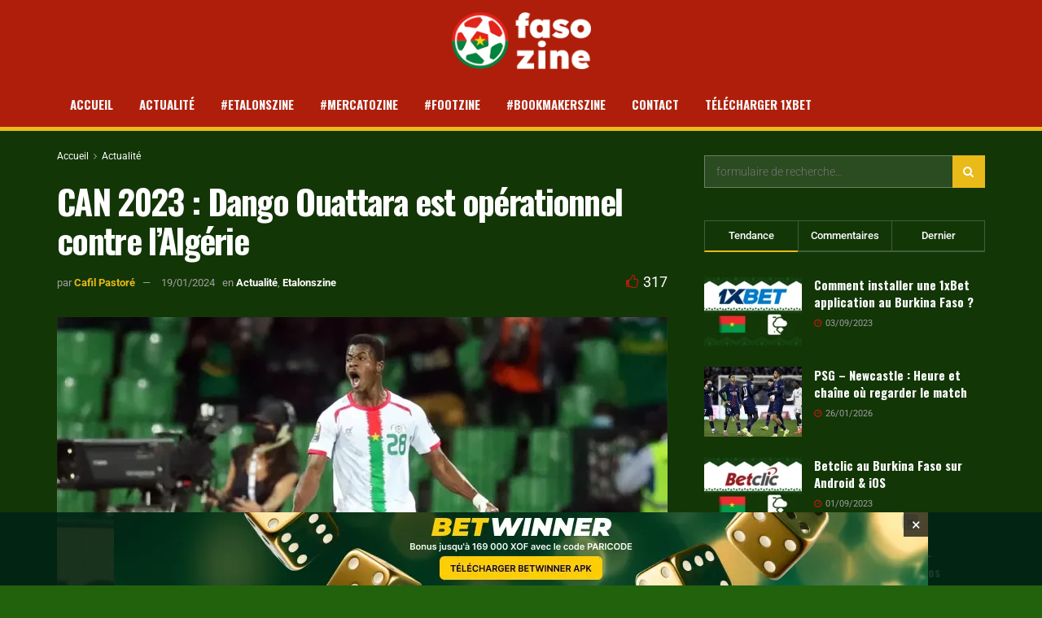

--- FILE ---
content_type: text/html; charset=UTF-8
request_url: https://fasozine.com/can-2023-dango-ouattara-est-operationnel-contre-lalgerie/
body_size: 25719
content:
<!doctype html>
<!--[if lt IE 7]> <html class="no-js lt-ie9 lt-ie8 lt-ie7" lang="fr-FR"> <![endif]-->
<!--[if IE 7]>    <html class="no-js lt-ie9 lt-ie8" lang="fr-FR"> <![endif]-->
<!--[if IE 8]>    <html class="no-js lt-ie9" lang="fr-FR"> <![endif]-->
<!--[if IE 9]>    <html class="no-js lt-ie10" lang="fr-FR"> <![endif]-->
<!--[if gt IE 8]><!--> <html class="no-js" lang="fr-FR"> <!--<![endif]-->
<head>
    <meta http-equiv="Content-Type" content="text/html; charset=UTF-8" />
    <meta name='viewport' content='width=device-width, initial-scale=1, user-scalable=yes' />
    <link rel="profile" href="https://gmpg.org/xfn/11" />
    <link rel="pingback" href="https://fasozine.com/xmlrpc.php" />
    <meta name="theme-color" content="#133607">
             <meta name="msapplication-navbutton-color" content="#133607">
             <meta name="apple-mobile-web-app-status-bar-style" content="#133607"><meta name='robots' content='index, follow, max-image-preview:large, max-snippet:-1, max-video-preview:-1' />
	<style>img:is([sizes="auto" i], [sizes^="auto," i]) { contain-intrinsic-size: 3000px 1500px }</style>
	<meta property="og:type" content="article">
<meta property="og:title" content="CAN 2023 : Dango Ouattara est opérationnel contre l&amp;rsquo;Algérie">
<meta property="og:site_name" content="Toute l&amp;rsquo;actualit&amp;eacute; sur le football au Burkina Faso">
<meta property="og:description" content="En conférence de presse d&#039;avant-match contre l&#039;Algérie, Hubert Velud a annoncé le retour de Dango Ouattara. Le technicien français a">
<meta property="og:url" content="https://fasozine.com/can-2023-dango-ouattara-est-operationnel-contre-lalgerie/">
<meta property="og:locale" content="fr_FR">
<meta property="og:image" content="https://fasozine.com/wp-content/uploads/2023/09/Dango-Ouattara-10.webp">
<meta property="og:image:height" content="600">
<meta property="og:image:width" content="900">
<meta property="article:published_time" content="2024-01-19T13:13:00+00:00">
<meta property="article:modified_time" content="2024-01-21T18:06:01+00:00">
<meta property="article:section" content="Actualité">
<meta property="article:tag" content="Adama Guira">
<meta property="article:tag" content="Bertrand Traoré">
<meta property="article:tag" content="CAN 2023">
<meta property="article:tag" content="Dango Ouattara">
<meta property="article:tag" content="Les Etalons">
<meta name="twitter:card" content="summary_large_image">
<meta name="twitter:title" content="CAN 2023 : Dango Ouattara est opérationnel contre l&rsquo;Algérie">
<meta name="twitter:description" content="En conférence de presse d&#039;avant-match contre l&#039;Algérie, Hubert Velud a annoncé le retour de Dango Ouattara. Le technicien français a">
<meta name="twitter:url" content="https://fasozine.com/can-2023-dango-ouattara-est-operationnel-contre-lalgerie/">
<meta name="twitter:site" content="">
<meta name="twitter:image" content="https://fasozine.com/wp-content/uploads/2023/09/Dango-Ouattara-10.webp">
<meta name="twitter:image:width" content="900">
<meta name="twitter:image:height" content="600">
			<script type="text/javascript">
			  var jnews_ajax_url = '/?ajax-request=jnews'
			</script>
			<script type="text/javascript">;window.jnews=window.jnews||{},window.jnews.library=window.jnews.library||{},window.jnews.library=function(){"use strict";var e=this;e.win=window,e.doc=document,e.noop=function(){},e.globalBody=e.doc.getElementsByTagName("body")[0],e.globalBody=e.globalBody?e.globalBody:e.doc,e.win.jnewsDataStorage=e.win.jnewsDataStorage||{_storage:new WeakMap,put:function(e,t,n){this._storage.has(e)||this._storage.set(e,new Map),this._storage.get(e).set(t,n)},get:function(e,t){return this._storage.get(e).get(t)},has:function(e,t){return this._storage.has(e)&&this._storage.get(e).has(t)},remove:function(e,t){var n=this._storage.get(e).delete(t);return 0===!this._storage.get(e).size&&this._storage.delete(e),n}},e.windowWidth=function(){return e.win.innerWidth||e.docEl.clientWidth||e.globalBody.clientWidth},e.windowHeight=function(){return e.win.innerHeight||e.docEl.clientHeight||e.globalBody.clientHeight},e.requestAnimationFrame=e.win.requestAnimationFrame||e.win.webkitRequestAnimationFrame||e.win.mozRequestAnimationFrame||e.win.msRequestAnimationFrame||window.oRequestAnimationFrame||function(e){return setTimeout(e,1e3/60)},e.cancelAnimationFrame=e.win.cancelAnimationFrame||e.win.webkitCancelAnimationFrame||e.win.webkitCancelRequestAnimationFrame||e.win.mozCancelAnimationFrame||e.win.msCancelRequestAnimationFrame||e.win.oCancelRequestAnimationFrame||function(e){clearTimeout(e)},e.classListSupport="classList"in document.createElement("_"),e.hasClass=e.classListSupport?function(e,t){return e.classList.contains(t)}:function(e,t){return e.className.indexOf(t)>=0},e.addClass=e.classListSupport?function(t,n){e.hasClass(t,n)||t.classList.add(n)}:function(t,n){e.hasClass(t,n)||(t.className+=" "+n)},e.removeClass=e.classListSupport?function(t,n){e.hasClass(t,n)&&t.classList.remove(n)}:function(t,n){e.hasClass(t,n)&&(t.className=t.className.replace(n,""))},e.objKeys=function(e){var t=[];for(var n in e)Object.prototype.hasOwnProperty.call(e,n)&&t.push(n);return t},e.isObjectSame=function(e,t){var n=!0;return JSON.stringify(e)!==JSON.stringify(t)&&(n=!1),n},e.extend=function(){for(var e,t,n,o=arguments[0]||{},i=1,a=arguments.length;i<a;i++)if(null!==(e=arguments[i]))for(t in e)o!==(n=e[t])&&void 0!==n&&(o[t]=n);return o},e.dataStorage=e.win.jnewsDataStorage,e.isVisible=function(e){return 0!==e.offsetWidth&&0!==e.offsetHeight||e.getBoundingClientRect().length},e.getHeight=function(e){return e.offsetHeight||e.clientHeight||e.getBoundingClientRect().height},e.getWidth=function(e){return e.offsetWidth||e.clientWidth||e.getBoundingClientRect().width},e.supportsPassive=!1;try{var t=Object.defineProperty({},"passive",{get:function(){e.supportsPassive=!0}});"createEvent"in e.doc?e.win.addEventListener("test",null,t):"fireEvent"in e.doc&&e.win.attachEvent("test",null)}catch(e){}e.passiveOption=!!e.supportsPassive&&{passive:!0},e.setStorage=function(e,t){e="jnews-"+e;var n={expired:Math.floor(((new Date).getTime()+432e5)/1e3)};t=Object.assign(n,t);localStorage.setItem(e,JSON.stringify(t))},e.getStorage=function(e){e="jnews-"+e;var t=localStorage.getItem(e);return null!==t&&0<t.length?JSON.parse(localStorage.getItem(e)):{}},e.expiredStorage=function(){var t,n="jnews-";for(var o in localStorage)o.indexOf(n)>-1&&"undefined"!==(t=e.getStorage(o.replace(n,""))).expired&&t.expired<Math.floor((new Date).getTime()/1e3)&&localStorage.removeItem(o)},e.addEvents=function(t,n,o){for(var i in n){var a=["touchstart","touchmove"].indexOf(i)>=0&&!o&&e.passiveOption;"createEvent"in e.doc?t.addEventListener(i,n[i],a):"fireEvent"in e.doc&&t.attachEvent("on"+i,n[i])}},e.removeEvents=function(t,n){for(var o in n)"createEvent"in e.doc?t.removeEventListener(o,n[o]):"fireEvent"in e.doc&&t.detachEvent("on"+o,n[o])},e.triggerEvents=function(t,n,o){var i;o=o||{detail:null};return"createEvent"in e.doc?(!(i=e.doc.createEvent("CustomEvent")||new CustomEvent(n)).initCustomEvent||i.initCustomEvent(n,!0,!1,o),void t.dispatchEvent(i)):"fireEvent"in e.doc?((i=e.doc.createEventObject()).eventType=n,void t.fireEvent("on"+i.eventType,i)):void 0},e.getParents=function(t,n){void 0===n&&(n=e.doc);for(var o=[],i=t.parentNode,a=!1;!a;)if(i){var r=i;r.querySelectorAll(n).length?a=!0:(o.push(r),i=r.parentNode)}else o=[],a=!0;return o},e.forEach=function(e,t,n){for(var o=0,i=e.length;o<i;o++)t.call(n,e[o],o)},e.getText=function(e){return e.innerText||e.textContent},e.setText=function(e,t){var n="object"==typeof t?t.innerText||t.textContent:t;e.innerText&&(e.innerText=n),e.textContent&&(e.textContent=n)},e.httpBuildQuery=function(t){return e.objKeys(t).reduce(function t(n){var o=arguments.length>1&&void 0!==arguments[1]?arguments[1]:null;return function(i,a){var r=n[a];a=encodeURIComponent(a);var s=o?"".concat(o,"[").concat(a,"]"):a;return null==r||"function"==typeof r?(i.push("".concat(s,"=")),i):["number","boolean","string"].includes(typeof r)?(i.push("".concat(s,"=").concat(encodeURIComponent(r))),i):(i.push(e.objKeys(r).reduce(t(r,s),[]).join("&")),i)}}(t),[]).join("&")},e.get=function(t,n,o,i){return o="function"==typeof o?o:e.noop,e.ajax("GET",t,n,o,i)},e.post=function(t,n,o,i){return o="function"==typeof o?o:e.noop,e.ajax("POST",t,n,o,i)},e.ajax=function(t,n,o,i,a){var r=new XMLHttpRequest,s=n,c=e.httpBuildQuery(o);if(t=-1!=["GET","POST"].indexOf(t)?t:"GET",r.open(t,s+("GET"==t?"?"+c:""),!0),"POST"==t&&r.setRequestHeader("Content-type","application/x-www-form-urlencoded"),r.setRequestHeader("X-Requested-With","XMLHttpRequest"),r.onreadystatechange=function(){4===r.readyState&&200<=r.status&&300>r.status&&"function"==typeof i&&i.call(void 0,r.response)},void 0!==a&&!a){return{xhr:r,send:function(){r.send("POST"==t?c:null)}}}return r.send("POST"==t?c:null),{xhr:r}},e.scrollTo=function(t,n,o){function i(e,t,n){this.start=this.position(),this.change=e-this.start,this.currentTime=0,this.increment=20,this.duration=void 0===n?500:n,this.callback=t,this.finish=!1,this.animateScroll()}return Math.easeInOutQuad=function(e,t,n,o){return(e/=o/2)<1?n/2*e*e+t:-n/2*(--e*(e-2)-1)+t},i.prototype.stop=function(){this.finish=!0},i.prototype.move=function(t){e.doc.documentElement.scrollTop=t,e.globalBody.parentNode.scrollTop=t,e.globalBody.scrollTop=t},i.prototype.position=function(){return e.doc.documentElement.scrollTop||e.globalBody.parentNode.scrollTop||e.globalBody.scrollTop},i.prototype.animateScroll=function(){this.currentTime+=this.increment;var t=Math.easeInOutQuad(this.currentTime,this.start,this.change,this.duration);this.move(t),this.currentTime<this.duration&&!this.finish?e.requestAnimationFrame.call(e.win,this.animateScroll.bind(this)):this.callback&&"function"==typeof this.callback&&this.callback()},new i(t,n,o)},e.unwrap=function(t){var n,o=t;e.forEach(t,(function(e,t){n?n+=e:n=e})),o.replaceWith(n)},e.performance={start:function(e){performance.mark(e+"Start")},stop:function(e){performance.mark(e+"End"),performance.measure(e,e+"Start",e+"End")}},e.fps=function(){var t=0,n=0,o=0;!function(){var i=t=0,a=0,r=0,s=document.getElementById("fpsTable"),c=function(t){void 0===document.getElementsByTagName("body")[0]?e.requestAnimationFrame.call(e.win,(function(){c(t)})):document.getElementsByTagName("body")[0].appendChild(t)};null===s&&((s=document.createElement("div")).style.position="fixed",s.style.top="120px",s.style.left="10px",s.style.width="100px",s.style.height="20px",s.style.border="1px solid black",s.style.fontSize="11px",s.style.zIndex="100000",s.style.backgroundColor="white",s.id="fpsTable",c(s));var l=function(){o++,n=Date.now(),(a=(o/(r=(n-t)/1e3)).toPrecision(2))!=i&&(i=a,s.innerHTML=i+"fps"),1<r&&(t=n,o=0),e.requestAnimationFrame.call(e.win,l)};l()}()},e.instr=function(e,t){for(var n=0;n<t.length;n++)if(-1!==e.toLowerCase().indexOf(t[n].toLowerCase()))return!0},e.winLoad=function(t,n){function o(o){if("complete"===e.doc.readyState||"interactive"===e.doc.readyState)return!o||n?setTimeout(t,n||1):t(o),1}o()||e.addEvents(e.win,{load:o})},e.docReady=function(t,n){function o(o){if("complete"===e.doc.readyState||"interactive"===e.doc.readyState)return!o||n?setTimeout(t,n||1):t(o),1}o()||e.addEvents(e.doc,{DOMContentLoaded:o})},e.fireOnce=function(){e.docReady((function(){e.assets=e.assets||[],e.assets.length&&(e.boot(),e.load_assets())}),50)},e.boot=function(){e.length&&e.doc.querySelectorAll("style[media]").forEach((function(e){"not all"==e.getAttribute("media")&&e.removeAttribute("media")}))},e.create_js=function(t,n){var o=e.doc.createElement("script");switch(o.setAttribute("src",t),n){case"defer":o.setAttribute("defer",!0);break;case"async":o.setAttribute("async",!0);break;case"deferasync":o.setAttribute("defer",!0),o.setAttribute("async",!0)}e.globalBody.appendChild(o)},e.load_assets=function(){"object"==typeof e.assets&&e.forEach(e.assets.slice(0),(function(t,n){var o="";t.defer&&(o+="defer"),t.async&&(o+="async"),e.create_js(t.url,o);var i=e.assets.indexOf(t);i>-1&&e.assets.splice(i,1)})),e.assets=jnewsoption.au_scripts=window.jnewsads=[]},e.setCookie=function(e,t,n){var o="";if(n){var i=new Date;i.setTime(i.getTime()+24*n*60*60*1e3),o="; expires="+i.toUTCString()}document.cookie=e+"="+(t||"")+o+"; path=/"},e.getCookie=function(e){for(var t=e+"=",n=document.cookie.split(";"),o=0;o<n.length;o++){for(var i=n[o];" "==i.charAt(0);)i=i.substring(1,i.length);if(0==i.indexOf(t))return i.substring(t.length,i.length)}return null},e.eraseCookie=function(e){document.cookie=e+"=; Path=/; Expires=Thu, 01 Jan 1970 00:00:01 GMT;"},e.docReady((function(){e.globalBody=e.globalBody==e.doc?e.doc.getElementsByTagName("body")[0]:e.globalBody,e.globalBody=e.globalBody?e.globalBody:e.doc})),e.winLoad((function(){e.winLoad((function(){var t=!1;if(void 0!==window.jnewsadmin)if(void 0!==window.file_version_checker){var n=e.objKeys(window.file_version_checker);n.length?n.forEach((function(e){t||"10.0.4"===window.file_version_checker[e]||(t=!0)})):t=!0}else t=!0;t&&(window.jnewsHelper.getMessage(),window.jnewsHelper.getNotice())}),2500)}))},window.jnews.library=new window.jnews.library;</script>
	<!-- This site is optimized with the Yoast SEO plugin v26.8 - https://yoast.com/product/yoast-seo-wordpress/ -->
	<title>CAN 2023 : Dango Ouattara est opérationnel contre l&#039;Algérie - Toute l&rsquo;actualit&eacute; sur le football au Burkina Faso</title>
	<meta name="description" content="Pour la rencontre face à l&#039;Algérie, Hubert Velud peut compter sur Dango Ouattara. En conférence de presse, le sélectionneur a annoncé le retour en forme de l&#039;ailier gauche burkinabè." />
	<link rel="canonical" href="https://fasozine.com/can-2023-dango-ouattara-est-operationnel-contre-lalgerie/" />
	<meta property="og:locale" content="fr_FR" />
	<meta property="og:type" content="article" />
	<meta property="og:title" content="CAN 2023 : Dango Ouattara est opérationnel contre l&#039;Algérie - Toute l&rsquo;actualit&eacute; sur le football au Burkina Faso" />
	<meta property="og:description" content="Pour la rencontre face à l&#039;Algérie, Hubert Velud peut compter sur Dango Ouattara. En conférence de presse, le sélectionneur a annoncé le retour en forme de l&#039;ailier gauche burkinabè." />
	<meta property="og:url" content="https://fasozine.com/can-2023-dango-ouattara-est-operationnel-contre-lalgerie/" />
	<meta property="og:site_name" content="Toute l&rsquo;actualit&eacute; sur le football au Burkina Faso" />
	<meta property="article:published_time" content="2024-01-19T13:13:00+00:00" />
	<meta property="article:modified_time" content="2024-01-21T18:06:01+00:00" />
	<meta property="og:image" content="https://fasozine.com/wp-content/uploads/2023/09/Dango-Ouattara-10.webp" />
	<meta property="og:image:width" content="900" />
	<meta property="og:image:height" content="600" />
	<meta property="og:image:type" content="image/webp" />
	<meta name="author" content="Cafil Pastoré" />
	<meta name="twitter:card" content="summary_large_image" />
	<meta name="twitter:label1" content="Écrit par" />
	<meta name="twitter:data1" content="Cafil Pastoré" />
	<meta name="twitter:label2" content="Durée de lecture estimée" />
	<meta name="twitter:data2" content="1 minute" />
	<script type="application/ld+json" class="yoast-schema-graph">{"@context":"https://schema.org","@graph":[{"@type":"Article","@id":"https://fasozine.com/can-2023-dango-ouattara-est-operationnel-contre-lalgerie/#article","isPartOf":{"@id":"https://fasozine.com/can-2023-dango-ouattara-est-operationnel-contre-lalgerie/"},"author":{"name":"Cafil Pastoré","@id":"https://fasozine.com/#/schema/person/c77ea1ef171f61a041ee7b6305b2d5ac"},"headline":"CAN 2023 : Dango Ouattara est opérationnel contre l&rsquo;Algérie","datePublished":"2024-01-19T13:13:00+00:00","dateModified":"2024-01-21T18:06:01+00:00","mainEntityOfPage":{"@id":"https://fasozine.com/can-2023-dango-ouattara-est-operationnel-contre-lalgerie/"},"wordCount":316,"image":{"@id":"https://fasozine.com/can-2023-dango-ouattara-est-operationnel-contre-lalgerie/#primaryimage"},"thumbnailUrl":"https://fasozine.com/wp-content/uploads/2023/09/Dango-Ouattara-10.webp","keywords":["Adama Guira","Bertrand Traoré","CAN 2023","Dango Ouattara","Les Etalons"],"articleSection":["Actualité","Etalonszine"],"inLanguage":"fr-FR"},{"@type":"WebPage","@id":"https://fasozine.com/can-2023-dango-ouattara-est-operationnel-contre-lalgerie/","url":"https://fasozine.com/can-2023-dango-ouattara-est-operationnel-contre-lalgerie/","name":"CAN 2023 : Dango Ouattara est opérationnel contre l'Algérie - Toute l&rsquo;actualit&eacute; sur le football au Burkina Faso","isPartOf":{"@id":"https://fasozine.com/#website"},"primaryImageOfPage":{"@id":"https://fasozine.com/can-2023-dango-ouattara-est-operationnel-contre-lalgerie/#primaryimage"},"image":{"@id":"https://fasozine.com/can-2023-dango-ouattara-est-operationnel-contre-lalgerie/#primaryimage"},"thumbnailUrl":"https://fasozine.com/wp-content/uploads/2023/09/Dango-Ouattara-10.webp","datePublished":"2024-01-19T13:13:00+00:00","dateModified":"2024-01-21T18:06:01+00:00","author":{"@id":"https://fasozine.com/#/schema/person/c77ea1ef171f61a041ee7b6305b2d5ac"},"description":"Pour la rencontre face à l'Algérie, Hubert Velud peut compter sur Dango Ouattara. En conférence de presse, le sélectionneur a annoncé le retour en forme de l'ailier gauche burkinabè.","breadcrumb":{"@id":"https://fasozine.com/can-2023-dango-ouattara-est-operationnel-contre-lalgerie/#breadcrumb"},"inLanguage":"fr-FR","potentialAction":[{"@type":"ReadAction","target":["https://fasozine.com/can-2023-dango-ouattara-est-operationnel-contre-lalgerie/"]}]},{"@type":"ImageObject","inLanguage":"fr-FR","@id":"https://fasozine.com/can-2023-dango-ouattara-est-operationnel-contre-lalgerie/#primaryimage","url":"https://fasozine.com/wp-content/uploads/2023/09/Dango-Ouattara-10.webp","contentUrl":"https://fasozine.com/wp-content/uploads/2023/09/Dango-Ouattara-10.webp","width":900,"height":600,"caption":"Dango Ouattara"},{"@type":"BreadcrumbList","@id":"https://fasozine.com/can-2023-dango-ouattara-est-operationnel-contre-lalgerie/#breadcrumb","itemListElement":[{"@type":"ListItem","position":1,"name":"Home","item":"https://fasozine.com/"},{"@type":"ListItem","position":2,"name":"CAN 2023 : Dango Ouattara est opérationnel contre l&rsquo;Algérie"}]},{"@type":"WebSite","@id":"https://fasozine.com/#website","url":"https://fasozine.com/","name":"Toute l&rsquo;actualit&eacute; sur le football au Burkina Faso","description":"Le grand portail en ligne d&eacute;di&eacute; au foot au Burkina Faso","potentialAction":[{"@type":"SearchAction","target":{"@type":"EntryPoint","urlTemplate":"https://fasozine.com/?s={search_term_string}"},"query-input":{"@type":"PropertyValueSpecification","valueRequired":true,"valueName":"search_term_string"}}],"inLanguage":"fr-FR"},{"@type":"Person","@id":"https://fasozine.com/#/schema/person/c77ea1ef171f61a041ee7b6305b2d5ac","name":"Cafil Pastoré","image":{"@type":"ImageObject","inLanguage":"fr-FR","@id":"https://fasozine.com/#/schema/person/image/","url":"https://secure.gravatar.com/avatar/3e3a39537f2b2b240003e4d29875669f0dd95c7f0657767bc4af8dc5017c8912?s=96&d=mm&r=g","contentUrl":"https://secure.gravatar.com/avatar/3e3a39537f2b2b240003e4d29875669f0dd95c7f0657767bc4af8dc5017c8912?s=96&d=mm&r=g","caption":"Cafil Pastoré"},"url":"https://fasozine.com/author/abdoul/"}]}</script>
	<!-- / Yoast SEO plugin. -->


<link rel='dns-prefetch' href='//fonts.googleapis.com' />
<link rel='preconnect' href='https://fonts.gstatic.com' />
<link rel="alternate" type="application/rss+xml" title="Toute l&rsquo;actualit&eacute; sur le football au Burkina Faso &raquo; Flux" href="https://fasozine.com/feed/" />
<link rel="alternate" type="application/rss+xml" title="Toute l&rsquo;actualit&eacute; sur le football au Burkina Faso &raquo; Flux des commentaires" href="https://fasozine.com/comments/feed/" />
<link rel="alternate" type="application/rss+xml" title="Toute l&rsquo;actualit&eacute; sur le football au Burkina Faso &raquo; CAN 2023 : Dango Ouattara est opérationnel contre l&rsquo;Algérie Flux des commentaires" href="https://fasozine.com/can-2023-dango-ouattara-est-operationnel-contre-lalgerie/feed/" />
<script type="text/javascript">
/* <![CDATA[ */
window._wpemojiSettings = {"baseUrl":"https:\/\/s.w.org\/images\/core\/emoji\/16.0.1\/72x72\/","ext":".png","svgUrl":"https:\/\/s.w.org\/images\/core\/emoji\/16.0.1\/svg\/","svgExt":".svg","source":{"concatemoji":"https:\/\/fasozine.com\/wp-includes\/js\/wp-emoji-release.min.js?ver=6.8.3"}};
/*! This file is auto-generated */
!function(s,n){var o,i,e;function c(e){try{var t={supportTests:e,timestamp:(new Date).valueOf()};sessionStorage.setItem(o,JSON.stringify(t))}catch(e){}}function p(e,t,n){e.clearRect(0,0,e.canvas.width,e.canvas.height),e.fillText(t,0,0);var t=new Uint32Array(e.getImageData(0,0,e.canvas.width,e.canvas.height).data),a=(e.clearRect(0,0,e.canvas.width,e.canvas.height),e.fillText(n,0,0),new Uint32Array(e.getImageData(0,0,e.canvas.width,e.canvas.height).data));return t.every(function(e,t){return e===a[t]})}function u(e,t){e.clearRect(0,0,e.canvas.width,e.canvas.height),e.fillText(t,0,0);for(var n=e.getImageData(16,16,1,1),a=0;a<n.data.length;a++)if(0!==n.data[a])return!1;return!0}function f(e,t,n,a){switch(t){case"flag":return n(e,"\ud83c\udff3\ufe0f\u200d\u26a7\ufe0f","\ud83c\udff3\ufe0f\u200b\u26a7\ufe0f")?!1:!n(e,"\ud83c\udde8\ud83c\uddf6","\ud83c\udde8\u200b\ud83c\uddf6")&&!n(e,"\ud83c\udff4\udb40\udc67\udb40\udc62\udb40\udc65\udb40\udc6e\udb40\udc67\udb40\udc7f","\ud83c\udff4\u200b\udb40\udc67\u200b\udb40\udc62\u200b\udb40\udc65\u200b\udb40\udc6e\u200b\udb40\udc67\u200b\udb40\udc7f");case"emoji":return!a(e,"\ud83e\udedf")}return!1}function g(e,t,n,a){var r="undefined"!=typeof WorkerGlobalScope&&self instanceof WorkerGlobalScope?new OffscreenCanvas(300,150):s.createElement("canvas"),o=r.getContext("2d",{willReadFrequently:!0}),i=(o.textBaseline="top",o.font="600 32px Arial",{});return e.forEach(function(e){i[e]=t(o,e,n,a)}),i}function t(e){var t=s.createElement("script");t.src=e,t.defer=!0,s.head.appendChild(t)}"undefined"!=typeof Promise&&(o="wpEmojiSettingsSupports",i=["flag","emoji"],n.supports={everything:!0,everythingExceptFlag:!0},e=new Promise(function(e){s.addEventListener("DOMContentLoaded",e,{once:!0})}),new Promise(function(t){var n=function(){try{var e=JSON.parse(sessionStorage.getItem(o));if("object"==typeof e&&"number"==typeof e.timestamp&&(new Date).valueOf()<e.timestamp+604800&&"object"==typeof e.supportTests)return e.supportTests}catch(e){}return null}();if(!n){if("undefined"!=typeof Worker&&"undefined"!=typeof OffscreenCanvas&&"undefined"!=typeof URL&&URL.createObjectURL&&"undefined"!=typeof Blob)try{var e="postMessage("+g.toString()+"("+[JSON.stringify(i),f.toString(),p.toString(),u.toString()].join(",")+"));",a=new Blob([e],{type:"text/javascript"}),r=new Worker(URL.createObjectURL(a),{name:"wpTestEmojiSupports"});return void(r.onmessage=function(e){c(n=e.data),r.terminate(),t(n)})}catch(e){}c(n=g(i,f,p,u))}t(n)}).then(function(e){for(var t in e)n.supports[t]=e[t],n.supports.everything=n.supports.everything&&n.supports[t],"flag"!==t&&(n.supports.everythingExceptFlag=n.supports.everythingExceptFlag&&n.supports[t]);n.supports.everythingExceptFlag=n.supports.everythingExceptFlag&&!n.supports.flag,n.DOMReady=!1,n.readyCallback=function(){n.DOMReady=!0}}).then(function(){return e}).then(function(){var e;n.supports.everything||(n.readyCallback(),(e=n.source||{}).concatemoji?t(e.concatemoji):e.wpemoji&&e.twemoji&&(t(e.twemoji),t(e.wpemoji)))}))}((window,document),window._wpemojiSettings);
/* ]]> */
</script>
<style id='wp-emoji-styles-inline-css' type='text/css'>

	img.wp-smiley, img.emoji {
		display: inline !important;
		border: none !important;
		box-shadow: none !important;
		height: 1em !important;
		width: 1em !important;
		margin: 0 0.07em !important;
		vertical-align: -0.1em !important;
		background: none !important;
		padding: 0 !important;
	}
</style>
<link rel='stylesheet' id='wp-block-library-css' href='https://fasozine.com/wp-includes/css/dist/block-library/style.min.css?ver=6.8.3' type='text/css' media='all' />
<style id='classic-theme-styles-inline-css' type='text/css'>
/*! This file is auto-generated */
.wp-block-button__link{color:#fff;background-color:#32373c;border-radius:9999px;box-shadow:none;text-decoration:none;padding:calc(.667em + 2px) calc(1.333em + 2px);font-size:1.125em}.wp-block-file__button{background:#32373c;color:#fff;text-decoration:none}
</style>
<link rel='stylesheet' id='jnews-faq-css' href='https://fasozine.com/wp-content/plugins/jnews-essential/assets/css/faq.css?ver=12.0.3' type='text/css' media='all' />
<style id='global-styles-inline-css' type='text/css'>
:root{--wp--preset--aspect-ratio--square: 1;--wp--preset--aspect-ratio--4-3: 4/3;--wp--preset--aspect-ratio--3-4: 3/4;--wp--preset--aspect-ratio--3-2: 3/2;--wp--preset--aspect-ratio--2-3: 2/3;--wp--preset--aspect-ratio--16-9: 16/9;--wp--preset--aspect-ratio--9-16: 9/16;--wp--preset--color--black: #000000;--wp--preset--color--cyan-bluish-gray: #abb8c3;--wp--preset--color--white: #ffffff;--wp--preset--color--pale-pink: #f78da7;--wp--preset--color--vivid-red: #cf2e2e;--wp--preset--color--luminous-vivid-orange: #ff6900;--wp--preset--color--luminous-vivid-amber: #fcb900;--wp--preset--color--light-green-cyan: #7bdcb5;--wp--preset--color--vivid-green-cyan: #00d084;--wp--preset--color--pale-cyan-blue: #8ed1fc;--wp--preset--color--vivid-cyan-blue: #0693e3;--wp--preset--color--vivid-purple: #9b51e0;--wp--preset--gradient--vivid-cyan-blue-to-vivid-purple: linear-gradient(135deg,rgba(6,147,227,1) 0%,rgb(155,81,224) 100%);--wp--preset--gradient--light-green-cyan-to-vivid-green-cyan: linear-gradient(135deg,rgb(122,220,180) 0%,rgb(0,208,130) 100%);--wp--preset--gradient--luminous-vivid-amber-to-luminous-vivid-orange: linear-gradient(135deg,rgba(252,185,0,1) 0%,rgba(255,105,0,1) 100%);--wp--preset--gradient--luminous-vivid-orange-to-vivid-red: linear-gradient(135deg,rgba(255,105,0,1) 0%,rgb(207,46,46) 100%);--wp--preset--gradient--very-light-gray-to-cyan-bluish-gray: linear-gradient(135deg,rgb(238,238,238) 0%,rgb(169,184,195) 100%);--wp--preset--gradient--cool-to-warm-spectrum: linear-gradient(135deg,rgb(74,234,220) 0%,rgb(151,120,209) 20%,rgb(207,42,186) 40%,rgb(238,44,130) 60%,rgb(251,105,98) 80%,rgb(254,248,76) 100%);--wp--preset--gradient--blush-light-purple: linear-gradient(135deg,rgb(255,206,236) 0%,rgb(152,150,240) 100%);--wp--preset--gradient--blush-bordeaux: linear-gradient(135deg,rgb(254,205,165) 0%,rgb(254,45,45) 50%,rgb(107,0,62) 100%);--wp--preset--gradient--luminous-dusk: linear-gradient(135deg,rgb(255,203,112) 0%,rgb(199,81,192) 50%,rgb(65,88,208) 100%);--wp--preset--gradient--pale-ocean: linear-gradient(135deg,rgb(255,245,203) 0%,rgb(182,227,212) 50%,rgb(51,167,181) 100%);--wp--preset--gradient--electric-grass: linear-gradient(135deg,rgb(202,248,128) 0%,rgb(113,206,126) 100%);--wp--preset--gradient--midnight: linear-gradient(135deg,rgb(2,3,129) 0%,rgb(40,116,252) 100%);--wp--preset--font-size--small: 13px;--wp--preset--font-size--medium: 20px;--wp--preset--font-size--large: 36px;--wp--preset--font-size--x-large: 42px;--wp--preset--spacing--20: 0.44rem;--wp--preset--spacing--30: 0.67rem;--wp--preset--spacing--40: 1rem;--wp--preset--spacing--50: 1.5rem;--wp--preset--spacing--60: 2.25rem;--wp--preset--spacing--70: 3.38rem;--wp--preset--spacing--80: 5.06rem;--wp--preset--shadow--natural: 6px 6px 9px rgba(0, 0, 0, 0.2);--wp--preset--shadow--deep: 12px 12px 50px rgba(0, 0, 0, 0.4);--wp--preset--shadow--sharp: 6px 6px 0px rgba(0, 0, 0, 0.2);--wp--preset--shadow--outlined: 6px 6px 0px -3px rgba(255, 255, 255, 1), 6px 6px rgba(0, 0, 0, 1);--wp--preset--shadow--crisp: 6px 6px 0px rgba(0, 0, 0, 1);}:where(.is-layout-flex){gap: 0.5em;}:where(.is-layout-grid){gap: 0.5em;}body .is-layout-flex{display: flex;}.is-layout-flex{flex-wrap: wrap;align-items: center;}.is-layout-flex > :is(*, div){margin: 0;}body .is-layout-grid{display: grid;}.is-layout-grid > :is(*, div){margin: 0;}:where(.wp-block-columns.is-layout-flex){gap: 2em;}:where(.wp-block-columns.is-layout-grid){gap: 2em;}:where(.wp-block-post-template.is-layout-flex){gap: 1.25em;}:where(.wp-block-post-template.is-layout-grid){gap: 1.25em;}.has-black-color{color: var(--wp--preset--color--black) !important;}.has-cyan-bluish-gray-color{color: var(--wp--preset--color--cyan-bluish-gray) !important;}.has-white-color{color: var(--wp--preset--color--white) !important;}.has-pale-pink-color{color: var(--wp--preset--color--pale-pink) !important;}.has-vivid-red-color{color: var(--wp--preset--color--vivid-red) !important;}.has-luminous-vivid-orange-color{color: var(--wp--preset--color--luminous-vivid-orange) !important;}.has-luminous-vivid-amber-color{color: var(--wp--preset--color--luminous-vivid-amber) !important;}.has-light-green-cyan-color{color: var(--wp--preset--color--light-green-cyan) !important;}.has-vivid-green-cyan-color{color: var(--wp--preset--color--vivid-green-cyan) !important;}.has-pale-cyan-blue-color{color: var(--wp--preset--color--pale-cyan-blue) !important;}.has-vivid-cyan-blue-color{color: var(--wp--preset--color--vivid-cyan-blue) !important;}.has-vivid-purple-color{color: var(--wp--preset--color--vivid-purple) !important;}.has-black-background-color{background-color: var(--wp--preset--color--black) !important;}.has-cyan-bluish-gray-background-color{background-color: var(--wp--preset--color--cyan-bluish-gray) !important;}.has-white-background-color{background-color: var(--wp--preset--color--white) !important;}.has-pale-pink-background-color{background-color: var(--wp--preset--color--pale-pink) !important;}.has-vivid-red-background-color{background-color: var(--wp--preset--color--vivid-red) !important;}.has-luminous-vivid-orange-background-color{background-color: var(--wp--preset--color--luminous-vivid-orange) !important;}.has-luminous-vivid-amber-background-color{background-color: var(--wp--preset--color--luminous-vivid-amber) !important;}.has-light-green-cyan-background-color{background-color: var(--wp--preset--color--light-green-cyan) !important;}.has-vivid-green-cyan-background-color{background-color: var(--wp--preset--color--vivid-green-cyan) !important;}.has-pale-cyan-blue-background-color{background-color: var(--wp--preset--color--pale-cyan-blue) !important;}.has-vivid-cyan-blue-background-color{background-color: var(--wp--preset--color--vivid-cyan-blue) !important;}.has-vivid-purple-background-color{background-color: var(--wp--preset--color--vivid-purple) !important;}.has-black-border-color{border-color: var(--wp--preset--color--black) !important;}.has-cyan-bluish-gray-border-color{border-color: var(--wp--preset--color--cyan-bluish-gray) !important;}.has-white-border-color{border-color: var(--wp--preset--color--white) !important;}.has-pale-pink-border-color{border-color: var(--wp--preset--color--pale-pink) !important;}.has-vivid-red-border-color{border-color: var(--wp--preset--color--vivid-red) !important;}.has-luminous-vivid-orange-border-color{border-color: var(--wp--preset--color--luminous-vivid-orange) !important;}.has-luminous-vivid-amber-border-color{border-color: var(--wp--preset--color--luminous-vivid-amber) !important;}.has-light-green-cyan-border-color{border-color: var(--wp--preset--color--light-green-cyan) !important;}.has-vivid-green-cyan-border-color{border-color: var(--wp--preset--color--vivid-green-cyan) !important;}.has-pale-cyan-blue-border-color{border-color: var(--wp--preset--color--pale-cyan-blue) !important;}.has-vivid-cyan-blue-border-color{border-color: var(--wp--preset--color--vivid-cyan-blue) !important;}.has-vivid-purple-border-color{border-color: var(--wp--preset--color--vivid-purple) !important;}.has-vivid-cyan-blue-to-vivid-purple-gradient-background{background: var(--wp--preset--gradient--vivid-cyan-blue-to-vivid-purple) !important;}.has-light-green-cyan-to-vivid-green-cyan-gradient-background{background: var(--wp--preset--gradient--light-green-cyan-to-vivid-green-cyan) !important;}.has-luminous-vivid-amber-to-luminous-vivid-orange-gradient-background{background: var(--wp--preset--gradient--luminous-vivid-amber-to-luminous-vivid-orange) !important;}.has-luminous-vivid-orange-to-vivid-red-gradient-background{background: var(--wp--preset--gradient--luminous-vivid-orange-to-vivid-red) !important;}.has-very-light-gray-to-cyan-bluish-gray-gradient-background{background: var(--wp--preset--gradient--very-light-gray-to-cyan-bluish-gray) !important;}.has-cool-to-warm-spectrum-gradient-background{background: var(--wp--preset--gradient--cool-to-warm-spectrum) !important;}.has-blush-light-purple-gradient-background{background: var(--wp--preset--gradient--blush-light-purple) !important;}.has-blush-bordeaux-gradient-background{background: var(--wp--preset--gradient--blush-bordeaux) !important;}.has-luminous-dusk-gradient-background{background: var(--wp--preset--gradient--luminous-dusk) !important;}.has-pale-ocean-gradient-background{background: var(--wp--preset--gradient--pale-ocean) !important;}.has-electric-grass-gradient-background{background: var(--wp--preset--gradient--electric-grass) !important;}.has-midnight-gradient-background{background: var(--wp--preset--gradient--midnight) !important;}.has-small-font-size{font-size: var(--wp--preset--font-size--small) !important;}.has-medium-font-size{font-size: var(--wp--preset--font-size--medium) !important;}.has-large-font-size{font-size: var(--wp--preset--font-size--large) !important;}.has-x-large-font-size{font-size: var(--wp--preset--font-size--x-large) !important;}
:where(.wp-block-post-template.is-layout-flex){gap: 1.25em;}:where(.wp-block-post-template.is-layout-grid){gap: 1.25em;}
:where(.wp-block-columns.is-layout-flex){gap: 2em;}:where(.wp-block-columns.is-layout-grid){gap: 2em;}
:root :where(.wp-block-pullquote){font-size: 1.5em;line-height: 1.6;}
</style>
<link rel='stylesheet' id='contact-form-7-css' href='https://fasozine.com/wp-content/plugins/contact-form-7/includes/css/styles.css?ver=6.1.4' type='text/css' media='all' />
<link rel='stylesheet' id='catfish-banner-public-css' href='https://fasozine.com/wp-content/plugins/custom-catfish-ad-banner/public/css/banner-styles.css?ver=1.0.0' type='text/css' media='all' />
<link rel='stylesheet' id='wpa-css-css' href='https://fasozine.com/wp-content/plugins/honeypot/includes/css/wpa.css?ver=2.3.04' type='text/css' media='all' />
<link rel='stylesheet' id='jnews-parent-style-css' href='https://fasozine.com/wp-content/themes/jnews/style.css?ver=6.8.3' type='text/css' media='all' />
<link rel='stylesheet' id='elementor-frontend-css' href='https://fasozine.com/wp-content/plugins/elementor/assets/css/frontend.min.css?ver=3.34.3' type='text/css' media='all' />
<link rel='stylesheet' id='jeg_customizer_font-css' href='//fonts.googleapis.com/css?family=Roboto%3Aregular%2C700%7COswald%3Aregular%2C700&#038;display=swap&#038;ver=1.3.2' type='text/css' media='all' />
<link rel='stylesheet' id='font-awesome-css' href='https://fasozine.com/wp-content/plugins/elementor/assets/lib/font-awesome/css/font-awesome.min.css?ver=4.7.0' type='text/css' media='all' />
<link rel='stylesheet' id='jnews-frontend-css' href='https://fasozine.com/wp-content/themes/jnews/assets/dist/frontend.min.css?ver=1.0.0' type='text/css' media='all' />
<link rel='stylesheet' id='jnews-elementor-css' href='https://fasozine.com/wp-content/themes/jnews/assets/css/elementor-frontend.css?ver=1.0.0' type='text/css' media='all' />
<link rel='stylesheet' id='jnews-style-css' href='https://fasozine.com/wp-content/themes/jnews-child/style.css?ver=1.0.0' type='text/css' media='all' />
<link rel='stylesheet' id='jnews-darkmode-css' href='https://fasozine.com/wp-content/themes/jnews/assets/css/darkmode.css?ver=1.0.0' type='text/css' media='all' />
<link rel='stylesheet' id='jnews-scheme-dark-css' href='https://fasozine.com/wp-content/themes/jnews/assets/css/dark.css?ver=1.0.0' type='text/css' media='all' />
<link rel='stylesheet' id='jnews-scheme-css' href='https://fasozine.com/wp-content/uploads/jnews/scheme.css?ver=1763034172' type='text/css' media='all' />
<link rel='stylesheet' id='jnews-select-share-css' href='https://fasozine.com/wp-content/plugins/jnews-social-share/assets/css/plugin.css' type='text/css' media='all' />
<script type="text/javascript" src="https://fasozine.com/wp-includes/js/jquery/jquery.min.js?ver=3.7.1" id="jquery-core-js"></script>
<script type="text/javascript" src="https://fasozine.com/wp-includes/js/jquery/jquery-migrate.min.js?ver=3.4.1" id="jquery-migrate-js"></script>
<link rel="https://api.w.org/" href="https://fasozine.com/wp-json/" /><link rel="alternate" title="JSON" type="application/json" href="https://fasozine.com/wp-json/wp/v2/posts/3209" /><link rel="EditURI" type="application/rsd+xml" title="RSD" href="https://fasozine.com/xmlrpc.php?rsd" />
<meta name="generator" content="WordPress 6.8.3" />
<link rel='shortlink' href='https://fasozine.com/?p=3209' />
<link rel="alternate" title="oEmbed (JSON)" type="application/json+oembed" href="https://fasozine.com/wp-json/oembed/1.0/embed?url=https%3A%2F%2Ffasozine.com%2Fcan-2023-dango-ouattara-est-operationnel-contre-lalgerie%2F" />
<link rel="alternate" title="oEmbed (XML)" type="text/xml+oembed" href="https://fasozine.com/wp-json/oembed/1.0/embed?url=https%3A%2F%2Ffasozine.com%2Fcan-2023-dango-ouattara-est-operationnel-contre-lalgerie%2F&#038;format=xml" />

		<!-- GA Google Analytics @ https://m0n.co/ga -->
		<script async src="https://www.googletagmanager.com/gtag/js?id=G-3Z3NQZ136W"></script>
		<script>
			window.dataLayer = window.dataLayer || [];
			function gtag(){dataLayer.push(arguments);}
			gtag('js', new Date());
			gtag('config', 'G-3Z3NQZ136W');
		</script>

	<meta name="generator" content="Elementor 3.34.3; features: additional_custom_breakpoints; settings: css_print_method-external, google_font-enabled, font_display-swap">
			<style>
				.e-con.e-parent:nth-of-type(n+4):not(.e-lazyloaded):not(.e-no-lazyload),
				.e-con.e-parent:nth-of-type(n+4):not(.e-lazyloaded):not(.e-no-lazyload) * {
					background-image: none !important;
				}
				@media screen and (max-height: 1024px) {
					.e-con.e-parent:nth-of-type(n+3):not(.e-lazyloaded):not(.e-no-lazyload),
					.e-con.e-parent:nth-of-type(n+3):not(.e-lazyloaded):not(.e-no-lazyload) * {
						background-image: none !important;
					}
				}
				@media screen and (max-height: 640px) {
					.e-con.e-parent:nth-of-type(n+2):not(.e-lazyloaded):not(.e-no-lazyload),
					.e-con.e-parent:nth-of-type(n+2):not(.e-lazyloaded):not(.e-no-lazyload) * {
						background-image: none !important;
					}
				}
			</style>
			<script type='application/ld+json'>{"@context":"http:\/\/schema.org","@type":"Organization","@id":"https:\/\/fasozine.com\/#organization","url":"https:\/\/fasozine.com\/","name":"fasozine","logo":{"@type":"ImageObject","url":"https:\/\/fasozine.com\/wp-content\/uploads\/2023\/08\/logo-fasozine.com-150.webp"},"sameAs":["https:\/\/www.facebook.com\/jegtheme\/","https:\/\/plus.google.com\/ Jegtheme","https:\/\/twitter.com\/jegtheme","https:\/\/id.pinterest.com\/explore\/car-magazine\/"],"contactPoint":{"@type":"ContactPoint","telephone":"+226 12 34 56 78","contactType":"technical support","areaServed":["BF"]}}</script>
<script type='application/ld+json'>{"@context":"http:\/\/schema.org","@type":"WebSite","@id":"https:\/\/fasozine.com\/#website","url":"https:\/\/fasozine.com\/","name":"fasozine","potentialAction":{"@type":"SearchAction","target":"https:\/\/fasozine.com\/?s={search_term_string}","query-input":"required name=search_term_string"}}</script>
<link rel="icon" href="https://fasozine.com/wp-content/uploads/2023/09/cropped-icon-fasozine-32x32.webp" sizes="32x32" />
<link rel="icon" href="https://fasozine.com/wp-content/uploads/2023/09/cropped-icon-fasozine-192x192.webp" sizes="192x192" />
<link rel="apple-touch-icon" href="https://fasozine.com/wp-content/uploads/2023/09/cropped-icon-fasozine-180x180.webp" />
<meta name="msapplication-TileImage" content="https://fasozine.com/wp-content/uploads/2023/09/cropped-icon-fasozine-270x270.webp" />
<style id="jeg_dynamic_css" type="text/css" data-type="jeg_custom-css">body.jnews { background-color : #23620d; background-image : url("https://fasozine.com/wp-content/uploads/2023/08/bg2.svg"); background-repeat : repeat; background-position : left left; background-attachment : scroll; background-size : contain; } .jeg_container, .jeg_content, .jeg_boxed .jeg_main .jeg_container, .jeg_autoload_separator { background-color : #133607; } body { --j-body-color : #ffffff; --j-accent-color : #e9ba18; --j-alt-color : #af1e0a; --j-heading-color : #ffffff; --j-entry-link-color : #e9ba18; } body,.jeg_newsfeed_list .tns-outer .tns-controls button,.jeg_filter_button,.owl-carousel .owl-nav div,.jeg_readmore,.jeg_hero_style_7 .jeg_post_meta a,.widget_calendar thead th,.widget_calendar tfoot a,.jeg_socialcounter a,.entry-header .jeg_meta_like a,.entry-header .jeg_meta_comment a,.entry-header .jeg_meta_donation a,.entry-header .jeg_meta_bookmark a,.entry-content tbody tr:hover,.entry-content th,.jeg_splitpost_nav li:hover a,#breadcrumbs a,.jeg_author_socials a:hover,.jeg_footer_content a,.jeg_footer_bottom a,.jeg_cartcontent,.woocommerce .woocommerce-breadcrumb a { color : #ffffff; } a, .jeg_menu_style_5>li>a:hover, .jeg_menu_style_5>li.sfHover>a, .jeg_menu_style_5>li.current-menu-item>a, .jeg_menu_style_5>li.current-menu-ancestor>a, .jeg_navbar .jeg_menu:not(.jeg_main_menu)>li>a:hover, .jeg_midbar .jeg_menu:not(.jeg_main_menu)>li>a:hover, .jeg_side_tabs li.active, .jeg_block_heading_5 strong, .jeg_block_heading_6 strong, .jeg_block_heading_7 strong, .jeg_block_heading_8 strong, .jeg_subcat_list li a:hover, .jeg_subcat_list li button:hover, .jeg_pl_lg_7 .jeg_thumb .jeg_post_category a, .jeg_pl_xs_2:before, .jeg_pl_xs_4 .jeg_postblock_content:before, .jeg_postblock .jeg_post_title a:hover, .jeg_hero_style_6 .jeg_post_title a:hover, .jeg_sidefeed .jeg_pl_xs_3 .jeg_post_title a:hover, .widget_jnews_popular .jeg_post_title a:hover, .jeg_meta_author a, .widget_archive li a:hover, .widget_pages li a:hover, .widget_meta li a:hover, .widget_recent_entries li a:hover, .widget_rss li a:hover, .widget_rss cite, .widget_categories li a:hover, .widget_categories li.current-cat>a, #breadcrumbs a:hover, .jeg_share_count .counts, .commentlist .bypostauthor>.comment-body>.comment-author>.fn, span.required, .jeg_review_title, .bestprice .price, .authorlink a:hover, .jeg_vertical_playlist .jeg_video_playlist_play_icon, .jeg_vertical_playlist .jeg_video_playlist_item.active .jeg_video_playlist_thumbnail:before, .jeg_horizontal_playlist .jeg_video_playlist_play, .woocommerce li.product .pricegroup .button, .widget_display_forums li a:hover, .widget_display_topics li:before, .widget_display_replies li:before, .widget_display_views li:before, .bbp-breadcrumb a:hover, .jeg_mobile_menu li.sfHover>a, .jeg_mobile_menu li a:hover, .split-template-6 .pagenum, .jeg_mobile_menu_style_5>li>a:hover, .jeg_mobile_menu_style_5>li.sfHover>a, .jeg_mobile_menu_style_5>li.current-menu-item>a, .jeg_mobile_menu_style_5>li.current-menu-ancestor>a, .jeg_mobile_menu.jeg_menu_dropdown li.open > div > a ,.jeg_menu_dropdown.language-swicher .sub-menu li a:hover { color : #e9ba18; } .jeg_menu_style_1>li>a:before, .jeg_menu_style_2>li>a:before, .jeg_menu_style_3>li>a:before, .jeg_side_toggle, .jeg_slide_caption .jeg_post_category a, .jeg_slider_type_1_wrapper .tns-controls button.tns-next, .jeg_block_heading_1 .jeg_block_title span, .jeg_block_heading_2 .jeg_block_title span, .jeg_block_heading_3, .jeg_block_heading_4 .jeg_block_title span, .jeg_block_heading_6:after, .jeg_pl_lg_box .jeg_post_category a, .jeg_pl_md_box .jeg_post_category a, .jeg_readmore:hover, .jeg_thumb .jeg_post_category a, .jeg_block_loadmore a:hover, .jeg_postblock.alt .jeg_block_loadmore a:hover, .jeg_block_loadmore a.active, .jeg_postblock_carousel_2 .jeg_post_category a, .jeg_heroblock .jeg_post_category a, .jeg_pagenav_1 .page_number.active, .jeg_pagenav_1 .page_number.active:hover, input[type="submit"], .btn, .button, .widget_tag_cloud a:hover, .popularpost_item:hover .jeg_post_title a:before, .jeg_splitpost_4 .page_nav, .jeg_splitpost_5 .page_nav, .jeg_post_via a:hover, .jeg_post_source a:hover, .jeg_post_tags a:hover, .comment-reply-title small a:before, .comment-reply-title small a:after, .jeg_storelist .productlink, .authorlink li.active a:before, .jeg_footer.dark .socials_widget:not(.nobg) a:hover .fa,.jeg_footer.dark .socials_widget:not(.nobg) a:hover > span.jeg-icon, div.jeg_breakingnews_title, .jeg_overlay_slider_bottom_wrapper .tns-controls button, .jeg_overlay_slider_bottom_wrapper .tns-controls button:hover, .jeg_vertical_playlist .jeg_video_playlist_current, .woocommerce span.onsale, .woocommerce #respond input#submit:hover, .woocommerce a.button:hover, .woocommerce button.button:hover, .woocommerce input.button:hover, .woocommerce #respond input#submit.alt, .woocommerce a.button.alt, .woocommerce button.button.alt, .woocommerce input.button.alt, .jeg_popup_post .caption, .jeg_footer.dark input[type="submit"], .jeg_footer.dark .btn, .jeg_footer.dark .button, .footer_widget.widget_tag_cloud a:hover, .jeg_inner_content .content-inner .jeg_post_category a:hover, #buddypress .standard-form button, #buddypress a.button, #buddypress input[type="submit"], #buddypress input[type="button"], #buddypress input[type="reset"], #buddypress ul.button-nav li a, #buddypress .generic-button a, #buddypress .generic-button button, #buddypress .comment-reply-link, #buddypress a.bp-title-button, #buddypress.buddypress-wrap .members-list li .user-update .activity-read-more a, div#buddypress .standard-form button:hover, div#buddypress a.button:hover, div#buddypress input[type="submit"]:hover, div#buddypress input[type="button"]:hover, div#buddypress input[type="reset"]:hover, div#buddypress ul.button-nav li a:hover, div#buddypress .generic-button a:hover, div#buddypress .generic-button button:hover, div#buddypress .comment-reply-link:hover, div#buddypress a.bp-title-button:hover, div#buddypress.buddypress-wrap .members-list li .user-update .activity-read-more a:hover, #buddypress #item-nav .item-list-tabs ul li a:before, .jeg_inner_content .jeg_meta_container .follow-wrapper a { background-color : #e9ba18; } .jeg_block_heading_7 .jeg_block_title span, .jeg_readmore:hover, .jeg_block_loadmore a:hover, .jeg_block_loadmore a.active, .jeg_pagenav_1 .page_number.active, .jeg_pagenav_1 .page_number.active:hover, .jeg_pagenav_3 .page_number:hover, .jeg_prevnext_post a:hover h3, .jeg_overlay_slider .jeg_post_category, .jeg_sidefeed .jeg_post.active, .jeg_vertical_playlist.jeg_vertical_playlist .jeg_video_playlist_item.active .jeg_video_playlist_thumbnail img, .jeg_horizontal_playlist .jeg_video_playlist_item.active { border-color : #e9ba18; } .jeg_tabpost_nav li.active, .woocommerce div.product .woocommerce-tabs ul.tabs li.active, .jeg_mobile_menu_style_1>li.current-menu-item a, .jeg_mobile_menu_style_1>li.current-menu-ancestor a, .jeg_mobile_menu_style_2>li.current-menu-item::after, .jeg_mobile_menu_style_2>li.current-menu-ancestor::after, .jeg_mobile_menu_style_3>li.current-menu-item::before, .jeg_mobile_menu_style_3>li.current-menu-ancestor::before { border-bottom-color : #e9ba18; } .jeg_post_share .jeg-icon svg { fill : #e9ba18; } .jeg_post_meta .fa, .jeg_post_meta .jpwt-icon, .entry-header .jeg_post_meta .fa, .jeg_review_stars, .jeg_price_review_list { color : #af1e0a; } .jeg_share_button.share-float.share-monocrhome a { background-color : #af1e0a; } h1,h2,h3,h4,h5,h6,.jeg_post_title a,.entry-header .jeg_post_title,.jeg_hero_style_7 .jeg_post_title a,.jeg_block_title,.jeg_splitpost_bar .current_title,.jeg_video_playlist_title,.gallery-caption,.jeg_push_notification_button>a.button { color : #ffffff; } .split-template-9 .pagenum, .split-template-10 .pagenum, .split-template-11 .pagenum, .split-template-12 .pagenum, .split-template-13 .pagenum, .split-template-15 .pagenum, .split-template-18 .pagenum, .split-template-20 .pagenum, .split-template-19 .current_title span, .split-template-20 .current_title span { background-color : #ffffff; } .entry-content .content-inner a { color : #e9ba18; } .jeg_topbar .jeg_nav_row, .jeg_topbar .jeg_search_no_expand .jeg_search_input { line-height : 39px; } .jeg_topbar .jeg_nav_row, .jeg_topbar .jeg_nav_icon { height : 39px; } .jeg_topbar .jeg_logo_img { max-height : 39px; } .jeg_midbar { height : 100px; } .jeg_midbar .jeg_logo_img { max-height : 100px; } .jeg_midbar, .jeg_midbar.dark { background-color : #af1e0a; } .jeg_header .jeg_bottombar.jeg_navbar,.jeg_bottombar .jeg_nav_icon { height : 56px; } .jeg_header .jeg_bottombar.jeg_navbar, .jeg_header .jeg_bottombar .jeg_main_menu:not(.jeg_menu_style_1) > li > a, .jeg_header .jeg_bottombar .jeg_menu_style_1 > li, .jeg_header .jeg_bottombar .jeg_menu:not(.jeg_main_menu) > li > a { line-height : 56px; } .jeg_bottombar .jeg_logo_img { max-height : 56px; } .jeg_header .jeg_bottombar.jeg_navbar_wrapper:not(.jeg_navbar_boxed), .jeg_header .jeg_bottombar.jeg_navbar_boxed .jeg_nav_row { background : #af1e0a; } .jeg_header .jeg_bottombar, .jeg_header .jeg_bottombar.jeg_navbar_dark, .jeg_bottombar.jeg_navbar_boxed .jeg_nav_row, .jeg_bottombar.jeg_navbar_dark.jeg_navbar_boxed .jeg_nav_row { border-bottom-width : 5px; } .jeg_header_wrapper .jeg_bottombar, .jeg_header_wrapper .jeg_bottombar.jeg_navbar_dark, .jeg_bottombar.jeg_navbar_boxed .jeg_nav_row, .jeg_bottombar.jeg_navbar_dark.jeg_navbar_boxed .jeg_nav_row { border-bottom-color : #e9ba18; } .jeg_header_sticky .jeg_navbar_wrapper:not(.jeg_navbar_boxed), .jeg_header_sticky .jeg_navbar_boxed .jeg_nav_row { background : #af1e0a; } .jeg_stickybar, .jeg_stickybar.dark { border-bottom-width : 5px; } .jeg_stickybar, .jeg_stickybar.dark, .jeg_stickybar.jeg_navbar_boxed .jeg_nav_row { border-bottom-color : #e9ba18; } .jeg_mobile_bottombar { height : 67px; line-height : 67px; } .jeg_mobile_midbar, .jeg_mobile_midbar.dark { background : #cc2e2e; } .jeg_header .socials_widget > a > i.fa:before { color : #ffffff; } .jeg_header .socials_widget.nobg > a > i > span.jeg-icon svg { fill : #ffffff; } .jeg_header .socials_widget.nobg > a > span.jeg-icon svg { fill : #ffffff; } .jeg_header .socials_widget > a > span.jeg-icon svg { fill : #ffffff; } .jeg_header .socials_widget > a > i > span.jeg-icon svg { fill : #ffffff; } .jeg_button_1 .btn { background : #dd3333; border-color : #ffffff; } .jeg_nav_icon .jeg_mobile_toggle.toggle_btn { color : #ffffff; } .jeg_navbar_mobile_wrapper .jeg_nav_item a.jeg_mobile_toggle, .jeg_navbar_mobile_wrapper .dark .jeg_nav_item a.jeg_mobile_toggle { color : #ffffff; } .jeg_nav_search { width : 100%; } .jeg_header .jeg_search_no_expand .jeg_search_form .jeg_search_input { border-color : rgba(255,255,255,0.44); } .jeg_header .jeg_search_no_expand .jeg_search_result a, .jeg_header .jeg_search_no_expand .jeg_search_result .search-link { color : #000000; } .jeg_navbar_wrapper .jeg_menu li > ul li a { border-color : #2d2d2d; } #jeg_off_canvas.dark .jeg_mobile_wrapper, #jeg_off_canvas .jeg_mobile_wrapper { background : #133607; } .jeg_footer_content,.jeg_footer.dark .jeg_footer_content { background-color : #020202; } body,input,textarea,select,.chosen-container-single .chosen-single,.btn,.button { font-family: Roboto,Helvetica,Arial,sans-serif; } .jeg_header, .jeg_mobile_wrapper { font-family: Oswald,Helvetica,Arial,sans-serif;font-size: 15px;  } .jeg_post_title, .entry-header .jeg_post_title, .jeg_single_tpl_2 .entry-header .jeg_post_title, .jeg_single_tpl_3 .entry-header .jeg_post_title, .jeg_single_tpl_6 .entry-header .jeg_post_title, .jeg_content .jeg_custom_title_wrapper .jeg_post_title { font-family: Oswald,Helvetica,Arial,sans-serif; } .jeg_thumb .jeg_post_category a,.jeg_pl_lg_box .jeg_post_category a,.jeg_pl_md_box .jeg_post_category a,.jeg_postblock_carousel_2 .jeg_post_category a,.jeg_heroblock .jeg_post_category a,.jeg_slide_caption .jeg_post_category a { background-color : #194d1c; } .jeg_overlay_slider .jeg_post_category,.jeg_thumb .jeg_post_category a,.jeg_pl_lg_box .jeg_post_category a,.jeg_pl_md_box .jeg_post_category a,.jeg_postblock_carousel_2 .jeg_post_category a,.jeg_heroblock .jeg_post_category a,.jeg_slide_caption .jeg_post_category a { border-color : #194d1c; } </style>		<style type="text/css" id="wp-custom-css">
			/** mod crop images from center to top **/
.lazyloaded, .thumbnail-background > div.lazyloaded {
	background-position: top center;
}

/** set ol style in .content-inner **/
.content-inner ol {
  list-style-type: none;
  margin-left: 0.5em;
  counter-reset: line;
}

.content-inner ol > li {
  position: relative;
  margin-bottom: 0.2em;
}

.content-inner ol > li:before {
  position: absolute;
  left: -1.8em;
  display: inline-block;
  width: 26px;
  height: 26px;
  margin-right: 0.2em;
  background-color: #5B7E4F;
  border-radius: 100%;
  color: #fff;
  text-align: center;
  line-height: 1.57em;
  counter-increment: line;
  content: counter(line);
}

/** ul style **/
.content-inner ul {
  list-style-type: none;
}

.content-inner ul > li:before {
  content: "";
}

.content-inner ul {
  list-style: none;
  counter-reset: line;
}

.content-inner ul > li {
  position: relative;
}

.content-inner ul > li:before {
  display: inline-block;
  width: 10px;
  height: 10px;
  margin-right: 0.4em;
  background-color: #5B7E4F;
  border-radius: 100%;
  content: "";
}

/** snake steps green **/
.snake-steps-green {
  max-width: 700px;
  margin: auto;
}

.snake-steps-green p {
  border-top: 4px dotted;
  border-color: #425E39 !important;
  margin:0; padding: 30px;
  counter-increment: section;
  position: relative;
}

.snake-steps-green p:nth-child(even):before {
  content: counter(section);
  right: 100%; 
  margin-right: -20px;
  position: absolute;
  border-radius: 50%;
  padding: 10px;
  height: 40px;
  width: 40px;
  background-color: #425E39;
  text-align:center;
  color: white;
  font-size: 110%;
}

.snake-steps-green p:nth-child(odd):before {
  content: counter(section);
  left: 100%; 
  margin-left: -20px;
  position: absolute;
  border-radius: 50%;
  padding: 10px;
  height: 40px;
  width: 40px;
  background-color: #425E39;
  text-align:center;
  color: white;
  font-size: 110%;
}

.snake-steps-green p:nth-child(even) {
  border-left: 4px dotted;
  border-top-left-radius: 30px;
  border-bottom-left-radius: 30px;
  margin-right: 30px; 
  padding-right: 0;
}

.snake-steps-green p:nth-child(odd) {
  border-right: 4px dotted;
  border-top-right-radius: 30px;
  border-bottom-right-radius: 30px;
  margin-left: 30px; 
  padding-left: 0;
}

.snake-steps-green p:first-child {
  border-top: 0;
  border-top-right-radius:0;
  border-top-left-radius:0;
}

.snake-steps-green p:last-child {
  border-bottom-right-radius:0;
  border-bottom-left-radius:0;
}


/** h1 margin top **/
.content-inner h2, h3, h4, h5, h6 {
  margin-top: 20px;
	font-weight: 700;
}

.content-inner h2 {
  width:100%;
  border-bottom: solid 3px #425E39;
	padding-bottom: 0em;
	margin-bottom: 10px;
}

.content-inner h3 {
  width:100%;
  border-bottom: dashed 3px #425E39;
	padding-bottom: 0em;
	margin-bottom: 10px;
}

/** button download **/
.button_wrapper {
  text-align: center!important; 
  padding: 10px 0 30px;
}

.button_wrapper a.button_download {
  display: inline-block;
  background-color: #0B4F30;
  color: #fff !important; 
  font-weight: bold;
  padding: 10px 20px;
  border: none;
  border-radius: 0;
  text-align: center;
  cursor: pointer;
	text-decoration: none!important;
}

.button_wrapper a.button_download:hover {
  background-color: #14823B;
}

.et_pb_post_content .button_wrapper a.button_download {
  color: #fff !important; 
}

/** green button **/
.button_wrapper a.button_download.green {
  background-color: #17835E; 
  color: #fff !important; 
}

.button_wrapper a.button_download.green:hover {
  background-color: #14823B; 
}

/** black button **/
.button_wrapper a.button_download.black {
  background-color: #000; 
  color: #fff !important; 
}

.button_wrapper a.button_download.black:hover {
  background-color: #333; 
}

/** blue button **/
.button_wrapper a.button_download.blue {
  background-color: #0ABEF2; 
  color: #fff !important; 
}

.button_wrapper a.button_download.blue:hover {
  background-color: #4CA2D9; 
}

@media (max-width: 500px) {
  .button_wrapper a.button_download {
    display: block;
    width: 100%; 
    box-sizing: border-box; 
  }
}

/** mod logo size **/
.jeg_mobile_logo {
    width: 100%; 
    height: auto; 
}

.jeg_logo {
    width: 15%; 
		max-height: auto;
}

/** promo block in sidebar widget **/ 
.promo-block-1xbet-container {
  border: 1px solid #425E39;
  box-sizing: border-box;
}

.promo-block-1xbet-image {
  background-color: #002D72;
  border-radius: 2px;
  display: flex;
  justify-content: center;
  align-items: center;
	margin: 1rem;
}

.promo-block-1xbet-image img {
  max-width: 35%;
  height: auto;
}

.promo-block-1xbet-text {
  margin: 1rem;
  color: white;
}

.promo-block-1xbet-text a {
  color: #0BBBEF;
  text-decoration: none;
  transition: color 0.3s ease;
}

.promo-block-1xbet-text a:hover {
  color: #85DDF7; 
}		</style>
		</head>
<body data-rsssl=1 class="wp-singular post-template-default single single-post postid-3209 single-format-standard wp-embed-responsive wp-theme-jnews wp-child-theme-jnews-child jeg_toggle_light jeg_single_tpl_1 jnews jeg_boxed jsc_dark elementor-default elementor-kit-20">

    
    
    <div class="jeg_ad jeg_ad_top jnews_header_top_ads">
        <div class='ads-wrapper  '></div>    </div>

    <!-- The Main Wrapper
    ============================================= -->
    <div class="jeg_viewport">

        
        <div class="jeg_header_wrapper">
            <div class="jeg_header_instagram_wrapper">
    </div>

<!-- HEADER -->
<div class="jeg_header normal">
    <div class="jeg_midbar jeg_container jeg_navbar_wrapper dark">
    <div class="container">
        <div class="jeg_nav_row">
            
                <div class="jeg_nav_col jeg_nav_left jeg_nav_normal">
                    <div class="item_wrap jeg_nav_alignleft">
                                            </div>
                </div>

                
                <div class="jeg_nav_col jeg_nav_center jeg_nav_grow">
                    <div class="item_wrap jeg_nav_aligncenter">
                        <div class="jeg_nav_item jeg_logo jeg_desktop_logo">
			<div class="site-title">
			<a href="https://fasozine.com/" aria-label="Visit Homepage" style="padding: 0 0px 0px 0px;">
				<img class='jeg_logo_img' src="https://fasozine.com/wp-content/uploads/2023/08/logo-fasozine.com-150.webp" srcset="https://fasozine.com/wp-content/uploads/2023/08/logo-fasozine.com-150.webp 1x, https://fasozine.com/wp-content/uploads/2023/08/logo-fasozine.com-150.webp 2x" alt="Toute l&rsquo;actualit&eacute; sur le football au Burkina Faso"data-light-src="https://fasozine.com/wp-content/uploads/2023/08/logo-fasozine.com-150.webp" data-light-srcset="https://fasozine.com/wp-content/uploads/2023/08/logo-fasozine.com-150.webp 1x, https://fasozine.com/wp-content/uploads/2023/08/logo-fasozine.com-150.webp 2x" data-dark-src="https://fasozine.com/wp-content/uploads/2023/08/logo-fasozine.com-150.webp" data-dark-srcset="https://fasozine.com/wp-content/uploads/2023/08/logo-fasozine.com-150.webp 1x, https://fasozine.com/wp-content/uploads/2023/08/logo-fasozine.com-150.webp 2x"width="366" height="150">			</a>
		</div>
	</div>
                    </div>
                </div>

                
                <div class="jeg_nav_col jeg_nav_right jeg_nav_normal">
                    <div class="item_wrap jeg_nav_alignright">
                                            </div>
                </div>

                        </div>
    </div>
</div><div class="jeg_bottombar jeg_navbar jeg_container jeg_navbar_wrapper jeg_navbar_normal jeg_navbar_dark">
    <div class="container">
        <div class="jeg_nav_row">
            
                <div class="jeg_nav_col jeg_nav_left jeg_nav_grow">
                    <div class="item_wrap jeg_nav_alignleft">
                        <div class="jeg_nav_item jeg_main_menu_wrapper">
<div class="jeg_mainmenu_wrap"><ul class="jeg_menu jeg_main_menu jeg_menu_style_4" data-animation="animate"><li id="menu-item-365" class="menu-item menu-item-type-post_type menu-item-object-page menu-item-home menu-item-365 bgnav" data-item-row="default" ><a href="https://fasozine.com/">Accueil</a></li>
<li id="menu-item-14" class="menu-item menu-item-type-taxonomy menu-item-object-category current-post-ancestor current-menu-parent current-post-parent menu-item-14 bgnav" data-item-row="default" ><a href="https://fasozine.com/actualite/">Actualité</a></li>
<li id="menu-item-413" class="menu-item menu-item-type-taxonomy menu-item-object-category current-post-ancestor current-menu-parent current-post-parent menu-item-413 bgnav" data-item-row="default" ><a href="https://fasozine.com/etalonszine/">#Etalonszine</a></li>
<li id="menu-item-17" class="menu-item menu-item-type-taxonomy menu-item-object-category menu-item-17 bgnav" data-item-row="default" ><a href="https://fasozine.com/mercatozine/">#Mercatozine</a></li>
<li id="menu-item-16" class="menu-item menu-item-type-taxonomy menu-item-object-category menu-item-16 bgnav" data-item-row="default" ><a href="https://fasozine.com/footzine/">#Footzine</a></li>
<li id="menu-item-15" class="menu-item menu-item-type-taxonomy menu-item-object-category menu-item-15 bgnav" data-item-row="default" ><a href="https://fasozine.com/bookmakerszine/">#Bookmakerszine</a></li>
<li id="menu-item-9128" class="menu-item menu-item-type-post_type menu-item-object-page menu-item-9128 bgnav" data-item-row="default" ><a href="https://fasozine.com/contactez-nous/">Contact</a></li>
<li id="menu-item-3156" class="menu-item menu-item-type-custom menu-item-object-custom menu-item-3156 bgnav" data-item-row="default" ><a href="https://fasozine.com/1xbet-apk/">Télécharger 1xBet</a></li>
</ul></div></div>
                    </div>
                </div>

                
                <div class="jeg_nav_col jeg_nav_center jeg_nav_normal">
                    <div class="item_wrap jeg_nav_aligncenter">
                                            </div>
                </div>

                
                <div class="jeg_nav_col jeg_nav_right jeg_nav_normal">
                    <div class="item_wrap jeg_nav_alignright">
                                            </div>
                </div>

                        </div>
    </div>
</div></div><!-- /.jeg_header -->        </div>

        <div class="jeg_header_sticky">
            <div class="sticky_blankspace"></div>
<div class="jeg_header normal">
    <div class="jeg_container">
        <div data-mode="fixed" class="jeg_stickybar jeg_navbar jeg_navbar_wrapper jeg_navbar_normal jeg_navbar_dark">
            <div class="container">
    <div class="jeg_nav_row">
        
            <div class="jeg_nav_col jeg_nav_left jeg_nav_grow">
                <div class="item_wrap jeg_nav_alignleft">
                    <div class="jeg_nav_item jeg_main_menu_wrapper">
<div class="jeg_mainmenu_wrap"><ul class="jeg_menu jeg_main_menu jeg_menu_style_4" data-animation="animate"><li id="menu-item-365" class="menu-item menu-item-type-post_type menu-item-object-page menu-item-home menu-item-365 bgnav" data-item-row="default" ><a href="https://fasozine.com/">Accueil</a></li>
<li id="menu-item-14" class="menu-item menu-item-type-taxonomy menu-item-object-category current-post-ancestor current-menu-parent current-post-parent menu-item-14 bgnav" data-item-row="default" ><a href="https://fasozine.com/actualite/">Actualité</a></li>
<li id="menu-item-413" class="menu-item menu-item-type-taxonomy menu-item-object-category current-post-ancestor current-menu-parent current-post-parent menu-item-413 bgnav" data-item-row="default" ><a href="https://fasozine.com/etalonszine/">#Etalonszine</a></li>
<li id="menu-item-17" class="menu-item menu-item-type-taxonomy menu-item-object-category menu-item-17 bgnav" data-item-row="default" ><a href="https://fasozine.com/mercatozine/">#Mercatozine</a></li>
<li id="menu-item-16" class="menu-item menu-item-type-taxonomy menu-item-object-category menu-item-16 bgnav" data-item-row="default" ><a href="https://fasozine.com/footzine/">#Footzine</a></li>
<li id="menu-item-15" class="menu-item menu-item-type-taxonomy menu-item-object-category menu-item-15 bgnav" data-item-row="default" ><a href="https://fasozine.com/bookmakerszine/">#Bookmakerszine</a></li>
<li id="menu-item-9128" class="menu-item menu-item-type-post_type menu-item-object-page menu-item-9128 bgnav" data-item-row="default" ><a href="https://fasozine.com/contactez-nous/">Contact</a></li>
<li id="menu-item-3156" class="menu-item menu-item-type-custom menu-item-object-custom menu-item-3156 bgnav" data-item-row="default" ><a href="https://fasozine.com/1xbet-apk/">Télécharger 1xBet</a></li>
</ul></div></div>
                </div>
            </div>

            
            <div class="jeg_nav_col jeg_nav_center jeg_nav_normal">
                <div class="item_wrap jeg_nav_aligncenter">
                                    </div>
            </div>

            
            <div class="jeg_nav_col jeg_nav_right jeg_nav_normal">
                <div class="item_wrap jeg_nav_alignright">
                    <!-- Search Icon -->
<div class="jeg_nav_item jeg_search_wrapper search_icon jeg_search_popup_expand">
    <a href="#" class="jeg_search_toggle" aria-label="Search Button"><i class="fa fa-search"></i></a>
    <form action="https://fasozine.com/" method="get" class="jeg_search_form" target="_top">
    <input name="s" class="jeg_search_input" placeholder="formulaire de recherche..." type="text" value="" autocomplete="off">
	<button aria-label="Search Button" type="submit" class="jeg_search_button btn"><i class="fa fa-search"></i></button>
</form>
<!-- jeg_search_hide with_result no_result -->
<div class="jeg_search_result jeg_search_hide with_result">
    <div class="search-result-wrapper">
    </div>
    <div class="search-link search-noresult">
        Aucun résultat    </div>
    <div class="search-link search-all-button">
        <i class="fa fa-search"></i> Voir tous les résultats    </div>
</div></div>                </div>
            </div>

                </div>
</div>        </div>
    </div>
</div>
        </div>

        <div class="jeg_navbar_mobile_wrapper">
            <div class="jeg_navbar_mobile" data-mode="fixed">
    <div class="jeg_mobile_bottombar jeg_mobile_midbar jeg_container dark">
    <div class="container">
        <div class="jeg_nav_row">
            
                <div class="jeg_nav_col jeg_nav_left jeg_nav_normal">
                    <div class="item_wrap jeg_nav_alignleft">
                        <div class="jeg_nav_item jeg_mobile_logo">
			<div class="site-title">
			<a href="https://fasozine.com/" aria-label="Visit Homepage">
				<img class='jeg_logo_img' src="https://fasozine.com/wp-content/uploads/2023/08/logo-fasozine.com-150.webp" srcset="https://fasozine.com/wp-content/uploads/2023/08/logo-fasozine.com-150.webp 1x, https://fasozine.com/wp-content/uploads/2023/08/logo-fasozine.com-150.webp 2x" alt="Toute l&rsquo;actualit&eacute; sur le football au Burkina Faso"data-light-src="https://fasozine.com/wp-content/uploads/2023/08/logo-fasozine.com-150.webp" data-light-srcset="https://fasozine.com/wp-content/uploads/2023/08/logo-fasozine.com-150.webp 1x, https://fasozine.com/wp-content/uploads/2023/08/logo-fasozine.com-150.webp 2x" data-dark-src="https://fasozine.com/wp-content/uploads/2023/08/logo-fasozine.com-150.webp" data-dark-srcset="https://fasozine.com/wp-content/uploads/2023/08/logo-fasozine.com-150.webp 1x, https://fasozine.com/wp-content/uploads/2023/08/logo-fasozine.com-150.webp 2x"width="366" height="150">			</a>
		</div>
	</div>                    </div>
                </div>

                
                <div class="jeg_nav_col jeg_nav_center jeg_nav_grow">
                    <div class="item_wrap jeg_nav_aligncenter">
                                            </div>
                </div>

                
                <div class="jeg_nav_col jeg_nav_right jeg_nav_normal">
                    <div class="item_wrap jeg_nav_alignright">
                        <div class="jeg_nav_item">
    <a href="#" aria-label="Show Menu" class="toggle_btn jeg_mobile_toggle"><i class="fa fa-bars"></i></a>
</div>                    </div>
                </div>

                        </div>
    </div>
</div></div>
<div class="sticky_blankspace" style="height: 67px;"></div>        </div>

        <div class="jeg_ad jeg_ad_top jnews_header_bottom_ads">
            <div class='ads-wrapper  '></div>        </div>

            <div class="post-wrapper">

        <div class="post-wrap" >

            
            <div class="jeg_main ">
                <div class="jeg_container">
                    <div class="jeg_content jeg_singlepage">

	<div class="container">

		<div class="jeg_ad jeg_article jnews_article_top_ads">
			<div class='ads-wrapper  '></div>		</div>

		<div class="row">
			<div class="jeg_main_content col-md-8">
				<div class="jeg_inner_content">
					
													<div class="jeg_breadcrumbs jeg_breadcrumb_container">
								<div id="breadcrumbs"><span class="">
                <a href="https://fasozine.com">Accueil</a>
            </span><i class="fa fa-angle-right"></i><span class="breadcrumb_last_link">
                <a href="https://fasozine.com/actualite/">Actualité</a>
            </span></div>							</div>
						
						<div class="entry-header">
							
							<h1 class="jeg_post_title">CAN 2023 : Dango Ouattara est opérationnel contre l&rsquo;Algérie</h1>

							
							<div class="jeg_meta_container"><div class="jeg_post_meta jeg_post_meta_1">

	<div class="meta_left">
									<div class="jeg_meta_author">
										<span class="meta_text">par</span>
					<a href="https://fasozine.com/author/abdoul/">Cafil Pastoré</a>				</div>
					
					<div class="jeg_meta_date">
				<a href="https://fasozine.com/can-2023-dango-ouattara-est-operationnel-contre-lalgerie/">19/01/2024</a>
			</div>
		
					<div class="jeg_meta_category">
				<span><span class="meta_text">en</span>
					<a href="https://fasozine.com/actualite/" rel="category tag">Actualité</a><span class="category-separator">, </span><a href="https://fasozine.com/etalonszine/" rel="category tag">Etalonszine</a>				</span>
			</div>
		
			</div>

	<div class="meta_right">
		<div class='jeg_meta_like_container jeg_meta_like'>
                <a class='like' href='#' data-id='3209' data-type='like' data-message=''>
                        <i class='fa fa-thumbs-o-up'></i> <span>317</span>
                    </a>
            </div>			</div>
</div>
</div>
						</div>

						<div  class="jeg_featured featured_image "><a href="https://fasozine.com/wp-content/uploads/2023/09/Dango-Ouattara-10.webp"><div class="thumbnail-container animate-lazy" style="padding-bottom:66.667%"><img fetchpriority="high" width="750" height="500" src="https://fasozine.com/wp-content/themes/jnews/assets/img/jeg-empty.png" class="attachment-jnews-featured-750 size-jnews-featured-750 lazyload wp-post-image" alt="Dango Ouattara" decoding="async" sizes="(max-width: 750px) 100vw, 750px" data-src="https://fasozine.com/wp-content/uploads/2023/09/Dango-Ouattara-10-750x500.webp" data-srcset="https://fasozine.com/wp-content/uploads/2023/09/Dango-Ouattara-10-750x500.webp 750w, https://fasozine.com/wp-content/uploads/2023/09/Dango-Ouattara-10-300x200.webp 300w, https://fasozine.com/wp-content/uploads/2023/09/Dango-Ouattara-10-768x512.webp 768w, https://fasozine.com/wp-content/uploads/2023/09/Dango-Ouattara-10.webp 900w" data-sizes="auto" data-expand="700" /></div></a></div>
						<div class="jeg_share_top_container"></div>
						<div class="jeg_ad jeg_article jnews_content_top_ads "><div class='ads-wrapper  '></div></div>
						<div class="entry-content no-share">
							<div class="jeg_share_button share-float jeg_sticky_share clearfix share-monocrhome">
								<div class="jeg_share_float_container"></div>							</div>

							<div class="content-inner ">
								<p>En conférence de presse d&rsquo;avant-match contre l&rsquo;Algérie, Hubert Velud a annoncé le retour de <a href="https://fasozine.com/tag/dango-ouattara/">Dango Ouattara</a>. Le technicien français a fait le point sur les joueurs blessés et révèle que l&rsquo;ailier gauche burkinabè sera opérationnel contre les Fennecs :</p>
<blockquote>
<p>Dango va beaucoup mieux et est sélectionnable. Pas comme le 1er match, donc il est opérationnel. <a href="https://fasozine.com/tag/adama-guira/">Adama Guira</a> qui est un peu touché face à la Mauritanie, s&rsquo;est bien soigné et il y à de fortes chances qu&rsquo;il joue demain à nouveau.</p>
</blockquote>
<p>Hubert Velud a également évoqué le cas de <a href="https://fasozine.com/tag/bertrand-traore/">Bertrand Traoré</a> qui n&rsquo;est toujours pas encore apte pour disputer les 90 minutes d&rsquo;une rencontre :</p>
<blockquote>
<p>Bertrand Traoré n&rsquo;est pas peut être prêt pour jouer 90 minutes mais il est en plein progrès sur le plan physique. Beaucoup d&rsquo;amélioration mais je ferai un point avec lui et d&rsquo;autres joueurs après le dernier entraînement avant le match.</p>
</blockquote>
<blockquote class="twitter-tweet" data-width="500" data-dnt="true">
<p lang="fr" dir="ltr">Hubert VELUD:<br />« DANGO va mieux il peut être dans le groupe demain. Adama Guira aussi, je vient de faire le point avec lui ce matin tout va bien. <br />Bertrand est prêt mais pas pour jouer 90 minutes. </p>
<p>Nous on a beaucoup de raison de battre l’Algérie le groupe en a conscience  »<a href="https://twitter.com/hashtag/FS?src=hash&amp;ref_src=twsrc%5Etfw">#FS</a> <a href="https://t.co/zRZQnPIu1s">pic.twitter.com/zRZQnPIu1s</a></p>
<p>&mdash; FasoSports (@fasosports18) <a href="https://twitter.com/fasosports18/status/1748319821555482759?ref_src=twsrc%5Etfw">January 19, 2024</a></p></blockquote>
<p><script async src="https://platform.twitter.com/widgets.js" charset="utf-8"></script></p>
<p>Pour ce qui concerne le choc contre l&rsquo;Algérie, le tacticien français s&rsquo;attend à un match difficile qu&rsquo;il espère quand-même gagner pour la motivation :</p>
<blockquote>
<p>Un match très important. Quand on joue l&rsquo;Algérie, un grand d&rsquo;Afrique, on s&rsquo;attend à ça. Un match très important pour les deux équipes et on est prêt pour ce match. Ce sera une grande motivation de battre l&rsquo;Algérie, et c&rsquo;est une motivation pour tout le Burkina Faso.</p>
</blockquote>
<p>Rappelons que le duel entre le Burkina Faso et l&rsquo;Algérie est prévu pour ce samedi 20 janvier à 14h00 GMT. La société de paris 1xbet (vous pouvez <a href="https://fasozine.com/1xbet-apk/">télécharger 1xbet</a> ici) propose les cotes suivantes pour ce match – Burkina Faso gagne à 5,35, un match nul est évalué à 3,33 et l&rsquo;Algérie gagne à 1,63.</p>
								
								
																	<div class="jeg_post_tags"><span>Mots-clés :</span> <a href="https://fasozine.com/tag/adama-guira/" rel="tag">Adama Guira</a><a href="https://fasozine.com/tag/bertrand-traore/" rel="tag">Bertrand Traoré</a><a href="https://fasozine.com/tag/can-2023/" rel="tag">CAN 2023</a><a href="https://fasozine.com/tag/dango-ouattara/" rel="tag">Dango Ouattara</a><a href="https://fasozine.com/tag/les-etalons/" rel="tag">Les Etalons</a></div>
															</div>


						</div>
						<div class="jeg_share_bottom_container"></div>
						
						<div class="jeg_ad jeg_article jnews_content_bottom_ads "><div class='ads-wrapper  '></div></div><div class="jnews_prev_next_container"></div><div class="jnews_author_box_container "></div><div class="jnews_related_post_container"></div><div class="jnews_popup_post_container"></div><div class="jnews_comment_container"></div>
									</div>
			</div>
			
<div class="jeg_sidebar   col-md-4">
    <div class="widget widget_search" id="search-3"><form action="https://fasozine.com/" method="get" class="jeg_search_form" target="_top">
    <input name="s" class="jeg_search_input" placeholder="formulaire de recherche..." type="text" value="" autocomplete="off">
	<button aria-label="Search Button" type="submit" class="jeg_search_button btn"><i class="fa fa-search"></i></button>
</form>
<!-- jeg_search_hide with_result no_result -->
<div class="jeg_search_result jeg_search_hide with_result">
    <div class="search-result-wrapper">
    </div>
    <div class="search-link search-noresult">
        Aucun résultat    </div>
    <div class="search-link search-all-button">
        <i class="fa fa-search"></i> Voir tous les résultats    </div>
</div></div><div class="widget widget_jnews_tab_post" id="jnews_tab_post-2"><div class="jeg_tabpost_widget"><ul class="jeg_tabpost_nav tab-3"><li data-tab-content="jeg_tabpost_1" class="active">Tendance</li><li data-tab-content="jeg_tabpost_2" >Commentaires</li><li data-tab-content="jeg_tabpost_3" >Dernier</li></ul><div class="jeg_tabpost_content"><div class="jeg_tabpost_item active" id="jeg_tabpost_1"><div class="jegwidgetpopular"><div class="jeg_post jeg_pl_sm format-standard">
                    <div class="jeg_thumb">
                        
                        <a href="https://fasozine.com/1xbet-apk/"><div class="thumbnail-container animate-lazy  size-715 "><img width="120" height="86" src="https://fasozine.com/wp-content/themes/jnews/assets/img/jeg-empty.png" class="attachment-jnews-120x86 size-jnews-120x86 lazyload wp-post-image" alt="1xBet apk au Burkina Faso" decoding="async" sizes="(max-width: 120px) 100vw, 120px" data-src="https://fasozine.com/wp-content/uploads/2023/09/1xBet-apk-au-Burkina-Faso-120x86.webp" data-srcset="https://fasozine.com/wp-content/uploads/2023/09/1xBet-apk-au-Burkina-Faso-120x86.webp 120w, https://fasozine.com/wp-content/uploads/2023/09/1xBet-apk-au-Burkina-Faso-300x214.webp 300w, https://fasozine.com/wp-content/uploads/2023/09/1xBet-apk-au-Burkina-Faso-768x549.webp 768w, https://fasozine.com/wp-content/uploads/2023/09/1xBet-apk-au-Burkina-Faso-350x250.webp 350w, https://fasozine.com/wp-content/uploads/2023/09/1xBet-apk-au-Burkina-Faso-750x536.webp 750w, https://fasozine.com/wp-content/uploads/2023/09/1xBet-apk-au-Burkina-Faso.webp 900w" data-sizes="auto" data-expand="700" /></div></a>
                    </div>
                    <div class="jeg_postblock_content">
                        <h3 class="jeg_post_title"><a property="url" href="https://fasozine.com/1xbet-apk/">Comment installer une 1xBet application au Burkina Faso ?</a></h3>
                        <div class="jeg_post_meta">
                    <div class="jeg_meta_date"><i class="fa fa-clock-o"></i> 03/09/2023</div>
                </div>
                    </div>
                </div><div class="jeg_post jeg_pl_sm format-standard">
                    <div class="jeg_thumb">
                        
                        <a href="https://fasozine.com/psg-newcastle-heure-et-chaine-ou-regarder-le-match/"><div class="thumbnail-container animate-lazy  size-715 "><img width="120" height="86" src="https://fasozine.com/wp-content/themes/jnews/assets/img/jeg-empty.png" class="attachment-jnews-120x86 size-jnews-120x86 lazyload wp-post-image" alt="PSG" decoding="async" sizes="(max-width: 120px) 100vw, 120px" data-src="https://fasozine.com/wp-content/uploads/2026/01/PSG-120x86.jpg" data-srcset="https://fasozine.com/wp-content/uploads/2026/01/PSG-120x86.jpg 120w, https://fasozine.com/wp-content/uploads/2026/01/PSG-350x250.jpg 350w, https://fasozine.com/wp-content/uploads/2026/01/PSG-750x536.jpg 750w" data-sizes="auto" data-expand="700" /></div></a>
                    </div>
                    <div class="jeg_postblock_content">
                        <h3 class="jeg_post_title"><a property="url" href="https://fasozine.com/psg-newcastle-heure-et-chaine-ou-regarder-le-match/">PSG &#8211; Newcastle : Heure et chaîne où regarder le match</a></h3>
                        <div class="jeg_post_meta">
                    <div class="jeg_meta_date"><i class="fa fa-clock-o"></i> 26/01/2026</div>
                </div>
                    </div>
                </div><div class="jeg_post jeg_pl_sm format-standard">
                    <div class="jeg_thumb">
                        
                        <a href="https://fasozine.com/betclic-apk/"><div class="thumbnail-container animate-lazy  size-715 "><img width="120" height="86" src="https://fasozine.com/wp-content/themes/jnews/assets/img/jeg-empty.png" class="attachment-jnews-120x86 size-jnews-120x86 lazyload wp-post-image" alt="betcilic apk au Burkina Faso" decoding="async" sizes="(max-width: 120px) 100vw, 120px" data-src="https://fasozine.com/wp-content/uploads/2023/09/betcilic-apk-au-Burkina-Faso-120x86.webp" data-srcset="https://fasozine.com/wp-content/uploads/2023/09/betcilic-apk-au-Burkina-Faso-120x86.webp 120w, https://fasozine.com/wp-content/uploads/2023/09/betcilic-apk-au-Burkina-Faso-300x214.webp 300w, https://fasozine.com/wp-content/uploads/2023/09/betcilic-apk-au-Burkina-Faso-768x549.webp 768w, https://fasozine.com/wp-content/uploads/2023/09/betcilic-apk-au-Burkina-Faso-350x250.webp 350w, https://fasozine.com/wp-content/uploads/2023/09/betcilic-apk-au-Burkina-Faso-750x536.webp 750w, https://fasozine.com/wp-content/uploads/2023/09/betcilic-apk-au-Burkina-Faso.webp 900w" data-sizes="auto" data-expand="700" /></div></a>
                    </div>
                    <div class="jeg_postblock_content">
                        <h3 class="jeg_post_title"><a property="url" href="https://fasozine.com/betclic-apk/">Betclic au Burkina Faso sur Android &#038; iOS</a></h3>
                        <div class="jeg_post_meta">
                    <div class="jeg_meta_date"><i class="fa fa-clock-o"></i> 01/09/2023</div>
                </div>
                    </div>
                </div><div class="jeg_post jeg_pl_sm format-standard">
                    <div class="jeg_thumb">
                        
                        <a href="https://fasozine.com/paris-saint-germain-newcastle-les-compos-probables/"><div class="thumbnail-container animate-lazy  size-715 "><img width="120" height="86" src="https://fasozine.com/wp-content/themes/jnews/assets/img/jeg-empty.png" class="attachment-jnews-120x86 size-jnews-120x86 lazyload wp-post-image" alt="Paris Saint-Germain" decoding="async" sizes="(max-width: 120px) 100vw, 120px" data-src="https://fasozine.com/wp-content/uploads/2026/01/Paris-Saint-Germain-120x86.jpg" data-srcset="https://fasozine.com/wp-content/uploads/2026/01/Paris-Saint-Germain-120x86.jpg 120w, https://fasozine.com/wp-content/uploads/2026/01/Paris-Saint-Germain-350x250.jpg 350w, https://fasozine.com/wp-content/uploads/2026/01/Paris-Saint-Germain-750x536.jpg 750w" data-sizes="auto" data-expand="700" /></div></a>
                    </div>
                    <div class="jeg_postblock_content">
                        <h3 class="jeg_post_title"><a property="url" href="https://fasozine.com/paris-saint-germain-newcastle-les-compos-probables/">Paris Saint-Germain – Newcastle : Les compos probables</a></h3>
                        <div class="jeg_post_meta">
                    <div class="jeg_meta_date"><i class="fa fa-clock-o"></i> 26/01/2026</div>
                </div>
                    </div>
                </div><div class="jeg_post jeg_pl_sm format-standard">
                    <div class="jeg_thumb">
                        
                        <a href="https://fasozine.com/fiorentina-como-heure-et-chaine-ou-regarder-le-match/"><div class="thumbnail-container animate-lazy  size-715 "><img width="120" height="86" src="https://fasozine.com/wp-content/themes/jnews/assets/img/jeg-empty.png" class="attachment-jnews-120x86 size-jnews-120x86 lazyload wp-post-image" alt="Como" decoding="async" sizes="(max-width: 120px) 100vw, 120px" data-src="https://fasozine.com/wp-content/uploads/2026/01/Como-120x86.jpg" data-srcset="https://fasozine.com/wp-content/uploads/2026/01/Como-120x86.jpg 120w, https://fasozine.com/wp-content/uploads/2026/01/Como-350x250.jpg 350w, https://fasozine.com/wp-content/uploads/2026/01/Como-750x536.jpg 750w" data-sizes="auto" data-expand="700" /></div></a>
                    </div>
                    <div class="jeg_postblock_content">
                        <h3 class="jeg_post_title"><a property="url" href="https://fasozine.com/fiorentina-como-heure-et-chaine-ou-regarder-le-match/">Fiorentina – Como : Heure et chaîne où regarder le match</a></h3>
                        <div class="jeg_post_meta">
                    <div class="jeg_meta_date"><i class="fa fa-clock-o"></i> 25/01/2026</div>
                </div>
                    </div>
                </div></div></div><div class="jeg_tabpost_item" id="jeg_tabpost_2"><div class="jegwidgetpopular"><div class="jeg_post jeg_pl_sm format-standard">
                    <div class="jeg_thumb">
                        
                        <a href="https://fasozine.com/aston-villa-vs-rb-salzbourg-les-compositions-probables/"><div class="thumbnail-container animate-lazy  size-715 "><img width="120" height="86" src="https://fasozine.com/wp-content/themes/jnews/assets/img/jeg-empty.png" class="attachment-jnews-120x86 size-jnews-120x86 lazyload wp-post-image" alt="Aston Villa" decoding="async" sizes="(max-width: 120px) 100vw, 120px" data-src="https://fasozine.com/wp-content/uploads/2026/01/Aston-Villa-1-120x86.jpg" data-srcset="https://fasozine.com/wp-content/uploads/2026/01/Aston-Villa-1-120x86.jpg 120w, https://fasozine.com/wp-content/uploads/2026/01/Aston-Villa-1-350x250.jpg 350w, https://fasozine.com/wp-content/uploads/2026/01/Aston-Villa-1-750x536.jpg 750w" data-sizes="auto" data-expand="700" /></div></a>
                    </div>
                    <div class="jeg_postblock_content">
                        <h3 class="jeg_post_title"><a property="url" href="https://fasozine.com/aston-villa-vs-rb-salzbourg-les-compositions-probables/">Aston Villa vs RB Salzbourg : Les compositions probables</a></h3>
                        
                    </div>
                </div><div class="jeg_post jeg_pl_sm format-standard">
                    <div class="jeg_thumb">
                        
                        <a href="https://fasozine.com/aston-villa-vs-rb-salzbourg-heure-et-chaine-ou-regarder-le-match/"><div class="thumbnail-container animate-lazy  size-715 "><img width="120" height="86" src="https://fasozine.com/wp-content/themes/jnews/assets/img/jeg-empty.png" class="attachment-jnews-120x86 size-jnews-120x86 lazyload wp-post-image" alt="Aston villa" decoding="async" sizes="(max-width: 120px) 100vw, 120px" data-src="https://fasozine.com/wp-content/uploads/2026/01/Aston-villa-120x86.jpg" data-srcset="https://fasozine.com/wp-content/uploads/2026/01/Aston-villa-120x86.jpg 120w, https://fasozine.com/wp-content/uploads/2026/01/Aston-villa-350x250.jpg 350w, https://fasozine.com/wp-content/uploads/2026/01/Aston-villa-750x536.jpg 750w" data-sizes="auto" data-expand="700" /></div></a>
                    </div>
                    <div class="jeg_postblock_content">
                        <h3 class="jeg_post_title"><a property="url" href="https://fasozine.com/aston-villa-vs-rb-salzbourg-heure-et-chaine-ou-regarder-le-match/">Aston villa vs RB Salzbourg : Heure et chaîne où regarder le match</a></h3>
                        
                    </div>
                </div><div class="jeg_post jeg_pl_sm format-standard">
                    <div class="jeg_thumb">
                        
                        <a href="https://fasozine.com/paris-saint-germain-newcastle-les-compos-probables/"><div class="thumbnail-container animate-lazy  size-715 "><img width="120" height="86" src="https://fasozine.com/wp-content/themes/jnews/assets/img/jeg-empty.png" class="attachment-jnews-120x86 size-jnews-120x86 lazyload wp-post-image" alt="Paris Saint-Germain" decoding="async" sizes="(max-width: 120px) 100vw, 120px" data-src="https://fasozine.com/wp-content/uploads/2026/01/Paris-Saint-Germain-120x86.jpg" data-srcset="https://fasozine.com/wp-content/uploads/2026/01/Paris-Saint-Germain-120x86.jpg 120w, https://fasozine.com/wp-content/uploads/2026/01/Paris-Saint-Germain-350x250.jpg 350w, https://fasozine.com/wp-content/uploads/2026/01/Paris-Saint-Germain-750x536.jpg 750w" data-sizes="auto" data-expand="700" /></div></a>
                    </div>
                    <div class="jeg_postblock_content">
                        <h3 class="jeg_post_title"><a property="url" href="https://fasozine.com/paris-saint-germain-newcastle-les-compos-probables/">Paris Saint-Germain – Newcastle : Les compos probables</a></h3>
                        
                    </div>
                </div><div class="jeg_post jeg_pl_sm format-standard">
                    <div class="jeg_thumb">
                        
                        <a href="https://fasozine.com/psg-newcastle-heure-et-chaine-ou-regarder-le-match/"><div class="thumbnail-container animate-lazy  size-715 "><img width="120" height="86" src="https://fasozine.com/wp-content/themes/jnews/assets/img/jeg-empty.png" class="attachment-jnews-120x86 size-jnews-120x86 lazyload wp-post-image" alt="PSG" decoding="async" sizes="(max-width: 120px) 100vw, 120px" data-src="https://fasozine.com/wp-content/uploads/2026/01/PSG-120x86.jpg" data-srcset="https://fasozine.com/wp-content/uploads/2026/01/PSG-120x86.jpg 120w, https://fasozine.com/wp-content/uploads/2026/01/PSG-350x250.jpg 350w, https://fasozine.com/wp-content/uploads/2026/01/PSG-750x536.jpg 750w" data-sizes="auto" data-expand="700" /></div></a>
                    </div>
                    <div class="jeg_postblock_content">
                        <h3 class="jeg_post_title"><a property="url" href="https://fasozine.com/psg-newcastle-heure-et-chaine-ou-regarder-le-match/">PSG &#8211; Newcastle : Heure et chaîne où regarder le match</a></h3>
                        
                    </div>
                </div><div class="jeg_post jeg_pl_sm format-standard">
                    <div class="jeg_thumb">
                        
                        <a href="https://fasozine.com/fiorentina-como-heure-et-chaine-ou-regarder-le-match/"><div class="thumbnail-container animate-lazy  size-715 "><img width="120" height="86" src="https://fasozine.com/wp-content/themes/jnews/assets/img/jeg-empty.png" class="attachment-jnews-120x86 size-jnews-120x86 lazyload wp-post-image" alt="Como" decoding="async" sizes="(max-width: 120px) 100vw, 120px" data-src="https://fasozine.com/wp-content/uploads/2026/01/Como-120x86.jpg" data-srcset="https://fasozine.com/wp-content/uploads/2026/01/Como-120x86.jpg 120w, https://fasozine.com/wp-content/uploads/2026/01/Como-350x250.jpg 350w, https://fasozine.com/wp-content/uploads/2026/01/Como-750x536.jpg 750w" data-sizes="auto" data-expand="700" /></div></a>
                    </div>
                    <div class="jeg_postblock_content">
                        <h3 class="jeg_post_title"><a property="url" href="https://fasozine.com/fiorentina-como-heure-et-chaine-ou-regarder-le-match/">Fiorentina – Como : Heure et chaîne où regarder le match</a></h3>
                        
                    </div>
                </div></div></div><div class="jeg_tabpost_item" id="jeg_tabpost_3"><div class="jegwidgetpopular"><div class="jeg_post jeg_pl_sm format-standard">
                    <div class="jeg_thumb">
                        
                        <a href="https://fasozine.com/aston-villa-vs-rb-salzbourg-les-compositions-probables/"><div class="thumbnail-container animate-lazy  size-715 "><img width="120" height="86" src="https://fasozine.com/wp-content/themes/jnews/assets/img/jeg-empty.png" class="attachment-jnews-120x86 size-jnews-120x86 lazyload wp-post-image" alt="Aston Villa" decoding="async" sizes="(max-width: 120px) 100vw, 120px" data-src="https://fasozine.com/wp-content/uploads/2026/01/Aston-Villa-1-120x86.jpg" data-srcset="https://fasozine.com/wp-content/uploads/2026/01/Aston-Villa-1-120x86.jpg 120w, https://fasozine.com/wp-content/uploads/2026/01/Aston-Villa-1-350x250.jpg 350w, https://fasozine.com/wp-content/uploads/2026/01/Aston-Villa-1-750x536.jpg 750w" data-sizes="auto" data-expand="700" /></div></a>
                    </div>
                    <div class="jeg_postblock_content">
                        <h3 class="jeg_post_title"><a property="url" href="https://fasozine.com/aston-villa-vs-rb-salzbourg-les-compositions-probables/">Aston Villa vs RB Salzbourg : Les compositions probables</a></h3>
                        <div class="jeg_post_meta">
                    <div class="jeg_meta_like"><i class="fa fa-clock-o"></i> 27/01/2026</div>
                </div>
                    </div>
                </div><div class="jeg_post jeg_pl_sm format-standard">
                    <div class="jeg_thumb">
                        
                        <a href="https://fasozine.com/aston-villa-vs-rb-salzbourg-heure-et-chaine-ou-regarder-le-match/"><div class="thumbnail-container animate-lazy  size-715 "><img width="120" height="86" src="https://fasozine.com/wp-content/themes/jnews/assets/img/jeg-empty.png" class="attachment-jnews-120x86 size-jnews-120x86 lazyload wp-post-image" alt="Aston villa" decoding="async" sizes="(max-width: 120px) 100vw, 120px" data-src="https://fasozine.com/wp-content/uploads/2026/01/Aston-villa-120x86.jpg" data-srcset="https://fasozine.com/wp-content/uploads/2026/01/Aston-villa-120x86.jpg 120w, https://fasozine.com/wp-content/uploads/2026/01/Aston-villa-350x250.jpg 350w, https://fasozine.com/wp-content/uploads/2026/01/Aston-villa-750x536.jpg 750w" data-sizes="auto" data-expand="700" /></div></a>
                    </div>
                    <div class="jeg_postblock_content">
                        <h3 class="jeg_post_title"><a property="url" href="https://fasozine.com/aston-villa-vs-rb-salzbourg-heure-et-chaine-ou-regarder-le-match/">Aston villa vs RB Salzbourg : Heure et chaîne où regarder le match</a></h3>
                        <div class="jeg_post_meta">
                    <div class="jeg_meta_like"><i class="fa fa-clock-o"></i> 27/01/2026</div>
                </div>
                    </div>
                </div><div class="jeg_post jeg_pl_sm format-standard">
                    <div class="jeg_thumb">
                        
                        <a href="https://fasozine.com/paris-saint-germain-newcastle-les-compos-probables/"><div class="thumbnail-container animate-lazy  size-715 "><img width="120" height="86" src="https://fasozine.com/wp-content/themes/jnews/assets/img/jeg-empty.png" class="attachment-jnews-120x86 size-jnews-120x86 lazyload wp-post-image" alt="Paris Saint-Germain" decoding="async" sizes="(max-width: 120px) 100vw, 120px" data-src="https://fasozine.com/wp-content/uploads/2026/01/Paris-Saint-Germain-120x86.jpg" data-srcset="https://fasozine.com/wp-content/uploads/2026/01/Paris-Saint-Germain-120x86.jpg 120w, https://fasozine.com/wp-content/uploads/2026/01/Paris-Saint-Germain-350x250.jpg 350w, https://fasozine.com/wp-content/uploads/2026/01/Paris-Saint-Germain-750x536.jpg 750w" data-sizes="auto" data-expand="700" /></div></a>
                    </div>
                    <div class="jeg_postblock_content">
                        <h3 class="jeg_post_title"><a property="url" href="https://fasozine.com/paris-saint-germain-newcastle-les-compos-probables/">Paris Saint-Germain – Newcastle : Les compos probables</a></h3>
                        <div class="jeg_post_meta">
                    <div class="jeg_meta_like"><i class="fa fa-clock-o"></i> 26/01/2026</div>
                </div>
                    </div>
                </div><div class="jeg_post jeg_pl_sm format-standard">
                    <div class="jeg_thumb">
                        
                        <a href="https://fasozine.com/psg-newcastle-heure-et-chaine-ou-regarder-le-match/"><div class="thumbnail-container animate-lazy  size-715 "><img width="120" height="86" src="https://fasozine.com/wp-content/themes/jnews/assets/img/jeg-empty.png" class="attachment-jnews-120x86 size-jnews-120x86 lazyload wp-post-image" alt="PSG" decoding="async" sizes="(max-width: 120px) 100vw, 120px" data-src="https://fasozine.com/wp-content/uploads/2026/01/PSG-120x86.jpg" data-srcset="https://fasozine.com/wp-content/uploads/2026/01/PSG-120x86.jpg 120w, https://fasozine.com/wp-content/uploads/2026/01/PSG-350x250.jpg 350w, https://fasozine.com/wp-content/uploads/2026/01/PSG-750x536.jpg 750w" data-sizes="auto" data-expand="700" /></div></a>
                    </div>
                    <div class="jeg_postblock_content">
                        <h3 class="jeg_post_title"><a property="url" href="https://fasozine.com/psg-newcastle-heure-et-chaine-ou-regarder-le-match/">PSG &#8211; Newcastle : Heure et chaîne où regarder le match</a></h3>
                        <div class="jeg_post_meta">
                    <div class="jeg_meta_like"><i class="fa fa-clock-o"></i> 26/01/2026</div>
                </div>
                    </div>
                </div><div class="jeg_post jeg_pl_sm format-standard">
                    <div class="jeg_thumb">
                        
                        <a href="https://fasozine.com/fiorentina-como-heure-et-chaine-ou-regarder-le-match/"><div class="thumbnail-container animate-lazy  size-715 "><img width="120" height="86" src="https://fasozine.com/wp-content/themes/jnews/assets/img/jeg-empty.png" class="attachment-jnews-120x86 size-jnews-120x86 lazyload wp-post-image" alt="Como" decoding="async" sizes="(max-width: 120px) 100vw, 120px" data-src="https://fasozine.com/wp-content/uploads/2026/01/Como-120x86.jpg" data-srcset="https://fasozine.com/wp-content/uploads/2026/01/Como-120x86.jpg 120w, https://fasozine.com/wp-content/uploads/2026/01/Como-350x250.jpg 350w, https://fasozine.com/wp-content/uploads/2026/01/Como-750x536.jpg 750w" data-sizes="auto" data-expand="700" /></div></a>
                    </div>
                    <div class="jeg_postblock_content">
                        <h3 class="jeg_post_title"><a property="url" href="https://fasozine.com/fiorentina-como-heure-et-chaine-ou-regarder-le-match/">Fiorentina – Como : Heure et chaîne où regarder le match</a></h3>
                        <div class="jeg_post_meta">
                    <div class="jeg_meta_like"><i class="fa fa-clock-o"></i> 25/01/2026</div>
                </div>
                    </div>
                </div></div></div></div></div></div><div class="widget widget_jnews_popular" id="jnews_popular-3"><div class="jeg_block_heading jeg_block_heading_2 jnews_module_3209_0_697a4d9ef118a">
                    <h3 class="jeg_block_title"><span>Popular</span></h3>
                    
				</div><ul class="popularpost_list"><li class="popularpost_item format-standard">
                <div class="jeg_thumb">
                    
                    <a href="https://fasozine.com/aston-villa-vs-rb-salzbourg-les-compositions-probables/" aria-label="Read article: Aston Villa vs RB Salzbourg : Les compositions probables"><div class="thumbnail-container animate-lazy  size-715 "><img width="350" height="250" src="https://fasozine.com/wp-content/themes/jnews/assets/img/jeg-empty.png" class="attachment-jnews-350x250 size-jnews-350x250 lazyload wp-post-image" alt="Aston Villa" decoding="async" sizes="(max-width: 350px) 100vw, 350px" data-src="https://fasozine.com/wp-content/uploads/2026/01/Aston-Villa-1-350x250.jpg" data-srcset="https://fasozine.com/wp-content/uploads/2026/01/Aston-Villa-1-350x250.jpg 350w, https://fasozine.com/wp-content/uploads/2026/01/Aston-Villa-1-120x86.jpg 120w, https://fasozine.com/wp-content/uploads/2026/01/Aston-Villa-1-750x536.jpg 750w" data-sizes="auto" data-expand="700" /></div></a>
                </div>
                <h3 class="jeg_post_title">
                    <a href="https://fasozine.com/aston-villa-vs-rb-salzbourg-les-compositions-probables/" data-num="01">Aston Villa vs RB Salzbourg : Les compositions probables</a>
                </h3>
                <div class="popularpost_meta">
                    <div class="jeg_socialshare">
                        <span class="share_count"><i class="fa fa-share-alt"></i> 1023 partages</span>
                        <div class="socialshare_list">
                            <a href="http://www.facebook.com/sharer.php?u=https%3A%2F%2Ffasozine.com%2Faston-villa-vs-rb-salzbourg-les-compositions-probables%2F" class="jeg_share_fb"><span class="share-text">Partager</span> <span class="share-count">409</span></a>
                            <a href="https://twitter.com/intent/tweet?text=Aston%20Villa%20vs%20RB%20Salzbourg%20%3A%20Les%20compositions%20probables&url=https%3A%2F%2Ffasozine.com%2Faston-villa-vs-rb-salzbourg-les-compositions-probables%2F" class="jeg_share_tw"><span class="share-text"><svg xmlns="http://www.w3.org/2000/svg" height="1em" viewBox="0 0 512 512"><!--! Font Awesome Free 6.4.2 by @fontawesome - https://fontawesome.com License - https://fontawesome.com/license (Commercial License) Copyright 2023 Fonticons, Inc. --><path d="M389.2 48h70.6L305.6 224.2 487 464H345L233.7 318.6 106.5 464H35.8L200.7 275.5 26.8 48H172.4L272.9 180.9 389.2 48zM364.4 421.8h39.1L151.1 88h-42L364.4 421.8z"/></svg>Tweeter</span> <span class="share-count">256</span></a>
                        </div>
                    </div>
                </div>
            </li><li class="popularpost_item format-standard">
                <h3 class="jeg_post_title">
                    <a href="https://fasozine.com/aston-villa-vs-rb-salzbourg-heure-et-chaine-ou-regarder-le-match/" data-num="02">Aston villa vs RB Salzbourg : Heure et chaîne où regarder le match</a>
                </h3>
                <div class="popularpost_meta">
                    <div class="jeg_socialshare">
                        <span class="share_count"><i class="fa fa-share-alt"></i> 1022 partages</span>
                        <div class="socialshare_list">
                            <a href="http://www.facebook.com/sharer.php?u=https%3A%2F%2Ffasozine.com%2Faston-villa-vs-rb-salzbourg-heure-et-chaine-ou-regarder-le-match%2F" class="jeg_share_fb"><span class="share-text">Partager</span> <span class="share-count">409</span></a>
                            <a href="https://twitter.com/intent/tweet?text=Aston%20villa%20vs%20RB%20Salzbourg%20%3A%20Heure%20et%20cha%C3%AEne%20o%C3%B9%20regarder%20le%20match&url=https%3A%2F%2Ffasozine.com%2Faston-villa-vs-rb-salzbourg-heure-et-chaine-ou-regarder-le-match%2F" class="jeg_share_tw"><span class="share-text"><svg xmlns="http://www.w3.org/2000/svg" height="1em" viewBox="0 0 512 512"><!--! Font Awesome Free 6.4.2 by @fontawesome - https://fontawesome.com License - https://fontawesome.com/license (Commercial License) Copyright 2023 Fonticons, Inc. --><path d="M389.2 48h70.6L305.6 224.2 487 464H345L233.7 318.6 106.5 464H35.8L200.7 275.5 26.8 48H172.4L272.9 180.9 389.2 48zM364.4 421.8h39.1L151.1 88h-42L364.4 421.8z"/></svg>Tweeter</span> <span class="share-count">256</span></a>
                        </div>
                    </div>
                </div>
            </li><li class="popularpost_item format-standard">
                <h3 class="jeg_post_title">
                    <a href="https://fasozine.com/paris-saint-germain-newcastle-les-compos-probables/" data-num="03">Paris Saint-Germain – Newcastle : Les compos probables</a>
                </h3>
                <div class="popularpost_meta">
                    <div class="jeg_socialshare">
                        <span class="share_count"><i class="fa fa-share-alt"></i> 1026 partages</span>
                        <div class="socialshare_list">
                            <a href="http://www.facebook.com/sharer.php?u=https%3A%2F%2Ffasozine.com%2Fparis-saint-germain-newcastle-les-compos-probables%2F" class="jeg_share_fb"><span class="share-text">Partager</span> <span class="share-count">410</span></a>
                            <a href="https://twitter.com/intent/tweet?text=Paris%20Saint-Germain%20%E2%80%93%20Newcastle%20%3A%20Les%20compos%20probables&url=https%3A%2F%2Ffasozine.com%2Fparis-saint-germain-newcastle-les-compos-probables%2F" class="jeg_share_tw"><span class="share-text"><svg xmlns="http://www.w3.org/2000/svg" height="1em" viewBox="0 0 512 512"><!--! Font Awesome Free 6.4.2 by @fontawesome - https://fontawesome.com License - https://fontawesome.com/license (Commercial License) Copyright 2023 Fonticons, Inc. --><path d="M389.2 48h70.6L305.6 224.2 487 464H345L233.7 318.6 106.5 464H35.8L200.7 275.5 26.8 48H172.4L272.9 180.9 389.2 48zM364.4 421.8h39.1L151.1 88h-42L364.4 421.8z"/></svg>Tweeter</span> <span class="share-count">257</span></a>
                        </div>
                    </div>
                </div>
            </li><li class="popularpost_item format-standard">
                <h3 class="jeg_post_title">
                    <a href="https://fasozine.com/psg-newcastle-heure-et-chaine-ou-regarder-le-match/" data-num="04">PSG &#8211; Newcastle : Heure et chaîne où regarder le match</a>
                </h3>
                <div class="popularpost_meta">
                    <div class="jeg_socialshare">
                        <span class="share_count"><i class="fa fa-share-alt"></i> 1028 partages</span>
                        <div class="socialshare_list">
                            <a href="http://www.facebook.com/sharer.php?u=https%3A%2F%2Ffasozine.com%2Fpsg-newcastle-heure-et-chaine-ou-regarder-le-match%2F" class="jeg_share_fb"><span class="share-text">Partager</span> <span class="share-count">411</span></a>
                            <a href="https://twitter.com/intent/tweet?text=PSG%20%E2%80%93%20Newcastle%C2%A0%3A%20Heure%20et%20cha%C3%AEne%20o%C3%B9%20regarder%20le%20match&url=https%3A%2F%2Ffasozine.com%2Fpsg-newcastle-heure-et-chaine-ou-regarder-le-match%2F" class="jeg_share_tw"><span class="share-text"><svg xmlns="http://www.w3.org/2000/svg" height="1em" viewBox="0 0 512 512"><!--! Font Awesome Free 6.4.2 by @fontawesome - https://fontawesome.com License - https://fontawesome.com/license (Commercial License) Copyright 2023 Fonticons, Inc. --><path d="M389.2 48h70.6L305.6 224.2 487 464H345L233.7 318.6 106.5 464H35.8L200.7 275.5 26.8 48H172.4L272.9 180.9 389.2 48zM364.4 421.8h39.1L151.1 88h-42L364.4 421.8z"/></svg>Tweeter</span> <span class="share-count">257</span></a>
                        </div>
                    </div>
                </div>
            </li><li class="popularpost_item format-standard">
                <h3 class="jeg_post_title">
                    <a href="https://fasozine.com/fiorentina-como-heure-et-chaine-ou-regarder-le-match/" data-num="05">Fiorentina – Como : Heure et chaîne où regarder le match</a>
                </h3>
                <div class="popularpost_meta">
                    <div class="jeg_socialshare">
                        <span class="share_count"><i class="fa fa-share-alt"></i> 1025 partages</span>
                        <div class="socialshare_list">
                            <a href="http://www.facebook.com/sharer.php?u=https%3A%2F%2Ffasozine.com%2Ffiorentina-como-heure-et-chaine-ou-regarder-le-match%2F" class="jeg_share_fb"><span class="share-text">Partager</span> <span class="share-count">410</span></a>
                            <a href="https://twitter.com/intent/tweet?text=Fiorentina%20%E2%80%93%20Como%20%3A%20Heure%20et%20cha%C3%AEne%20o%C3%B9%20regarder%20le%20match&url=https%3A%2F%2Ffasozine.com%2Ffiorentina-como-heure-et-chaine-ou-regarder-le-match%2F" class="jeg_share_tw"><span class="share-text"><svg xmlns="http://www.w3.org/2000/svg" height="1em" viewBox="0 0 512 512"><!--! Font Awesome Free 6.4.2 by @fontawesome - https://fontawesome.com License - https://fontawesome.com/license (Commercial License) Copyright 2023 Fonticons, Inc. --><path d="M389.2 48h70.6L305.6 224.2 487 464H345L233.7 318.6 106.5 464H35.8L200.7 275.5 26.8 48H172.4L272.9 180.9 389.2 48zM364.4 421.8h39.1L151.1 88h-42L364.4 421.8z"/></svg>Tweeter</span> <span class="share-count">256</span></a>
                        </div>
                    </div>
                </div>
            </li></ul></div></div>		</div>

		<div class="jeg_ad jeg_article jnews_article_bottom_ads">
			<div class='ads-wrapper  '></div>		</div>

	</div>
</div>
                </div>
            </div>

            <div id="post-body-class" class="wp-singular post-template-default single single-post postid-3209 single-format-standard wp-embed-responsive wp-theme-jnews wp-child-theme-jnews-child jeg_toggle_light jeg_single_tpl_1 jnews jeg_boxed jsc_dark elementor-default elementor-kit-20"></div>

            
        </div>

        <div class="post-ajax-overlay">
    <div class="preloader_type preloader_dot">
        <div class="newsfeed_preloader jeg_preloader dot">
            <span></span><span></span><span></span>
        </div>
        <div class="newsfeed_preloader jeg_preloader circle">
            <div class="jnews_preloader_circle_outer">
                <div class="jnews_preloader_circle_inner"></div>
            </div>
        </div>
        <div class="newsfeed_preloader jeg_preloader square">
            <div class="jeg_square"><div class="jeg_square_inner"></div></div>
        </div>
    </div>
</div>
    </div>
		<div class="footer-holder" id="footer" data-id="footer">
			<div class="jeg_footer jeg_footer_custom">
    <div class="jeg_container">
        <div class="jeg_content">
            <div class="jeg_vc_content">
                		<div data-elementor-type="wp-post" data-elementor-id="193" class="elementor elementor-193">
						<section class="elementor-section elementor-top-section elementor-element elementor-element-f9f086e elementor-section-boxed elementor-section-height-default elementor-section-height-default" data-id="f9f086e" data-element_type="section" data-settings="{&quot;background_background&quot;:&quot;classic&quot;}">
						<div class="elementor-container elementor-column-gap-default">
					<div class="elementor-column elementor-col-100 elementor-top-column elementor-element elementor-element-73b6795" data-id="73b6795" data-element_type="column">
			<div class="elementor-widget-wrap elementor-element-populated">
						<div class="elementor-element elementor-element-6e1f640 elementor-widget elementor-widget-text-editor" data-id="6e1f640" data-element_type="widget" data-widget_type="text-editor.default">
				<div class="elementor-widget-container">
									<p><span style="color: #ffffff; font-size: 12pt;">Rejoignez notre plateforme spécialisée dans le football au Burkina Faso. Si vous êtes passionné de ce sport, nous vous proposons un accès aux nouvelles exclusives sur des joueurs célèbres du pays, des rumeurs sur les transferts, de futurs championnats et bien plus encore.</span></p>								</div>
				</div>
					</div>
		</div>
					</div>
		</section>
				<section class="elementor-section elementor-top-section elementor-element elementor-element-91613ab elementor-section-boxed elementor-section-height-default elementor-section-height-default" data-id="91613ab" data-element_type="section" data-settings="{&quot;background_background&quot;:&quot;classic&quot;}">
						<div class="elementor-container elementor-column-gap-default">
					<div class="elementor-column elementor-col-25 elementor-top-column elementor-element elementor-element-773d9d8" data-id="773d9d8" data-element_type="column">
			<div class="elementor-widget-wrap elementor-element-populated">
						<div class="elementor-element elementor-element-b449d61 elementor-widget elementor-widget-text-editor" data-id="b449d61" data-element_type="widget" data-widget_type="text-editor.default">
				<div class="elementor-widget-container">
									<p><a href="/contactez-nous/"><span style="color: #ffffff;">Contactez-nous</span></a></p>								</div>
				</div>
				<div class="elementor-element elementor-element-63f9399 elementor-widget elementor-widget-text-editor" data-id="63f9399" data-element_type="widget" data-widget_type="text-editor.default">
				<div class="elementor-widget-container">
									fasozine.com © 2026								</div>
				</div>
					</div>
		</div>
				<div class="elementor-column elementor-col-25 elementor-top-column elementor-element elementor-element-48dc14a" data-id="48dc14a" data-element_type="column">
			<div class="elementor-widget-wrap">
							</div>
		</div>
				<div class="elementor-column elementor-col-25 elementor-top-column elementor-element elementor-element-9b55d20" data-id="9b55d20" data-element_type="column">
			<div class="elementor-widget-wrap">
							</div>
		</div>
				<div class="elementor-column elementor-col-25 elementor-top-column elementor-element elementor-element-abfec8c" data-id="abfec8c" data-element_type="column">
			<div class="elementor-widget-wrap elementor-element-populated">
						<div class="elementor-element elementor-element-6158430 elementor-widget elementor-widget-heading" data-id="6158430" data-element_type="widget" data-widget_type="heading.default">
				<div class="elementor-widget-container">
					<h2 class="elementor-heading-title elementor-size-default">Partenaires</h2>				</div>
				</div>
				<div class="elementor-element elementor-element-cd77269 elementor-widget elementor-widget-text-editor" data-id="cd77269" data-element_type="widget" data-widget_type="text-editor.default">
				<div class="elementor-widget-container">
									<p><a href="https://lifemag-ci.com"><span style="color: #ffffff;">LifeMAG-ci.com</span></a></p>
								</div>
				</div>
					</div>
		</div>
					</div>
		</section>
				</div>
		            </div>
        </div>
    </div>
</div><!-- /.footer -->		</div>
					<div class="jscroll-to-top desktop">
				<a href="#back-to-top" class="jscroll-to-top_link"><i class="fa fa-angle-up"></i></a>
			</div>
			</div>

	<!-- Login Popup Content -->
<div id="jeg_loginform" class="jeg_popup mfp-with-anim mfp-hide">
    <div class="jeg_popupform jeg_popup_account">
        <form action="#" data-type="login" method="post" accept-charset="utf-8">
							<h3>Bienvenue !</h3>				<p>Connectez-vous à votre compte ci-dessous</p>

				<!-- Form Messages -->
				<div class="form-message"></div>
				<p class="input_field">
						<input type="text" name="username" placeholder="Nom d&#039;utilisateur" value="">
				</p>
				<p class="input_field">
						<input type="password" name="password" placeholder="Mot de passe" value="">
				</p>
				<p class="input_field remember_me">
					<input type="checkbox" id="remember_me" name="remember_me" value="true">
						<label for="remember_me">Se souvenir de moi</label>
				</p>
										<p class="submit">
					<input type="hidden" name="action" value="login_handler">
						<input type="hidden" name="jnews_nonce" value="9e8dce451b">
						<input type="submit" name="jeg_login_button" class="button" value="Se connecter" data-process="Traitement . . ." data-string="Se connecter">
				</p>
				<div class="bottom_links clearfix">
						<a href="#jeg_forgotform" class="jeg_popuplink forgot">Mot de passe oublié?</a>
										</div>
			        </form>
    </div>
</div>


<!-- Forgot Password Popup Content -->
<div id="jeg_forgotform" class="jeg_popup mfp-with-anim mfp-hide">
    <div class="jeg_popupform jeg_popup_account">
        <form action="#" data-type="forgot" method="post" accept-charset="utf-8">
            <h3>Récupérez votre mot de passe</h3>
            <p>Veuillez entrer votre nom d&#039;utilisateur ou votre adresse e-mail pour réinitialiser votre mot de passe.</p>

            <!-- Form Messages -->
            <div class="form-message"></div>

            <p class="input_field">
                <input type="text" name="user_login" placeholder="Votre email ou nom d&#039;utilisateur" value="">
            </p>
			<div class="g-recaptcha" data-sitekey="" data-theme="light"></div>
            <p class="submit">
                <input type="hidden" name="action" value="forget_password_handler">
                <input type="hidden" name="jnews_nonce" value="9e8dce451b">
                <input type="submit" name="jeg_login_button" class="button" value="Réinitialiser le mot de passe" data-process="Traitement . . ." data-string="Réinitialiser le mot de passe">
            </p>
            <div class="bottom_links clearfix">
                <a href="#jeg_loginform" aria-label="" class="jeg_popuplink"><i class="fa fa-lock"></i> Se connecter</a>
            </div>
        </form>
    </div>
</div>
<script type="text/javascript">var jfla = ["view_counter"]</script><script type="speculationrules">
{"prefetch":[{"source":"document","where":{"and":[{"href_matches":"\/*"},{"not":{"href_matches":["\/wp-*.php","\/wp-admin\/*","\/wp-content\/uploads\/*","\/wp-content\/*","\/wp-content\/plugins\/*","\/wp-content\/themes\/jnews-child\/*","\/wp-content\/themes\/jnews\/*","\/*\\?(.+)"]}},{"not":{"selector_matches":"a[rel~=\"nofollow\"]"}},{"not":{"selector_matches":".no-prefetch, .no-prefetch a"}}]},"eagerness":"conservative"}]}
</script>
		<div class="catfish-banner-container" 
			 data-banner-id="9147"
			 data-close-limit="0"
			 data-session-lifetime="24"
			 style="background-color: rgba(1,36,20,0.9);">
			
			<div class="catfish-banner-wrapper">
				<button type="button" class="catfish-banner-close" aria-label="Close banner">
					<span aria-hidden="true">&times;</span>
				</button>

									<a href="/betwinner.apk" 
					   class="catfish-banner-link"
					   download					   >
				
					<picture class="catfish-banner-image">
													<source media="(min-width: 1025px)" srcset="https://fasozine.com/wp-content/uploads/2025/11/betwinner-fasozine-desktop.webp">
												
													<source media="(min-width: 769px)" srcset="https://fasozine.com/wp-content/uploads/2025/11/betwinner-fasozine-tablet.webp">
												
						<img src="https://fasozine.com/wp-content/uploads/2025/11/betwinner-fasozine-phone.webp" 
							 alt="Betwinner"
							 loading="lazy">
					</picture>

									</a>
							</div>
		</div>
		<div id="selectShareContainer">
                        <div class="selectShare-inner">
                            <div class="select_share jeg_share_button">              
                                <button class="select-share-button jeg_btn-facebook" data-url="http://www.facebook.com/sharer.php?u=[url]&quote=[selected_text]" data-post-url="https%3A%2F%2Ffasozine.com%2Fcan-2023-dango-ouattara-est-operationnel-contre-lalgerie%2F" data-image-url="" data-title="CAN%202023%20%3A%20Dango%20Ouattara%20est%20op%C3%A9rationnel%20contre%20l%E2%80%99Alg%C3%A9rie" ><i class="fa fa-facebook-official"></i></a><button class="select-share-button jeg_btn-twitter" data-url="https://twitter.com/intent/tweet?text=[selected_text]&url=[url]" data-post-url="https%3A%2F%2Ffasozine.com%2Fcan-2023-dango-ouattara-est-operationnel-contre-lalgerie%2F" data-image-url="" data-title="CAN%202023%20%3A%20Dango%20Ouattara%20est%20op%C3%A9rationnel%20contre%20l%E2%80%99Alg%C3%A9rie" ><i class="fa fa-twitter"><svg xmlns="http://www.w3.org/2000/svg" height="1em" viewBox="0 0 512 512"><!--! Font Awesome Free 6.4.2 by @fontawesome - https://fontawesome.com License - https://fontawesome.com/license (Commercial License) Copyright 2023 Fonticons, Inc. --><path d="M389.2 48h70.6L305.6 224.2 487 464H345L233.7 318.6 106.5 464H35.8L200.7 275.5 26.8 48H172.4L272.9 180.9 389.2 48zM364.4 421.8h39.1L151.1 88h-42L364.4 421.8z"/></svg></i></a>
                            </div>
                            <div class="selectShare-arrowClip">
                                <div class="selectShare-arrow"></div>      
                            </div> 
                        </div>      
                      </div><!-- Mobile Navigation
    ============================================= -->
<div id="jeg_off_canvas" class="dark">
    <a href="#" class="jeg_menu_close"><i class="jegicon-cross"></i></a>
    <div class="jeg_bg_overlay"></div>
    <div class="jeg_mobile_wrapper">
        <div class="nav_wrap">
    <div class="item_main">
        <!-- Search Form -->
<div class="jeg_aside_item jeg_search_wrapper jeg_search_no_expand square">
    <a href="#" aria-label="Search Button" class="jeg_search_toggle"><i class="fa fa-search"></i></a>
    <form action="https://fasozine.com/" method="get" class="jeg_search_form" target="_top">
    <input name="s" class="jeg_search_input" placeholder="formulaire de recherche..." type="text" value="" autocomplete="off">
	<button aria-label="Search Button" type="submit" class="jeg_search_button btn"><i class="fa fa-search"></i></button>
</form>
<!-- jeg_search_hide with_result no_result -->
<div class="jeg_search_result jeg_search_hide with_result">
    <div class="search-result-wrapper">
    </div>
    <div class="search-link search-noresult">
        Aucun résultat    </div>
    <div class="search-link search-all-button">
        <i class="fa fa-search"></i> Voir tous les résultats    </div>
</div></div><div class="jeg_aside_item">
    <ul class="jeg_mobile_menu sf-js-hover"><li class="menu-item menu-item-type-post_type menu-item-object-page menu-item-home menu-item-365"><a href="https://fasozine.com/">Accueil</a></li>
<li class="menu-item menu-item-type-taxonomy menu-item-object-category current-post-ancestor current-menu-parent current-post-parent menu-item-14"><a href="https://fasozine.com/actualite/">Actualité</a></li>
<li class="menu-item menu-item-type-taxonomy menu-item-object-category current-post-ancestor current-menu-parent current-post-parent menu-item-413"><a href="https://fasozine.com/etalonszine/">#Etalonszine</a></li>
<li class="menu-item menu-item-type-taxonomy menu-item-object-category menu-item-17"><a href="https://fasozine.com/mercatozine/">#Mercatozine</a></li>
<li class="menu-item menu-item-type-taxonomy menu-item-object-category menu-item-16"><a href="https://fasozine.com/footzine/">#Footzine</a></li>
<li class="menu-item menu-item-type-taxonomy menu-item-object-category menu-item-15"><a href="https://fasozine.com/bookmakerszine/">#Bookmakerszine</a></li>
<li class="menu-item menu-item-type-post_type menu-item-object-page menu-item-9128"><a href="https://fasozine.com/contactez-nous/">Contact</a></li>
<li class="menu-item menu-item-type-custom menu-item-object-custom menu-item-3156"><a href="https://fasozine.com/1xbet-apk/">Télécharger 1xBet</a></li>
</ul></div>    </div>
    <div class="item_bottom">
        <div class="jeg_aside_item jeg_aside_copyright">
	<p>© </p>
</div>    </div>
</div>    </div>
</div><div class="jeg_read_progress_wrapper"></div>			<script>
				const lazyloadRunObserver = () => {
					const lazyloadBackgrounds = document.querySelectorAll( `.e-con.e-parent:not(.e-lazyloaded)` );
					const lazyloadBackgroundObserver = new IntersectionObserver( ( entries ) => {
						entries.forEach( ( entry ) => {
							if ( entry.isIntersecting ) {
								let lazyloadBackground = entry.target;
								if( lazyloadBackground ) {
									lazyloadBackground.classList.add( 'e-lazyloaded' );
								}
								lazyloadBackgroundObserver.unobserve( entry.target );
							}
						});
					}, { rootMargin: '200px 0px 200px 0px' } );
					lazyloadBackgrounds.forEach( ( lazyloadBackground ) => {
						lazyloadBackgroundObserver.observe( lazyloadBackground );
					} );
				};
				const events = [
					'DOMContentLoaded',
					'elementor/lazyload/observe',
				];
				events.forEach( ( event ) => {
					document.addEventListener( event, lazyloadRunObserver );
				} );
			</script>
			<link rel='stylesheet' id='elementor-post-193-css' href='https://fasozine.com/wp-content/uploads/elementor/css/post-193.css?ver=1769458733' type='text/css' media='all' />
<link rel='stylesheet' id='widget-heading-css' href='https://fasozine.com/wp-content/plugins/elementor/assets/css/widget-heading.min.css?ver=3.34.3' type='text/css' media='all' />
<link rel='stylesheet' id='elementor-icons-css' href='https://fasozine.com/wp-content/plugins/elementor/assets/lib/eicons/css/elementor-icons.min.css?ver=5.46.0' type='text/css' media='all' />
<link rel='stylesheet' id='elementor-post-20-css' href='https://fasozine.com/wp-content/uploads/elementor/css/post-20.css?ver=1769458733' type='text/css' media='all' />
<link rel='stylesheet' id='elementor-gf-local-roboto-css' href='https://fasozine.com/wp-content/uploads/elementor/google-fonts/css/roboto.css?ver=1742283848' type='text/css' media='all' />
<link rel='stylesheet' id='elementor-gf-local-robotoslab-css' href='https://fasozine.com/wp-content/uploads/elementor/google-fonts/css/robotoslab.css?ver=1742283849' type='text/css' media='all' />
<script type="text/javascript" src="https://fasozine.com/wp-includes/js/dist/hooks.min.js?ver=4d63a3d491d11ffd8ac6" id="wp-hooks-js"></script>
<script type="text/javascript" src="https://fasozine.com/wp-includes/js/dist/i18n.min.js?ver=5e580eb46a90c2b997e6" id="wp-i18n-js"></script>
<script type="text/javascript" id="wp-i18n-js-after">
/* <![CDATA[ */
wp.i18n.setLocaleData( { 'text direction\u0004ltr': [ 'ltr' ] } );
/* ]]> */
</script>
<script type="text/javascript" src="https://fasozine.com/wp-content/plugins/contact-form-7/includes/swv/js/index.js?ver=6.1.4" id="swv-js"></script>
<script type="text/javascript" id="contact-form-7-js-translations">
/* <![CDATA[ */
( function( domain, translations ) {
	var localeData = translations.locale_data[ domain ] || translations.locale_data.messages;
	localeData[""].domain = domain;
	wp.i18n.setLocaleData( localeData, domain );
} )( "contact-form-7", {"translation-revision-date":"2025-02-06 12:02:14+0000","generator":"GlotPress\/4.0.3","domain":"messages","locale_data":{"messages":{"":{"domain":"messages","plural-forms":"nplurals=2; plural=n > 1;","lang":"fr"},"This contact form is placed in the wrong place.":["Ce formulaire de contact est plac\u00e9 dans un mauvais endroit."],"Error:":["Erreur\u00a0:"]}},"comment":{"reference":"includes\/js\/index.js"}} );
/* ]]> */
</script>
<script type="text/javascript" id="contact-form-7-js-before">
/* <![CDATA[ */
var wpcf7 = {
    "api": {
        "root": "https:\/\/fasozine.com\/wp-json\/",
        "namespace": "contact-form-7\/v1"
    }
};
/* ]]> */
</script>
<script type="text/javascript" src="https://fasozine.com/wp-content/plugins/contact-form-7/includes/js/index.js?ver=6.1.4" id="contact-form-7-js"></script>
<script type="text/javascript" id="catfish-banner-public-js-extra">
/* <![CDATA[ */
var catfishBanner = {"closeLimit":"0","sessionLifetime":"24"};
/* ]]> */
</script>
<script type="text/javascript" src="https://fasozine.com/wp-content/plugins/custom-catfish-ad-banner/public/js/banner-frontend.js?ver=1.0.0" id="catfish-banner-public-js"></script>
<script type="text/javascript" src="https://fasozine.com/wp-content/plugins/honeypot/includes/js/wpa.js?ver=2.3.04" id="wpascript-js"></script>
<script type="text/javascript" id="wpascript-js-after">
/* <![CDATA[ */
wpa_field_info = {"wpa_field_name":"hmpywq8721","wpa_field_value":963730,"wpa_add_test":"no"}
/* ]]> */
</script>
<script type="text/javascript" src="https://fasozine.com/wp-content/plugins/jnews-like/assets/js/plugin.js?ver=12.0.0" id="jnews-like-js"></script>
<script type="text/javascript" src="https://fasozine.com/wp-includes/js/comment-reply.min.js?ver=6.8.3" id="comment-reply-js" async="async" data-wp-strategy="async"></script>
<script type="text/javascript" src="https://fasozine.com/wp-includes/js/hoverIntent.min.js?ver=1.10.2" id="hoverIntent-js"></script>
<script type="text/javascript" src="https://fasozine.com/wp-includes/js/imagesloaded.min.js?ver=5.0.0" id="imagesloaded-js"></script>
<script type="text/javascript" id="jnews-frontend-js-extra">
/* <![CDATA[ */
var jnewsoption = {"login_reload":"https:\/\/fasozine.com\/can-2023-dango-ouattara-est-operationnel-contre-lalgerie","popup_script":"magnific","single_gallery":"1","ismobile":"","isie":"","sidefeed_ajax":"","language":"fr_FR","module_prefix":"jnews_module_ajax_","live_search":"1","postid":"3209","isblog":"1","admin_bar":"0","follow_video":"","follow_position":"top_right","rtl":"0","gif":"","lang":{"invalid_recaptcha":"Recaptcha non valide !","empty_username":"Veuillez entrer votre nom d&#039;utilisateur !","empty_email":"Veuillez entrer votre adresse e-mail !","empty_password":"Veuillez entrer votre mot de passe !"},"recaptcha":"0","site_slug":"\/","site_domain":"fasozine.com","zoom_button":"0","dm_cookie_time":"0","custom_login":""};
/* ]]> */
</script>
<script type="text/javascript" src="https://fasozine.com/wp-content/themes/jnews/assets/dist/frontend.min.js?ver=1.0.0" id="jnews-frontend-js"></script>
<script type="text/javascript" id="jnews-select-share-js-extra">
/* <![CDATA[ */
var jnews_select_share = {"is_customize_preview":""};
/* ]]> */
</script>
<script type="text/javascript" src="https://fasozine.com/wp-content/plugins/jnews-social-share/assets/js/plugin.js" id="jnews-select-share-js"></script>
<script type="text/javascript" src="https://fasozine.com/wp-content/plugins/elementor/assets/js/webpack.runtime.min.js?ver=3.34.3" id="elementor-webpack-runtime-js"></script>
<script type="text/javascript" src="https://fasozine.com/wp-content/plugins/elementor/assets/js/frontend-modules.min.js?ver=3.34.3" id="elementor-frontend-modules-js"></script>
<script type="text/javascript" src="https://fasozine.com/wp-includes/js/jquery/ui/core.min.js?ver=1.13.3" id="jquery-ui-core-js"></script>
<script type="text/javascript" id="elementor-frontend-js-before">
/* <![CDATA[ */
var elementorFrontendConfig = {"environmentMode":{"edit":false,"wpPreview":false,"isScriptDebug":false},"i18n":{"shareOnFacebook":"Partager sur Facebook","shareOnTwitter":"Partager sur Twitter","pinIt":"L\u2019\u00e9pingler","download":"T\u00e9l\u00e9charger","downloadImage":"T\u00e9l\u00e9charger une image","fullscreen":"Plein \u00e9cran","zoom":"Zoom","share":"Partager","playVideo":"Lire la vid\u00e9o","previous":"Pr\u00e9c\u00e9dent","next":"Suivant","close":"Fermer","a11yCarouselPrevSlideMessage":"Diapositive pr\u00e9c\u00e9dente","a11yCarouselNextSlideMessage":"Diapositive suivante","a11yCarouselFirstSlideMessage":"Ceci est la premi\u00e8re diapositive","a11yCarouselLastSlideMessage":"Ceci est la derni\u00e8re diapositive","a11yCarouselPaginationBulletMessage":"Aller \u00e0 la diapositive"},"is_rtl":false,"breakpoints":{"xs":0,"sm":480,"md":768,"lg":1025,"xl":1440,"xxl":1600},"responsive":{"breakpoints":{"mobile":{"label":"Portrait mobile","value":767,"default_value":767,"direction":"max","is_enabled":true},"mobile_extra":{"label":"Mobile Paysage","value":880,"default_value":880,"direction":"max","is_enabled":false},"tablet":{"label":"Tablette en mode portrait","value":1024,"default_value":1024,"direction":"max","is_enabled":true},"tablet_extra":{"label":"Tablette en mode paysage","value":1200,"default_value":1200,"direction":"max","is_enabled":false},"laptop":{"label":"Portable","value":1366,"default_value":1366,"direction":"max","is_enabled":false},"widescreen":{"label":"\u00c9cran large","value":2400,"default_value":2400,"direction":"min","is_enabled":false}},"hasCustomBreakpoints":false},"version":"3.34.3","is_static":false,"experimentalFeatures":{"additional_custom_breakpoints":true,"home_screen":true,"global_classes_should_enforce_capabilities":true,"e_variables":true,"cloud-library":true,"e_opt_in_v4_page":true,"e_interactions":true,"e_editor_one":true,"import-export-customization":true},"urls":{"assets":"https:\/\/fasozine.com\/wp-content\/plugins\/elementor\/assets\/","ajaxurl":"https:\/\/fasozine.com\/wp-admin\/admin-ajax.php","uploadUrl":"https:\/\/fasozine.com\/wp-content\/uploads"},"nonces":{"floatingButtonsClickTracking":"aeca2a7e21"},"swiperClass":"swiper","settings":{"page":[],"editorPreferences":[]},"kit":{"active_breakpoints":["viewport_mobile","viewport_tablet"],"global_image_lightbox":"yes","lightbox_enable_counter":"yes","lightbox_enable_fullscreen":"yes","lightbox_enable_zoom":"yes","lightbox_enable_share":"yes","lightbox_title_src":"title","lightbox_description_src":"description"},"post":{"id":3209,"title":"CAN%202023%20%3A%20Dango%20Ouattara%20est%20op%C3%A9rationnel%20contre%20l%27Alg%C3%A9rie%20-%20Toute%20l%E2%80%99actualit%C3%A9%20sur%20le%20football%20au%20Burkina%20Faso","excerpt":"","featuredImage":"https:\/\/fasozine.com\/wp-content\/uploads\/2023\/09\/Dango-Ouattara-10.webp"}};
/* ]]> */
</script>
<script type="text/javascript" src="https://fasozine.com/wp-content/plugins/elementor/assets/js/frontend.min.js?ver=3.34.3" id="elementor-frontend-js"></script>
<script type="module">;/*! instant.page v5.1.1 - (C) 2019-2020 Alexandre Dieulot - https://instant.page/license */
let t,e;const n=new Set,o=document.createElement("link"),i=o.relList&&o.relList.supports&&o.relList.supports("prefetch")&&window.IntersectionObserver&&"isIntersecting"in IntersectionObserverEntry.prototype,s="instantAllowQueryString"in document.body.dataset,a="instantAllowExternalLinks"in document.body.dataset,r="instantWhitelist"in document.body.dataset,c="instantMousedownShortcut"in document.body.dataset,d=1111;let l=65,u=!1,f=!1,m=!1;if("instantIntensity"in document.body.dataset){const t=document.body.dataset.instantIntensity;if("mousedown"==t.substr(0,9))u=!0,"mousedown-only"==t&&(f=!0);else if("viewport"==t.substr(0,8))navigator.connection&&(navigator.connection.saveData||navigator.connection.effectiveType&&navigator.connection.effectiveType.includes("2g"))||("viewport"==t?document.documentElement.clientWidth*document.documentElement.clientHeight<45e4&&(m=!0):"viewport-all"==t&&(m=!0));else{const e=parseInt(t);isNaN(e)||(l=e)}}if(i){const n={capture:!0,passive:!0};if(f||document.addEventListener("touchstart",(function(t){e=performance.now();const n=t.target.closest("a");h(n)&&v(n.href)}),n),u?c||document.addEventListener("mousedown",(function(t){const e=t.target.closest("a");h(e)&&v(e.href)}),n):document.addEventListener("mouseover",(function(n){if(performance.now()-e<d)return;if(!("closest"in n.target))return;const o=n.target.closest("a");h(o)&&(o.addEventListener("mouseout",p,{passive:!0}),t=setTimeout((()=>{v(o.href),t=void 0}),l))}),n),c&&document.addEventListener("mousedown",(function(t){if(performance.now()-e<d)return;const n=t.target.closest("a");if(t.which>1||t.metaKey||t.ctrlKey)return;if(!n)return;n.addEventListener("click",(function(t){1337!=t.detail&&t.preventDefault()}),{capture:!0,passive:!1,once:!0});const o=new MouseEvent("click",{view:window,bubbles:!0,cancelable:!1,detail:1337});n.dispatchEvent(o)}),n),m){let t;(t=window.requestIdleCallback?t=>{requestIdleCallback(t,{timeout:1500})}:t=>{t()})((()=>{const t=new IntersectionObserver((e=>{e.forEach((e=>{if(e.isIntersecting){const n=e.target;t.unobserve(n),v(n.href)}}))}));document.querySelectorAll("a").forEach((e=>{h(e)&&t.observe(e)}))}))}}function p(e){e.relatedTarget&&e.target.closest("a")==e.relatedTarget.closest("a")||t&&(clearTimeout(t),t=void 0)}function h(t){if(t&&t.href&&(!r||"instant"in t.dataset)&&(a||t.origin==location.origin||"instant"in t.dataset)&&["http:","https:"].includes(t.protocol)&&("http:"!=t.protocol||"https:"!=location.protocol)&&(s||!t.search||"instant"in t.dataset)&&!(t.hash&&t.pathname+t.search==location.pathname+location.search||"noInstant"in t.dataset))return!0}function v(t){if(n.has(t))return;const e=document.createElement("link");e.rel="prefetch",e.href=t,document.head.appendChild(e),n.add(t)}</script><div class="jeg_ad jnews_mobile_sticky_ads "></div><script type='application/ld+json'>{"@context":"http:\/\/schema.org","@type":"NewsArticle","mainEntityOfPage":{"@type":"WebPage","@id":"https:\/\/fasozine.com\/can-2023-dango-ouattara-est-operationnel-contre-lalgerie\/"},"dateCreated":"2024-01-19 13:13:00+00:00","datePublished":"2024-01-19 13:13:00+00:00","dateModified":"2024-01-21 18:06:01+00:00","url":"https:\/\/fasozine.com\/can-2023-dango-ouattara-est-operationnel-contre-lalgerie\/","headline":"CAN 2023 : Dango Ouattara est op\u00e9rationnel contre l&rsquo;Alg\u00e9rie","name":"CAN 2023 : Dango Ouattara est op\u00e9rationnel contre l&rsquo;Alg\u00e9rie","articleBody":"<p>En conf\u00e9rence de presse d'avant-match contre l'Alg\u00e9rie, Hubert Velud a annonc\u00e9 le retour de <a href=\"https:\/\/fasozine.com\/tag\/dango-ouattara\/\">Dango Ouattara<\/a>. Le technicien fran\u00e7ais a fait le point sur les joueurs bless\u00e9s et r\u00e9v\u00e8le que l'ailier gauche burkinab\u00e8 sera op\u00e9rationnel contre les Fennecs :<\/p>\r\n<blockquote>\r\n<p>Dango va beaucoup mieux et est s\u00e9lectionnable. Pas comme le 1er match, donc il est op\u00e9rationnel. <a href=\"https:\/\/fasozine.com\/tag\/adama-guira\/\">Adama Guira<\/a> qui est un peu touch\u00e9 face \u00e0 la Mauritanie, s'est bien soign\u00e9 et il y \u00e0 de fortes chances qu'il joue demain \u00e0 nouveau.<\/p>\r\n<\/blockquote>\r\n<p>Hubert Velud a \u00e9galement \u00e9voqu\u00e9 le cas de <a href=\"https:\/\/fasozine.com\/tag\/bertrand-traore\/\">Bertrand Traor\u00e9<\/a> qui n'est toujours pas encore apte pour disputer les 90 minutes d'une rencontre :<\/p>\r\n<blockquote>\r\n<p>Bertrand Traor\u00e9 n'est pas peut \u00eatre pr\u00eat pour jouer 90 minutes mais il est en plein progr\u00e8s sur le plan physique. Beaucoup d'am\u00e9lioration mais je ferai un point avec lui et d'autres joueurs apr\u00e8s le dernier entra\u00eenement avant le match.<\/p>\r\n<\/blockquote>\r\n<p>https:\/\/twitter.com\/fasosports18\/status\/1748319821555482759<\/p>\r\n<p>Pour ce qui concerne le choc contre l'Alg\u00e9rie, le tacticien fran\u00e7ais s'attend \u00e0 un match difficile qu'il esp\u00e8re quand-m\u00eame gagner pour la motivation :<\/p>\r\n<blockquote>\r\n<p>Un match tr\u00e8s important. Quand on joue l'Alg\u00e9rie, un grand d'Afrique, on s'attend \u00e0 \u00e7a. Un match tr\u00e8s important pour les deux \u00e9quipes et on est pr\u00eat pour ce match. Ce sera une grande motivation de battre l'Alg\u00e9rie, et c'est une motivation pour tout le Burkina Faso.<\/p>\r\n<\/blockquote>\r\n<p>Rappelons que le duel entre le Burkina Faso et l'Alg\u00e9rie est pr\u00e9vu pour ce samedi 20 janvier \u00e0 14h00 GMT. La soci\u00e9t\u00e9 de paris 1xbet (vous pouvez <a href=\"https:\/\/fasozine.com\/1xbet-apk\/\">t\u00e9l\u00e9charger 1xbet<\/a> ici) propose les cotes suivantes pour ce match \u2013 Burkina Faso gagne \u00e0 5,35, un match nul est \u00e9valu\u00e9 \u00e0 3,33 et l'Alg\u00e9rie gagne \u00e0 1,63.<\/p>","author":{"@type":"Person","name":"Cafil Pastor\u00e9","url":"https:\/\/fasozine.com\/author\/abdoul\/"},"articleSection":["Actualit\u00e9","Etalonszine"],"image":{"@type":"ImageObject","url":"https:\/\/fasozine.com\/wp-content\/uploads\/2023\/09\/Dango-Ouattara-10.webp","width":900,"height":600},"publisher":{"@type":"Organization","name":"fasozine","url":"https:\/\/fasozine.com","logo":{"@type":"ImageObject","url":"https:\/\/fasozine.com\/wp-content\/uploads\/2023\/08\/logo-fasozine.com-150.webp"},"sameAs":["https:\/\/www.facebook.com\/jegtheme\/","https:\/\/plus.google.com\/ Jegtheme","https:\/\/twitter.com\/jegtheme","https:\/\/id.pinterest.com\/explore\/car-magazine\/"]}}</script>
<script type='application/ld+json'>{"@context":"http:\/\/schema.org","@type":"hentry","entry-title":"CAN 2023 : Dango Ouattara est op\u00e9rationnel contre l&rsquo;Alg\u00e9rie","published":"2024-01-19 13:13:00","updated":"2024-01-21 18:06:01"}</script>
<script type='application/ld+json'>{"@context":"http:\/\/schema.org","@type":"BreadcrumbList","itemListElement":[{"@type":"ListItem","position":1,"name":"Accueil","item":"https:\/\/fasozine.com"},{"@type":"ListItem","position":2,"name":"Actualit\u00e9","item":"https:\/\/fasozine.com\/actualite\/"}]}</script>
<script type="text/javascript">;!function(){"use strict";window.jnews=window.jnews||{},window.jnews.first_load=window.jnews.first_load||{},window.jnews.first_load=function(){var e=this,t=jnews.library,n="object"==typeof jnews&&"object"==typeof jnews.library;e.data=null,e.run_ajax=!0,e.run_loginregister=!0,e.clear=function(){e.run_ajax=!0,e.run_loginregister=!0,e.data=null},e.init=function(){n&&(t.globalBody.querySelectorAll(".jeg_popup_account").length&&jnews.loginregister&&(e.run_loginregister=!1,""===jnewsoption.custom_login&&(jnews.loginregister.init(),jnews.loginregister.hook_form())),jfla.length&&e.run_ajax&&(e.run_ajax=!1,e.do_ajax({action:"jnews_first_load_action",jnews_id:jnewsoption.postid,load_action:jfla})))},e.update_counter=function(){if(n){var o={total_view:t.globalBody.querySelectorAll(".jeg_share_stats .jeg_views_count .counts"),total_share:t.globalBody.querySelectorAll(".jeg_share_stats .jeg_share_count .counts"),total_comment:t.globalBody.querySelectorAll(".jeg_meta_comment a span")};t.forEach(Object.entries(e.data.counter),(function([e,n]){o[e].length&&t.forEach(o[e],(function(e,o){t.setText(e,n)}))}))}},e.do_ajax=function(o){if(n){var a=new XMLHttpRequest;a.onreadystatechange=function(){XMLHttpRequest.DONE===a.readyState&&200==a.status&&(e.data=JSON.parse(a.responseText),e.data.counter&&"object"==typeof e.data.counter&&e.update_counter())},a.open("POST",jnews_ajax_url,!0),a.setRequestHeader("Content-Type","application/x-www-form-urlencoded; charset=UTF-8"),a.send(t.httpBuildQuery(o))}}},window.jnews.first_load=new window.jnews.first_load,jnews.first_load.init()}();</script></body>
</html>


--- FILE ---
content_type: text/css
request_url: https://fasozine.com/wp-content/uploads/jnews/scheme.css?ver=1763034172
body_size: 9
content:
.jeg_block_heading_2 .jeg_block_title span{border-radius:0}.jeg_cat_subtitle{font-style:normal}.jeg_postblock .jeg_block_heading_2,.jeg_block_heading_2,.jeg_postblock .module-overlay,.jeg_review_search .module-overlay{background:rgba(255,255,255,.1)}.jeg_newsfeed_list .tns-outer .tns-controls button:disabled,.tns-outer .tns-controls button,.owl-carousel .owl-nav div{border-color:#444}.jeg_postblock_carousel_3 .jeg_post_title{font-size:15px}.content-inner{font-size:15px}

--- FILE ---
content_type: text/css
request_url: https://fasozine.com/wp-content/uploads/elementor/css/post-193.css?ver=1769458733
body_size: 205
content:
.elementor-193 .elementor-element.elementor-element-f9f086e:not(.elementor-motion-effects-element-type-background), .elementor-193 .elementor-element.elementor-element-f9f086e > .elementor-motion-effects-container > .elementor-motion-effects-layer{background-color:#0D2405;}.elementor-193 .elementor-element.elementor-element-f9f086e{transition:background 0.3s, border 0.3s, border-radius 0.3s, box-shadow 0.3s;padding:30px 30px 30px 30px;}.elementor-193 .elementor-element.elementor-element-f9f086e > .elementor-background-overlay{transition:background 0.3s, border-radius 0.3s, opacity 0.3s;}.elementor-widget-text-editor{font-family:var( --e-global-typography-text-font-family ), Sans-serif;font-weight:var( --e-global-typography-text-font-weight );color:var( --e-global-color-text );}.elementor-widget-text-editor.elementor-drop-cap-view-stacked .elementor-drop-cap{background-color:var( --e-global-color-primary );}.elementor-widget-text-editor.elementor-drop-cap-view-framed .elementor-drop-cap, .elementor-widget-text-editor.elementor-drop-cap-view-default .elementor-drop-cap{color:var( --e-global-color-primary );border-color:var( --e-global-color-primary );}.elementor-193 .elementor-element.elementor-element-91613ab:not(.elementor-motion-effects-element-type-background), .elementor-193 .elementor-element.elementor-element-91613ab > .elementor-motion-effects-container > .elementor-motion-effects-layer{background-color:#0D2405;}.elementor-193 .elementor-element.elementor-element-91613ab{transition:background 0.3s, border 0.3s, border-radius 0.3s, box-shadow 0.3s;padding:30px 30px 30px 30px;}.elementor-193 .elementor-element.elementor-element-91613ab > .elementor-background-overlay{transition:background 0.3s, border-radius 0.3s, opacity 0.3s;}.elementor-193 .elementor-element.elementor-element-63f9399{text-align:start;}.elementor-widget-heading .elementor-heading-title{font-family:var( --e-global-typography-primary-font-family ), Sans-serif;font-weight:var( --e-global-typography-primary-font-weight );color:var( --e-global-color-primary );}.elementor-193 .elementor-element.elementor-element-6158430 .elementor-heading-title{font-family:"Roboto", Sans-serif;font-size:1.5em;font-weight:600;color:#FFFFFF;}

--- FILE ---
content_type: image/svg+xml
request_url: https://fasozine.com/wp-content/uploads/2023/08/bg2.svg
body_size: 9842
content:
<?xml version="1.0" encoding="UTF-8"?>
<svg xmlns="http://www.w3.org/2000/svg" xmlns:xlink="http://www.w3.org/1999/xlink" id="PATTERN" viewBox="0 0 500 500">
  <defs>
    <style>
      .cls-1 {
        fill: none;
      }

      .cls-2 {
        fill: #133607;
      }

      .cls-3 {
        fill: #194d1c;
      }

      .cls-4 {
        fill: url(#New_Pattern);
      }
    </style>
    <pattern id="New_Pattern" data-name="New Pattern" width="250" height="250" patternTransform="translate(0 132) rotate(-90)" patternUnits="userSpaceOnUse" viewBox="0 0 250 250">
      <rect class="cls-1" width="250" height="250"></rect>
      <g>
        <rect class="cls-2" width="250" height="250"></rect>
        <g>
          <polygon class="cls-3" points="31 160.59 8.15 137.74 31 114.89 53.85 137.74 31 160.59"></polygon>
          <polygon class="cls-3" points="31 150.71 18.03 137.74 31 124.77 43.97 137.74 31 150.71"></polygon>
          <g>
            <polygon class="cls-3" points="42.12 111.04 32.2 113.69 39.47 120.96 42.12 111.04"></polygon>
            <polygon class="cls-3" points="49.91 118.83 39.99 121.49 47.26 128.75 49.91 118.83"></polygon>
            <polygon class="cls-3" points="57.71 126.62 47.79 129.28 55.05 136.54 57.71 126.62"></polygon>
          </g>
          <g>
            <polygon class="cls-3" points="4.28 148.88 6.94 138.96 14.2 146.22 4.28 148.88"></polygon>
            <polygon class="cls-3" points="12.07 156.67 14.73 146.75 21.99 154.01 12.07 156.67"></polygon>
            <polygon class="cls-3" points="19.86 164.47 22.52 154.54 29.78 161.81 19.86 164.47"></polygon>
          </g>
          <polygon class="cls-3" points="57.64 148.8 54.98 138.88 47.72 146.14 57.64 148.8"></polygon>
          <polygon class="cls-3" points="49.85 156.59 47.19 146.67 39.93 153.93 49.85 156.59"></polygon>
          <polygon class="cls-3" points="42.06 164.38 39.4 154.46 32.13 161.72 42.06 164.38"></polygon>
          <polygon class="cls-3" points="19.95 111.1 29.87 113.76 22.61 121.03 19.95 111.1"></polygon>
          <polygon class="cls-3" points="12.15 118.9 22.08 121.55 14.81 128.82 12.15 118.9"></polygon>
          <polygon class="cls-3" points="4.36 126.69 14.28 129.35 7.02 136.61 4.36 126.69"></polygon>
        </g>
        <g>
          <polygon class="cls-3" points="116.07 160.59 93.22 137.74 116.07 114.89 138.92 137.74 116.07 160.59"></polygon>
          <polygon class="cls-3" points="116.07 150.71 103.1 137.74 116.07 124.77 129.04 137.74 116.07 150.71"></polygon>
          <g>
            <polygon class="cls-3" points="127.19 111.04 117.27 113.69 124.53 120.96 127.19 111.04"></polygon>
            <polygon class="cls-3" points="134.98 118.83 125.06 121.49 132.33 128.75 134.98 118.83"></polygon>
            <polygon class="cls-3" points="142.78 126.62 132.85 129.28 140.12 136.54 142.78 126.62"></polygon>
          </g>
          <g>
            <polygon class="cls-3" points="89.35 148.88 92 138.96 99.27 146.22 89.35 148.88"></polygon>
            <polygon class="cls-3" points="97.14 156.67 99.8 146.75 107.06 154.01 97.14 156.67"></polygon>
            <polygon class="cls-3" points="104.93 164.47 107.59 154.54 114.85 161.81 104.93 164.47"></polygon>
          </g>
          <polygon class="cls-3" points="142.71 148.8 140.05 138.88 132.79 146.14 142.71 148.8"></polygon>
          <polygon class="cls-3" points="134.92 156.59 132.26 146.67 125 153.93 134.92 156.59"></polygon>
          <polygon class="cls-3" points="127.13 164.38 124.47 154.46 117.2 161.72 127.13 164.38"></polygon>
          <polygon class="cls-3" points="105.02 111.1 114.94 113.76 107.67 121.03 105.02 111.1"></polygon>
          <polygon class="cls-3" points="97.22 118.9 107.14 121.55 99.88 128.82 97.22 118.9"></polygon>
          <polygon class="cls-3" points="89.43 126.69 99.35 129.35 92.09 136.61 89.43 126.69"></polygon>
        </g>
        <g>
          <polygon class="cls-3" points="74.18 119.75 61.64 107.22 74.18 94.68 86.72 107.22 74.18 119.75"></polygon>
          <polygon class="cls-3" points="74.18 114.33 67.06 107.22 74.18 100.1 81.3 107.22 74.18 114.33"></polygon>
          <g>
            <polygon class="cls-3" points="80.28 92.56 74.84 94.02 78.82 98 80.28 92.56"></polygon>
            <polygon class="cls-3" points="84.56 96.83 79.11 98.29 83.1 102.28 84.56 96.83"></polygon>
            <polygon class="cls-3" points="88.84 101.11 83.39 102.57 87.38 106.56 88.84 101.11"></polygon>
          </g>
          <g>
            <polygon class="cls-3" points="59.51 113.33 60.97 107.88 64.96 111.87 59.51 113.33"></polygon>
            <polygon class="cls-3" points="63.79 117.61 65.25 112.16 69.23 116.15 63.79 117.61"></polygon>
            <polygon class="cls-3" points="68.06 121.88 69.52 116.44 73.51 120.42 68.06 121.88"></polygon>
          </g>
          <polygon class="cls-3" points="88.8 113.28 87.34 107.84 83.35 111.82 88.8 113.28"></polygon>
          <polygon class="cls-3" points="84.52 117.56 83.06 112.11 79.08 116.1 84.52 117.56"></polygon>
          <polygon class="cls-3" points="80.25 121.84 78.79 116.39 74.8 120.38 80.25 121.84"></polygon>
          <polygon class="cls-3" points="68.11 92.59 73.56 94.05 69.57 98.04 68.11 92.59"></polygon>
          <polygon class="cls-3" points="63.83 96.87 69.28 98.33 65.29 102.32 63.83 96.87"></polygon>
          <polygon class="cls-3" points="59.56 101.15 65 102.61 61.02 106.59 59.56 101.15"></polygon>
        </g>
        <g>
          <polygon class="cls-3" points="157.67 119.75 145.13 107.22 157.67 94.68 170.21 107.22 157.67 119.75"></polygon>
          <polygon class="cls-3" points="157.67 114.33 150.55 107.22 157.67 100.1 164.79 107.22 157.67 114.33"></polygon>
          <g>
            <polygon class="cls-3" points="163.78 92.56 158.33 94.02 162.32 98 163.78 92.56"></polygon>
            <polygon class="cls-3" points="168.05 96.83 162.61 98.29 166.59 102.28 168.05 96.83"></polygon>
            <polygon class="cls-3" points="172.33 101.11 166.88 102.57 170.87 106.56 172.33 101.11"></polygon>
          </g>
          <g>
            <polygon class="cls-3" points="143 113.33 144.46 107.88 148.45 111.87 143 113.33"></polygon>
            <polygon class="cls-3" points="147.28 117.61 148.74 112.16 152.73 116.15 147.28 117.61"></polygon>
            <polygon class="cls-3" points="151.56 121.88 153.02 116.44 157 120.42 151.56 121.88"></polygon>
          </g>
          <polygon class="cls-3" points="172.29 113.28 170.83 107.84 166.85 111.82 172.29 113.28"></polygon>
          <polygon class="cls-3" points="168.02 117.56 166.56 112.11 162.57 116.1 168.02 117.56"></polygon>
          <polygon class="cls-3" points="163.74 121.84 162.28 116.39 158.29 120.38 163.74 121.84"></polygon>
          <polygon class="cls-3" points="151.6 92.59 157.05 94.05 153.06 98.04 151.6 92.59"></polygon>
          <polygon class="cls-3" points="147.33 96.87 152.77 98.33 148.79 102.32 147.33 96.87"></polygon>
          <polygon class="cls-3" points="143.05 101.15 148.5 102.61 144.51 106.59 143.05 101.15"></polygon>
        </g>
        <g>
          <polygon class="cls-3" points="-9.27 119.75 -21.81 107.22 -9.27 94.68 3.27 107.22 -9.27 119.75"></polygon>
          <polygon class="cls-3" points="-9.27 114.33 -16.39 107.22 -9.27 100.1 -2.15 107.22 -9.27 114.33"></polygon>
          <g>
            <polygon class="cls-3" points="-3.16 92.56 -8.61 94.02 -4.62 98 -3.16 92.56"></polygon>
            <polygon class="cls-3" points="1.11 96.83 -4.33 98.29 -0.34 102.28 1.11 96.83"></polygon>
            <polygon class="cls-3" points="5.39 101.11 -0.05 102.57 3.93 106.56 5.39 101.11"></polygon>
          </g>
          <g>
            <polygon class="cls-3" points="-23.93 113.33 -22.47 107.88 -18.49 111.87 -23.93 113.33"></polygon>
            <polygon class="cls-3" points="-19.66 117.61 -18.2 112.16 -14.21 116.15 -19.66 117.61"></polygon>
            <polygon class="cls-3" points="-15.38 121.88 -13.92 116.44 -9.94 120.42 -15.38 121.88"></polygon>
          </g>
          <polygon class="cls-3" points="5.35 113.28 3.9 107.84 -0.09 111.82 5.35 113.28"></polygon>
          <polygon class="cls-3" points="1.08 117.56 -0.38 112.11 -4.37 116.1 1.08 117.56"></polygon>
          <polygon class="cls-3" points="-3.2 121.84 -4.66 116.39 -8.64 120.38 -3.2 121.84"></polygon>
          <polygon class="cls-3" points="-15.33 92.59 -9.89 94.05 -13.87 98.04 -15.33 92.59"></polygon>
          <polygon class="cls-3" points="-19.61 96.87 -14.16 98.33 -18.15 102.32 -19.61 96.87"></polygon>
          <polygon class="cls-3" points="-23.89 101.15 -18.44 102.61 -22.43 106.59 -23.89 101.15"></polygon>
        </g>
        <g>
          <polygon class="cls-3" points="201.14 160.59 178.29 137.74 201.14 114.89 223.99 137.74 201.14 160.59"></polygon>
          <polygon class="cls-3" points="201.14 150.71 188.17 137.74 201.14 124.77 214.11 137.74 201.14 150.71"></polygon>
          <g>
            <polygon class="cls-3" points="212.26 111.04 202.34 113.69 209.6 120.96 212.26 111.04"></polygon>
            <polygon class="cls-3" points="220.05 118.83 210.13 121.49 217.4 128.75 220.05 118.83"></polygon>
            <polygon class="cls-3" points="227.85 126.62 217.93 129.28 225.19 136.54 227.85 126.62"></polygon>
          </g>
          <g>
            <polygon class="cls-3" points="174.42 148.88 177.07 138.96 184.34 146.22 174.42 148.88"></polygon>
            <polygon class="cls-3" points="182.21 156.67 184.87 146.75 192.13 154.01 182.21 156.67"></polygon>
            <polygon class="cls-3" points="190 164.47 192.66 154.54 199.92 161.81 190 164.47"></polygon>
          </g>
          <polygon class="cls-3" points="227.78 148.8 225.12 138.88 217.86 146.14 227.78 148.8"></polygon>
          <polygon class="cls-3" points="219.99 156.59 217.33 146.67 210.06 153.93 219.99 156.59"></polygon>
          <polygon class="cls-3" points="212.19 164.38 209.54 154.46 202.27 161.72 212.19 164.38"></polygon>
          <polygon class="cls-3" points="190.09 111.1 200.01 113.76 192.74 121.03 190.09 111.1"></polygon>
          <polygon class="cls-3" points="182.29 118.9 192.21 121.55 184.95 128.82 182.29 118.9"></polygon>
          <polygon class="cls-3" points="174.5 126.69 184.42 129.35 177.16 136.61 174.5 126.69"></polygon>
        </g>
        <g>
          <polygon class="cls-3" points="32.43 109.96 -9.16 85.95 -9.27 81.58 34.29 106.73 32.43 109.96"></polygon>
          <polygon class="cls-3" points="32.43 109.96 74.17 85.86 74.22 81.58 32.43 105.65 32.43 109.96"></polygon>
          <polygon class="cls-3" points="115.92 109.96 74.17 85.86 74.22 81.58 116.06 105.74 115.92 109.96"></polygon>
          <polygon class="cls-3" points="115.92 109.96 157.67 85.86 157.72 81.58 116.06 105.74 115.92 109.96"></polygon>
          <polygon class="cls-3" points="199.41 109.96 157.67 85.86 157.72 81.58 199.41 105.65 199.41 109.96"></polygon>
          <polygon class="cls-3" points="199.41 109.96 242.98 84.81 241.11 81.58 199.41 105.65 199.41 109.96"></polygon>
        </g>
        <g>
          <polygon class="cls-3" points="-50.78 98.99 -92.36 74.98 -92.48 70.6 -48.91 95.76 -50.78 98.99"></polygon>
          <polygon class="cls-3" points="-50.78 98.99 -9.03 74.89 -8.98 70.6 -50.78 94.68 -50.78 98.99"></polygon>
          <polygon class="cls-3" points="32.72 98.99 -9.03 74.89 -8.98 70.6 32.86 94.77 32.72 98.99"></polygon>
          <polygon class="cls-3" points="32.72 98.99 74.46 74.89 74.51 70.6 32.86 94.77 32.72 98.99"></polygon>
          <polygon class="cls-3" points="116.21 98.99 74.46 74.89 74.51 70.6 116.21 94.68 116.21 98.99"></polygon>
          <polygon class="cls-3" points="116.21 98.99 159.77 73.84 157.91 70.6 116.21 94.68 116.21 98.99"></polygon>
        </g>
        <g>
          <polygon class="cls-3" points="-50.78 28.39 -92.36 4.38 -92.48 0 -48.91 25.15 -50.78 28.39"></polygon>
          <polygon class="cls-3" points="-50.78 28.39 -9.03 4.28 -8.98 0 -50.78 24.08 -50.78 28.39"></polygon>
          <polygon class="cls-3" points="32.72 28.39 -9.03 4.28 -8.98 0 32.86 24.16 32.72 28.39"></polygon>
          <polygon class="cls-3" points="32.72 28.39 74.46 4.28 74.51 0 32.86 24.16 32.72 28.39"></polygon>
          <polygon class="cls-3" points="116.21 28.39 74.46 4.28 74.51 0 116.21 24.07 116.21 28.39"></polygon>
          <polygon class="cls-3" points="116.21 28.39 159.77 3.23 157.91 0 116.21 24.07 116.21 28.39"></polygon>
        </g>
        <g>
          <polygon class="cls-3" points="-50.78 40.72 -92.36 16.71 -92.48 12.33 -48.91 37.48 -50.78 40.72"></polygon>
          <polygon class="cls-3" points="-50.78 40.72 -9.03 16.62 -8.98 12.33 -50.78 36.41 -50.78 40.72"></polygon>
          <polygon class="cls-3" points="32.72 40.72 -9.03 16.62 -8.98 12.33 32.86 36.5 32.72 40.72"></polygon>
          <polygon class="cls-3" points="32.72 40.72 74.46 16.62 74.51 12.33 32.86 36.5 32.72 40.72"></polygon>
          <polygon class="cls-3" points="116.21 40.72 74.46 16.62 74.51 12.33 116.21 36.41 116.21 40.72"></polygon>
          <polygon class="cls-3" points="116.21 40.72 159.77 15.57 157.91 12.33 116.21 36.41 116.21 40.72"></polygon>
        </g>
        <g>
          <polygon class="cls-3" points="32.43 180 -9.16 156 -9.27 151.62 34.29 176.77 32.43 180"></polygon>
          <polygon class="cls-3" points="32.43 180 74.17 155.9 74.22 151.62 32.43 175.69 32.43 180"></polygon>
          <polygon class="cls-3" points="115.92 180 74.17 155.9 74.22 151.62 116.06 175.78 115.92 180"></polygon>
          <polygon class="cls-3" points="115.92 180 157.67 155.9 157.72 151.62 116.06 175.78 115.92 180"></polygon>
          <polygon class="cls-3" points="199.41 180 157.67 155.9 157.72 151.62 199.41 175.69 199.41 180"></polygon>
          <polygon class="cls-3" points="199.41 180 242.98 154.85 241.11 151.62 199.41 175.69 199.41 180"></polygon>
        </g>
        <g>
          <polygon class="cls-3" points="-51.33 188.66 -92.91 164.65 -93.03 160.27 -49.46 185.43 -51.33 188.66"></polygon>
          <polygon class="cls-3" points="-51.33 188.66 -9.58 164.56 -9.53 160.27 -51.33 184.35 -51.33 188.66"></polygon>
          <polygon class="cls-3" points="32.17 188.66 -9.58 164.56 -9.53 160.27 32.31 184.44 32.17 188.66"></polygon>
          <polygon class="cls-3" points="32.17 188.66 73.91 164.56 73.96 160.27 32.31 184.44 32.17 188.66"></polygon>
          <polygon class="cls-3" points="115.66 188.66 73.91 164.56 73.96 160.27 115.66 184.35 115.66 188.66"></polygon>
          <polygon class="cls-3" points="115.66 188.66 159.22 163.51 157.36 160.27 115.66 184.35 115.66 188.66"></polygon>
        </g>
        <g>
          <polygon class="cls-3" points="32.43 197.35 -9.16 173.34 -9.27 168.96 34.29 194.11 32.43 197.35"></polygon>
          <polygon class="cls-3" points="32.43 197.35 74.17 173.25 74.22 168.96 32.43 193.04 32.43 197.35"></polygon>
          <polygon class="cls-3" points="115.92 197.35 74.17 173.25 74.22 168.96 116.06 193.13 115.92 197.35"></polygon>
          <polygon class="cls-3" points="115.92 197.35 157.67 173.25 157.72 168.96 116.06 193.13 115.92 197.35"></polygon>
          <polygon class="cls-3" points="199.41 197.35 157.67 173.25 157.72 168.96 199.41 193.03 199.41 197.35"></polygon>
          <polygon class="cls-3" points="199.41 197.35 242.98 172.19 241.11 168.96 199.41 193.03 199.41 197.35"></polygon>
        </g>
        <rect class="cls-3" y="198.59" width="250" height="4.33"></rect>
        <rect class="cls-3" y="204.23" width="250" height="4.33"></rect>
        <polygon class="cls-3" points="6.43 221.65 12.86 210.51 0 210.51 6.43 221.65"></polygon>
        <polygon class="cls-3" points="229.84 210.51 223.41 221.65 236.27 221.65 229.84 210.51"></polygon>
        <polygon class="cls-3" points="32.71 221.65 39.15 210.51 26.28 210.51 32.71 221.65"></polygon>
        <polygon class="cls-3" points="203.55 210.51 197.12 221.65 209.99 221.65 203.55 210.51"></polygon>
        <polygon class="cls-3" points="59 221.65 65.43 210.51 52.57 210.51 59 221.65"></polygon>
        <polygon class="cls-3" points="177.27 210.51 170.84 221.65 183.7 221.65 177.27 210.51"></polygon>
        <polygon class="cls-3" points="85.28 221.65 91.71 210.51 78.85 210.51 85.28 221.65"></polygon>
        <polygon class="cls-3" points="150.99 210.51 144.56 221.65 157.42 221.65 150.99 210.51"></polygon>
        <polygon class="cls-3" points="111.56 221.65 117.99 210.51 105.13 210.51 111.56 221.65"></polygon>
        <polygon class="cls-3" points="124.7 210.51 118.27 221.65 131.14 221.65 124.7 210.51"></polygon>
        <polygon class="cls-3" points="137.85 221.65 144.28 210.51 131.41 210.51 137.85 221.65"></polygon>
        <polygon class="cls-3" points="98.42 210.51 91.99 221.65 104.85 221.65 98.42 210.51"></polygon>
        <polygon class="cls-3" points="164.13 221.65 170.56 210.51 157.7 210.51 164.13 221.65"></polygon>
        <polygon class="cls-3" points="72.14 210.51 65.71 221.65 78.57 221.65 72.14 210.51"></polygon>
        <polygon class="cls-3" points="190.41 221.65 196.84 210.51 183.98 210.51 190.41 221.65"></polygon>
        <polygon class="cls-3" points="45.86 210.51 39.42 221.65 52.29 221.65 45.86 210.51"></polygon>
        <polygon class="cls-3" points="216.7 221.65 223.13 210.51 210.26 210.51 216.7 221.65"></polygon>
        <polygon class="cls-3" points="19.57 210.51 13.14 221.65 26 221.65 19.57 210.51"></polygon>
        <polygon class="cls-3" points="242.98 221.65 249.41 210.51 236.55 210.51 242.98 221.65"></polygon>
        <g>
          <g>
            <polygon class="cls-3" points="2.57 225.33 2.57 225.98 2.53 225.98 2.53 234.34 6 234.34 6 228.62 20.23 228.62 20.23 225.33 2.57 225.33"></polygon>
            <polygon class="cls-3" points="6.98 237.27 16.75 237.27 16.75 240.78 2.53 240.78 2.53 242.43 20.23 242.43 20.23 241.68 20.23 240.78 20.23 237.27 20.23 233.32 20.23 231.06 6.98 231.06 6.98 237.27"></polygon>
          </g>
          <g>
            <polygon class="cls-3" points="40.85 242.43 40.85 241.78 40.88 241.78 40.88 233.41 37.41 233.41 37.41 239.14 23.19 239.14 23.19 242.43 40.85 242.43"></polygon>
            <polygon class="cls-3" points="36.43 230.49 26.66 230.49 26.66 226.97 40.88 226.97 40.88 225.33 23.19 225.33 23.19 226.08 23.19 226.97 23.19 230.49 23.19 234.44 23.19 236.7 36.43 236.7 36.43 230.49"></polygon>
          </g>
          <g>
            <polygon class="cls-3" points="43.89 225.33 43.89 225.98 43.85 225.98 43.85 234.34 47.32 234.34 47.32 228.62 61.54 228.62 61.54 225.33 43.89 225.33"></polygon>
            <polygon class="cls-3" points="48.3 237.27 58.07 237.27 58.07 240.78 43.85 240.78 43.85 242.43 61.54 242.43 61.54 241.68 61.54 240.78 61.54 237.27 61.54 233.32 61.54 231.06 48.3 231.06 48.3 237.27"></polygon>
          </g>
          <g>
            <polygon class="cls-3" points="82.16 242.43 82.16 241.78 82.2 241.78 82.2 233.41 78.73 233.41 78.73 239.14 64.51 239.14 64.51 242.43 82.16 242.43"></polygon>
            <polygon class="cls-3" points="77.75 230.49 67.98 230.49 67.98 226.97 82.2 226.97 82.2 225.33 64.51 225.33 64.51 226.08 64.51 226.97 64.51 230.49 64.51 234.44 64.51 236.7 77.75 236.7 77.75 230.49"></polygon>
          </g>
          <g>
            <polygon class="cls-3" points="85.2 225.33 85.2 225.98 85.17 225.98 85.17 234.34 88.64 234.34 88.64 228.62 102.86 228.62 102.86 225.33 85.2 225.33"></polygon>
            <polygon class="cls-3" points="89.62 237.27 99.39 237.27 99.39 240.78 85.17 240.78 85.17 242.43 102.86 242.43 102.86 241.68 102.86 240.78 102.86 237.27 102.86 233.32 102.86 231.06 89.62 231.06 89.62 237.27"></polygon>
          </g>
          <g>
            <polygon class="cls-3" points="123.48 242.43 123.48 241.78 123.52 241.78 123.52 233.41 120.05 233.41 120.05 239.14 105.83 239.14 105.83 242.43 123.48 242.43"></polygon>
            <polygon class="cls-3" points="119.07 230.49 109.3 230.49 109.3 226.97 123.52 226.97 123.52 225.33 105.83 225.33 105.83 226.08 105.83 226.97 105.83 230.49 105.83 234.44 105.83 236.7 119.07 236.7 119.07 230.49"></polygon>
          </g>
          <g>
            <polygon class="cls-3" points="126.52 225.33 126.52 225.98 126.48 225.98 126.48 234.34 129.95 234.34 129.95 228.62 144.18 228.62 144.18 225.33 126.52 225.33"></polygon>
            <polygon class="cls-3" points="130.93 237.27 140.71 237.27 140.71 240.78 126.48 240.78 126.48 242.43 144.18 242.43 144.18 241.68 144.18 240.78 144.18 237.27 144.18 233.32 144.18 231.06 130.93 231.06 130.93 237.27"></polygon>
          </g>
          <g>
            <polygon class="cls-3" points="164.8 242.43 164.8 241.78 164.83 241.78 164.83 233.41 161.36 233.41 161.36 239.14 147.14 239.14 147.14 242.43 164.8 242.43"></polygon>
            <polygon class="cls-3" points="160.38 230.49 150.61 230.49 150.61 226.97 164.83 226.97 164.83 225.33 147.14 225.33 147.14 226.08 147.14 226.97 147.14 230.49 147.14 234.44 147.14 236.7 160.38 236.7 160.38 230.49"></polygon>
          </g>
          <g>
            <polygon class="cls-3" points="167.84 225.33 167.84 225.98 167.8 225.98 167.8 234.34 171.27 234.34 171.27 228.62 185.49 228.62 185.49 225.33 167.84 225.33"></polygon>
            <polygon class="cls-3" points="172.25 237.27 182.02 237.27 182.02 240.78 167.8 240.78 167.8 242.43 185.49 242.43 185.49 241.68 185.49 240.78 185.49 237.27 185.49 233.32 185.49 231.06 172.25 231.06 172.25 237.27"></polygon>
          </g>
          <g>
            <polygon class="cls-3" points="206.11 242.43 206.11 241.78 206.15 241.78 206.15 233.41 202.68 233.41 202.68 239.14 188.46 239.14 188.46 242.43 206.11 242.43"></polygon>
            <polygon class="cls-3" points="201.7 230.49 191.93 230.49 191.93 226.97 206.15 226.97 206.15 225.33 188.46 225.33 188.46 226.08 188.46 226.97 188.46 230.49 188.46 234.44 188.46 236.7 201.7 236.7 201.7 230.49"></polygon>
          </g>
          <g>
            <polygon class="cls-3" points="209.15 225.33 209.15 225.98 209.12 225.98 209.12 234.34 212.59 234.34 212.59 228.62 226.81 228.62 226.81 225.33 209.15 225.33"></polygon>
            <polygon class="cls-3" points="213.57 237.27 223.34 237.27 223.34 240.78 209.12 240.78 209.12 242.43 226.81 242.43 226.81 241.68 226.81 240.78 226.81 237.27 226.81 233.32 226.81 231.06 213.57 231.06 213.57 237.27"></polygon>
          </g>
          <g>
            <polygon class="cls-3" points="247.43 242.43 247.43 241.78 247.47 241.78 247.47 233.41 244 233.41 244 239.14 229.78 239.14 229.78 242.43 247.43 242.43"></polygon>
            <polygon class="cls-3" points="243.02 230.49 233.25 230.49 233.25 226.97 247.47 226.97 247.47 225.33 229.78 225.33 229.78 226.08 229.78 226.97 229.78 230.49 229.78 234.44 229.78 236.7 243.02 236.7 243.02 230.49"></polygon>
          </g>
        </g>
        <g>
          <g>
            <polygon class="cls-3" points="2.57 47.84 2.57 48.49 2.53 48.49 2.53 56.86 6 56.86 6 51.13 20.23 51.13 20.23 47.84 2.57 47.84"></polygon>
            <polygon class="cls-3" points="6.98 59.78 16.75 59.78 16.75 63.3 2.53 63.3 2.53 64.94 20.23 64.94 20.23 64.2 20.23 63.3 20.23 59.78 20.23 55.83 20.23 53.57 6.98 53.57 6.98 59.78"></polygon>
          </g>
          <g>
            <polygon class="cls-3" points="40.85 64.94 40.85 64.29 40.88 64.29 40.88 55.93 37.41 55.93 37.41 61.66 23.19 61.66 23.19 64.94 40.85 64.94"></polygon>
            <polygon class="cls-3" points="36.43 53.01 26.66 53.01 26.66 49.49 40.88 49.49 40.88 47.84 23.19 47.84 23.19 48.59 23.19 49.49 23.19 53.01 23.19 56.95 23.19 59.22 36.43 59.22 36.43 53.01"></polygon>
          </g>
          <g>
            <polygon class="cls-3" points="43.89 47.84 43.89 48.49 43.85 48.49 43.85 56.86 47.32 56.86 47.32 51.13 61.54 51.13 61.54 47.84 43.89 47.84"></polygon>
            <polygon class="cls-3" points="48.3 59.78 58.07 59.78 58.07 63.3 43.85 63.3 43.85 64.94 61.54 64.94 61.54 64.2 61.54 63.3 61.54 59.78 61.54 55.83 61.54 53.57 48.3 53.57 48.3 59.78"></polygon>
          </g>
          <g>
            <polygon class="cls-3" points="82.16 64.94 82.16 64.29 82.2 64.29 82.2 55.93 78.73 55.93 78.73 61.66 64.51 61.66 64.51 64.94 82.16 64.94"></polygon>
            <polygon class="cls-3" points="77.75 53.01 67.98 53.01 67.98 49.49 82.2 49.49 82.2 47.84 64.51 47.84 64.51 48.59 64.51 49.49 64.51 53.01 64.51 56.95 64.51 59.22 77.75 59.22 77.75 53.01"></polygon>
          </g>
          <g>
            <polygon class="cls-3" points="85.2 47.84 85.2 48.49 85.17 48.49 85.17 56.86 88.64 56.86 88.64 51.13 102.86 51.13 102.86 47.84 85.2 47.84"></polygon>
            <polygon class="cls-3" points="89.62 59.78 99.39 59.78 99.39 63.3 85.17 63.3 85.17 64.94 102.86 64.94 102.86 64.2 102.86 63.3 102.86 59.78 102.86 55.83 102.86 53.57 89.62 53.57 89.62 59.78"></polygon>
          </g>
          <g>
            <polygon class="cls-3" points="123.48 64.94 123.48 64.29 123.52 64.29 123.52 55.93 120.05 55.93 120.05 61.66 105.83 61.66 105.83 64.94 123.48 64.94"></polygon>
            <polygon class="cls-3" points="119.07 53.01 109.3 53.01 109.3 49.49 123.52 49.49 123.52 47.84 105.83 47.84 105.83 48.59 105.83 49.49 105.83 53.01 105.83 56.95 105.83 59.22 119.07 59.22 119.07 53.01"></polygon>
          </g>
          <g>
            <polygon class="cls-3" points="126.52 47.84 126.52 48.49 126.48 48.49 126.48 56.86 129.95 56.86 129.95 51.13 144.18 51.13 144.18 47.84 126.52 47.84"></polygon>
            <polygon class="cls-3" points="130.93 59.78 140.71 59.78 140.71 63.3 126.48 63.3 126.48 64.94 144.18 64.94 144.18 64.2 144.18 63.3 144.18 59.78 144.18 55.83 144.18 53.57 130.93 53.57 130.93 59.78"></polygon>
          </g>
          <g>
            <polygon class="cls-3" points="164.8 64.94 164.8 64.29 164.83 64.29 164.83 55.93 161.36 55.93 161.36 61.66 147.14 61.66 147.14 64.94 164.8 64.94"></polygon>
            <polygon class="cls-3" points="160.38 53.01 150.61 53.01 150.61 49.49 164.83 49.49 164.83 47.84 147.14 47.84 147.14 48.59 147.14 49.49 147.14 53.01 147.14 56.95 147.14 59.22 160.38 59.22 160.38 53.01"></polygon>
          </g>
          <g>
            <polygon class="cls-3" points="167.84 47.84 167.84 48.49 167.8 48.49 167.8 56.86 171.27 56.86 171.27 51.13 185.49 51.13 185.49 47.84 167.84 47.84"></polygon>
            <polygon class="cls-3" points="172.25 59.78 182.02 59.78 182.02 63.3 167.8 63.3 167.8 64.94 185.49 64.94 185.49 64.2 185.49 63.3 185.49 59.78 185.49 55.83 185.49 53.57 172.25 53.57 172.25 59.78"></polygon>
          </g>
          <g>
            <polygon class="cls-3" points="206.11 64.94 206.11 64.29 206.15 64.29 206.15 55.93 202.68 55.93 202.68 61.66 188.46 61.66 188.46 64.94 206.11 64.94"></polygon>
            <polygon class="cls-3" points="201.7 53.01 191.93 53.01 191.93 49.49 206.15 49.49 206.15 47.84 188.46 47.84 188.46 48.59 188.46 49.49 188.46 53.01 188.46 56.95 188.46 59.22 201.7 59.22 201.7 53.01"></polygon>
          </g>
          <g>
            <polygon class="cls-3" points="209.15 47.84 209.15 48.49 209.12 48.49 209.12 56.86 212.59 56.86 212.59 51.13 226.81 51.13 226.81 47.84 209.15 47.84"></polygon>
            <polygon class="cls-3" points="213.57 59.78 223.34 59.78 223.34 63.3 209.12 63.3 209.12 64.94 226.81 64.94 226.81 64.2 226.81 63.3 226.81 59.78 226.81 55.83 226.81 53.57 213.57 53.57 213.57 59.78"></polygon>
          </g>
          <g>
            <polygon class="cls-3" points="247.43 64.94 247.43 64.29 247.47 64.29 247.47 55.93 244 55.93 244 61.66 229.78 61.66 229.78 64.94 247.43 64.94"></polygon>
            <polygon class="cls-3" points="243.02 53.01 233.25 53.01 233.25 49.49 247.47 49.49 247.47 47.84 229.78 47.84 229.78 48.59 229.78 49.49 229.78 53.01 229.78 56.95 229.78 59.22 243.02 59.22 243.02 53.01"></polygon>
          </g>
        </g>
        <g>
          <g>
            <polygon class="cls-3" points="74.47 42.3 65.3 33.13 74.47 23.97 83.64 33.13 74.47 42.3"></polygon>
            <polygon class="cls-3" points="74.47 38.34 69.26 33.13 74.47 27.93 79.67 33.13 74.47 38.34"></polygon>
            <g>
              <polygon class="cls-3" points="78.93 22.42 74.95 23.48 77.86 26.4 78.93 22.42"></polygon>
              <polygon class="cls-3" points="82.06 25.54 78.07 26.61 80.99 29.53 82.06 25.54"></polygon>
              <polygon class="cls-3" points="85.18 28.67 81.2 29.74 84.12 32.65 85.18 28.67"></polygon>
            </g>
            <g>
              <polygon class="cls-3" points="63.74 37.6 64.81 33.62 67.72 36.54 63.74 37.6"></polygon>
              <polygon class="cls-3" points="66.87 40.73 67.93 36.75 70.85 39.67 66.87 40.73"></polygon>
              <polygon class="cls-3" points="70 43.86 71.06 39.88 73.98 42.79 70 43.86"></polygon>
            </g>
            <polygon class="cls-3" points="85.16 37.57 84.09 33.59 81.17 36.51 85.16 37.57"></polygon>
            <polygon class="cls-3" points="82.03 40.7 80.96 36.72 78.05 39.63 82.03 40.7"></polygon>
            <polygon class="cls-3" points="78.9 43.83 77.83 39.84 74.92 42.76 78.9 43.83"></polygon>
            <polygon class="cls-3" points="70.03 22.44 74.01 23.51 71.1 26.43 70.03 22.44"></polygon>
            <polygon class="cls-3" points="66.9 25.57 70.88 26.64 67.97 29.55 66.9 25.57"></polygon>
            <polygon class="cls-3" points="63.77 28.7 67.76 29.77 64.84 32.68 63.77 28.7"></polygon>
          </g>
          <polygon class="cls-3" points="90.49 39.02 95.12 34.38 99.75 39.02 95.12 43.65 90.49 39.02"></polygon>
          <polygon class="cls-3" points="48.98 39.02 53.61 34.38 58.24 39.02 53.61 43.65 48.98 39.02"></polygon>
        </g>
        <g>
          <g>
            <polygon class="cls-3" points="32.96 15.97 23.79 6.8 32.96 -2.37 42.13 6.8 32.96 15.97"></polygon>
            <polygon class="cls-3" points="32.96 12.01 27.75 6.8 32.96 1.6 38.16 6.8 32.96 12.01"></polygon>
            <g>
              <polygon class="cls-3" points="37.42 -3.91 33.44 -2.85 36.35 0.07 37.42 -3.91"></polygon>
              <polygon class="cls-3" points="40.55 -0.79 36.57 0.28 39.48 3.2 40.55 -0.79"></polygon>
              <polygon class="cls-3" points="43.67 2.34 39.69 3.41 42.61 6.32 43.67 2.34"></polygon>
            </g>
            <g>
              <polygon class="cls-3" points="22.23 11.28 23.3 7.29 26.21 10.21 22.23 11.28"></polygon>
              <polygon class="cls-3" points="25.36 14.4 26.43 10.42 29.34 13.34 25.36 14.4"></polygon>
              <polygon class="cls-3" points="28.49 17.53 29.55 13.55 32.47 16.46 28.49 17.53"></polygon>
            </g>
            <polygon class="cls-3" points="43.65 11.24 42.58 7.26 39.67 10.17 43.65 11.24"></polygon>
            <polygon class="cls-3" points="40.52 14.37 39.45 10.39 36.54 13.3 40.52 14.37"></polygon>
            <polygon class="cls-3" points="37.39 17.5 36.33 13.51 33.41 16.43 37.39 17.5"></polygon>
            <polygon class="cls-3" points="28.52 -3.89 32.5 -2.82 29.59 0.1 28.52 -3.89"></polygon>
            <polygon class="cls-3" points="25.39 -0.76 29.38 0.31 26.46 3.22 25.39 -0.76"></polygon>
            <polygon class="cls-3" points="22.27 2.37 26.25 3.44 23.33 6.35 22.27 2.37"></polygon>
          </g>
          <polygon class="cls-3" points="49.82 2.02 54.45 -2.61 59.09 2.02 54.45 6.66 49.82 2.02"></polygon>
          <polygon class="cls-3" points="7.47 2.02 12.1 -2.61 16.73 2.02 12.1 6.66 7.47 2.02"></polygon>
        </g>
        <polygon class="cls-3" points="49.82 73.19 54.45 68.56 59.09 73.19 54.45 77.82 49.82 73.19"></polygon>
        <polygon class="cls-3" points="7.47 73.19 12.1 68.56 16.73 73.19 12.1 77.82 7.47 73.19"></polygon>
        <polygon class="cls-3" points="22.74 78.13 32.96 67.91 43.17 78.13 32.96 88.34 22.74 78.13"></polygon>
        <polygon class="cls-3" points="132.61 73.19 137.24 68.56 141.87 73.19 137.24 77.82 132.61 73.19"></polygon>
        <polygon class="cls-3" points="90.26 73.19 94.89 68.56 99.52 73.19 94.89 77.82 90.26 73.19"></polygon>
        <g>
          <polygon class="cls-3" points="63.96 186.9 74.18 176.68 84.39 186.9 74.18 197.11 63.96 186.9"></polygon>
          <polygon class="cls-3" points="85.69 190.65 90.33 186.02 94.95 190.65 90.33 195.28 85.69 190.65"></polygon>
          <polygon class="cls-3" points="69.55 186.9 74.18 182.27 78.81 186.9 74.18 191.53 69.55 186.9"></polygon>
          <polygon class="cls-3" points="62.66 190.65 58.03 186.02 53.4 190.65 58.03 195.28 62.66 190.65"></polygon>
        </g>
        <g>
          <polygon class="cls-3" points="-19.2 186.9 -8.98 176.68 1.23 186.9 -8.98 197.11 -19.2 186.9"></polygon>
          <polygon class="cls-3" points="2.53 190.65 7.16 186.02 11.79 190.65 7.16 195.28 2.53 190.65"></polygon>
          <polygon class="cls-3" points="-13.61 186.9 -8.98 182.27 -4.35 186.9 -8.98 191.53 -13.61 186.9"></polygon>
          <polygon class="cls-3" points="-20.5 190.65 -25.13 186.02 -29.76 190.65 -25.13 195.28 -20.5 190.65"></polygon>
        </g>
        <g>
          <polygon class="cls-3" points="147.2 186.9 157.42 176.68 167.63 186.9 157.42 197.11 147.2 186.9"></polygon>
          <polygon class="cls-3" points="168.93 190.65 173.56 186.02 178.2 190.65 173.56 195.28 168.93 190.65"></polygon>
          <polygon class="cls-3" points="152.79 186.9 157.42 182.27 162.05 186.9 157.42 191.53 152.79 186.9"></polygon>
          <polygon class="cls-3" points="145.9 190.65 141.27 186.02 136.64 190.65 141.27 195.28 145.9 190.65"></polygon>
        </g>
        <polygon class="cls-3" points="105.53 78.13 115.74 67.91 125.95 78.13 115.74 88.34 105.53 78.13"></polygon>
        <polygon class="cls-3" points="112.16 78.13 115.74 74.55 119.32 78.13 115.74 81.71 112.16 78.13"></polygon>
        <polygon class="cls-3" points="29.38 78.13 32.96 74.55 36.54 78.13 32.96 81.71 29.38 78.13"></polygon>
        <polygon class="cls-3" points="215.57 73.19 220.2 68.56 224.83 73.19 220.2 77.82 215.57 73.19"></polygon>
        <polygon class="cls-3" points="173.22 73.19 177.85 68.56 182.48 73.19 177.85 77.82 173.22 73.19"></polygon>
        <polygon class="cls-3" points="188.49 78.13 198.7 67.91 208.92 78.13 198.7 88.34 188.49 78.13"></polygon>
        <g>
          <g>
            <polygon class="cls-3" points="115.89 15.97 106.72 6.8 115.89 -2.37 125.06 6.8 115.89 15.97"></polygon>
            <polygon class="cls-3" points="115.89 12.01 110.68 6.8 115.89 1.6 121.09 6.8 115.89 12.01"></polygon>
            <g>
              <polygon class="cls-3" points="120.35 -3.91 116.37 -2.85 119.28 0.07 120.35 -3.91"></polygon>
              <polygon class="cls-3" points="123.48 -0.79 119.5 0.28 122.41 3.2 123.48 -0.79"></polygon>
              <polygon class="cls-3" points="126.6 2.34 122.62 3.41 125.54 6.32 126.6 2.34"></polygon>
            </g>
            <g>
              <polygon class="cls-3" points="105.16 11.28 106.23 7.29 109.14 10.21 105.16 11.28"></polygon>
              <polygon class="cls-3" points="108.29 14.4 109.36 10.42 112.27 13.34 108.29 14.4"></polygon>
              <polygon class="cls-3" points="111.42 17.53 112.48 13.55 115.4 16.46 111.42 17.53"></polygon>
            </g>
            <polygon class="cls-3" points="126.58 11.24 125.51 7.26 122.59 10.17 126.58 11.24"></polygon>
            <polygon class="cls-3" points="123.45 14.37 122.38 10.39 119.47 13.3 123.45 14.37"></polygon>
            <polygon class="cls-3" points="120.32 17.5 119.25 13.51 116.34 16.43 120.32 17.5"></polygon>
            <polygon class="cls-3" points="111.45 -3.89 115.43 -2.82 112.52 0.1 111.45 -3.89"></polygon>
            <polygon class="cls-3" points="108.32 -0.76 112.3 0.31 109.39 3.22 108.32 -0.76"></polygon>
            <polygon class="cls-3" points="105.19 2.37 109.18 3.44 106.26 6.35 105.19 2.37"></polygon>
          </g>
          <polygon class="cls-3" points="132.75 2.02 137.38 -2.61 142.01 2.02 137.38 6.66 132.75 2.02"></polygon>
          <polygon class="cls-3" points="90.4 2.02 95.03 -2.61 99.66 2.02 95.03 6.66 90.4 2.02"></polygon>
        </g>
        <g>
          <g>
            <polygon class="cls-3" points="199.33 15.97 190.16 6.8 199.33 -2.37 208.5 6.8 199.33 15.97"></polygon>
            <polygon class="cls-3" points="199.33 12.01 194.13 6.8 199.33 1.6 204.53 6.8 199.33 12.01"></polygon>
            <g>
              <polygon class="cls-3" points="203.79 -3.91 199.81 -2.85 202.73 0.07 203.79 -3.91"></polygon>
              <polygon class="cls-3" points="206.92 -0.79 202.94 0.28 205.85 3.2 206.92 -0.79"></polygon>
              <polygon class="cls-3" points="210.05 2.34 206.07 3.41 208.98 6.32 210.05 2.34"></polygon>
            </g>
            <g>
              <polygon class="cls-3" points="188.6 11.28 189.67 7.29 192.59 10.21 188.6 11.28"></polygon>
              <polygon class="cls-3" points="191.73 14.4 192.8 10.42 195.71 13.34 191.73 14.4"></polygon>
              <polygon class="cls-3" points="194.86 17.53 195.93 13.55 198.84 16.46 194.86 17.53"></polygon>
            </g>
            <polygon class="cls-3" points="210.02 11.24 208.95 7.26 206.04 10.17 210.02 11.24"></polygon>
            <polygon class="cls-3" points="206.89 14.37 205.83 10.39 202.91 13.3 206.89 14.37"></polygon>
            <polygon class="cls-3" points="203.77 17.5 202.7 13.51 199.78 16.43 203.77 17.5"></polygon>
            <polygon class="cls-3" points="194.89 -3.89 198.88 -2.82 195.96 0.1 194.89 -3.89"></polygon>
            <polygon class="cls-3" points="191.77 -0.76 195.75 0.31 192.83 3.22 191.77 -0.76"></polygon>
            <polygon class="cls-3" points="188.64 2.37 192.62 3.44 189.71 6.35 188.64 2.37"></polygon>
          </g>
          <polygon class="cls-3" points="216.2 2.02 220.83 -2.61 225.46 2.02 220.83 6.66 216.2 2.02"></polygon>
          <polygon class="cls-3" points="173.85 2.02 178.48 -2.61 183.11 2.02 178.48 6.66 173.85 2.02"></polygon>
        </g>
        <g>
          <g>
            <polygon class="cls-3" points="157.77 42.3 148.6 33.13 157.77 23.97 166.94 33.13 157.77 42.3"></polygon>
            <polygon class="cls-3" points="157.77 38.34 152.56 33.13 157.77 27.93 162.97 33.13 157.77 38.34"></polygon>
            <g>
              <polygon class="cls-3" points="162.23 22.42 158.25 23.48 161.16 26.4 162.23 22.42"></polygon>
              <polygon class="cls-3" points="165.36 25.54 161.38 26.61 164.29 29.53 165.36 25.54"></polygon>
              <polygon class="cls-3" points="168.49 28.67 164.5 29.74 167.42 32.65 168.49 28.67"></polygon>
            </g>
            <g>
              <polygon class="cls-3" points="147.04 37.6 148.11 33.62 151.02 36.54 147.04 37.6"></polygon>
              <polygon class="cls-3" points="150.17 40.73 151.24 36.75 154.15 39.67 150.17 40.73"></polygon>
              <polygon class="cls-3" points="153.3 43.86 154.36 39.88 157.28 42.79 153.3 43.86"></polygon>
            </g>
            <polygon class="cls-3" points="168.46 37.57 167.39 33.59 164.48 36.51 168.46 37.57"></polygon>
            <polygon class="cls-3" points="165.33 40.7 164.26 36.72 161.35 39.63 165.33 40.7"></polygon>
            <polygon class="cls-3" points="162.2 43.83 161.14 39.84 158.22 42.76 162.2 43.83"></polygon>
            <polygon class="cls-3" points="153.33 22.44 157.31 23.51 154.4 26.43 153.33 22.44"></polygon>
            <polygon class="cls-3" points="150.2 25.57 154.19 26.64 151.27 29.55 150.2 25.57"></polygon>
            <polygon class="cls-3" points="147.08 28.7 151.06 29.77 148.14 32.68 147.08 28.7"></polygon>
          </g>
          <polygon class="cls-3" points="173.79 39.02 178.42 34.38 183.05 39.02 178.42 43.65 173.79 39.02"></polygon>
          <polygon class="cls-3" points="132.28 39.02 136.91 34.38 141.54 39.02 136.91 43.65 132.28 39.02"></polygon>
        </g>
        <g>
          <g>
            <polygon class="cls-3" points="-9.17 42.3 -18.34 33.13 -9.17 23.97 0 33.13 -9.17 42.3"></polygon>
            <polygon class="cls-3" points="-9.17 38.34 -14.38 33.13 -9.17 27.93 -3.97 33.13 -9.17 38.34"></polygon>
            <g>
              <polygon class="cls-3" points="-4.71 22.42 -8.69 23.48 -5.78 26.4 -4.71 22.42"></polygon>
              <polygon class="cls-3" points="-1.58 25.54 -5.56 26.61 -2.65 29.53 -1.58 25.54"></polygon>
              <polygon class="cls-3" points="1.55 28.67 -2.44 29.74 0.48 32.65 1.55 28.67"></polygon>
            </g>
            <g>
              <polygon class="cls-3" points="-19.9 37.6 -18.83 33.62 -15.91 36.54 -19.9 37.6"></polygon>
              <polygon class="cls-3" points="-16.77 40.73 -15.7 36.75 -12.79 39.67 -16.77 40.73"></polygon>
              <polygon class="cls-3" points="-13.64 43.86 -12.57 39.88 -9.66 42.79 -13.64 43.86"></polygon>
            </g>
            <polygon class="cls-3" points="1.52 37.57 0.45 33.59 -2.46 36.51 1.52 37.57"></polygon>
            <polygon class="cls-3" points="-1.61 40.7 -2.67 36.72 -5.59 39.63 -1.61 40.7"></polygon>
            <polygon class="cls-3" points="-4.74 43.83 -5.8 39.84 -8.72 42.76 -4.74 43.83"></polygon>
            <polygon class="cls-3" points="-13.61 22.44 -9.63 23.51 -12.54 26.43 -13.61 22.44"></polygon>
            <polygon class="cls-3" points="-16.73 25.57 -12.75 26.64 -15.67 29.55 -16.73 25.57"></polygon>
            <polygon class="cls-3" points="-19.86 28.7 -15.88 29.77 -18.8 32.68 -19.86 28.7"></polygon>
          </g>
          <polygon class="cls-3" points="6.85 39.02 11.48 34.38 16.11 39.02 11.48 43.65 6.85 39.02"></polygon>
          <polygon class="cls-3" points="-34.66 39.02 -30.02 34.38 -25.39 39.02 -30.02 43.65 -34.66 39.02"></polygon>
        </g>
        <polygon class="cls-3" points="195.12 78.13 198.7 74.55 202.28 78.13 198.7 81.71 195.12 78.13"></polygon>
        <path class="cls-3" d="M161.47,134.69a3.81,3.81,0,1,1-3.8-3.81A3.81,3.81,0,0,1,161.47,134.69Z"></path>
        <path class="cls-3" d="M245.12,134.69a3.81,3.81,0,1,1-3.81-3.81A3.82,3.82,0,0,1,245.12,134.69Z"></path>
        <path class="cls-3" d="M77.72,134.69a3.81,3.81,0,1,1-3.81-3.81A3.81,3.81,0,0,1,77.72,134.69Z"></path>
        <g>
          <path class="cls-3" d="M34.29,32.54a1.44,1.44,0,1,1-1.43-1.44A1.44,1.44,0,0,1,34.29,32.54Z"></path>
          <circle class="cls-3" cx="37.48" cy="29.84" r="1.44"></circle>
          <circle class="cls-3" cx="42.1" cy="27.14" r="1.44"></circle>
          <circle class="cls-3" cx="46.73" cy="24.44" r="1.44"></circle>
          <path class="cls-3" d="M52.79,21.74a1.44,1.44,0,1,1-1.44-1.44A1.44,1.44,0,0,1,52.79,21.74Z"></path>
          <circle class="cls-3" cx="55.97" cy="19.04" r="1.44"></circle>
          <circle class="cls-3" cx="60.59" cy="16.34" r="1.44"></circle>
          <circle class="cls-3" cx="65.22" cy="13.64" r="1.44"></circle>
          <path class="cls-3" d="M71.28,10.94A1.44,1.44,0,1,1,69.84,9.5,1.44,1.44,0,0,1,71.28,10.94Z"></path>
          <path class="cls-3" d="M75.9,8.24A1.44,1.44,0,1,1,74.46,6.8,1.43,1.43,0,0,1,75.9,8.24Z"></path>
        </g>
        <g>
          <path class="cls-3" d="M31.42,32.54a1.44,1.44,0,1,0,1.44-1.44A1.44,1.44,0,0,0,31.42,32.54Z"></path>
          <circle class="cls-3" cx="28.23" cy="29.84" r="1.44"></circle>
          <circle class="cls-3" cx="23.61" cy="27.14" r="1.44"></circle>
          <circle class="cls-3" cx="18.99" cy="24.44" r="1.44"></circle>
          <path class="cls-3" d="M12.93,21.74a1.44,1.44,0,1,0,1.44-1.44A1.43,1.43,0,0,0,12.93,21.74Z"></path>
          <path class="cls-3" d="M8.31,19A1.44,1.44,0,1,0,9.74,17.6,1.43,1.43,0,0,0,8.31,19Z"></path>
          <circle class="cls-3" cx="5.12" cy="16.34" r="1.44"></circle>
          <circle class="cls-3" cx="0.5" cy="13.64" r="1.44"></circle>
          <path class="cls-3" d="M-5.56,10.94a1.43,1.43,0,0,0,1.43,1.44,1.43,1.43,0,0,0,1.44-1.44A1.44,1.44,0,0,0-4.13,9.5,1.44,1.44,0,0,0-5.56,10.94Z"></path>
          <path class="cls-3" d="M-10.19,8.24A1.44,1.44,0,0,0-8.75,9.68,1.43,1.43,0,0,0-7.31,8.24,1.44,1.44,0,0,0-8.75,6.8,1.45,1.45,0,0,0-10.19,8.24Z"></path>
        </g>
        <g>
          <circle class="cls-3" cx="116.16" cy="32.54" r="1.44"></circle>
          <circle class="cls-3" cx="111.54" cy="29.84" r="1.44"></circle>
          <path class="cls-3" d="M105.48,27.14a1.44,1.44,0,1,0,1.44-1.44A1.44,1.44,0,0,0,105.48,27.14Z"></path>
          <path class="cls-3" d="M100.86,24.44A1.44,1.44,0,1,0,102.3,23,1.44,1.44,0,0,0,100.86,24.44Z"></path>
          <circle class="cls-3" cx="97.67" cy="21.74" r="1.44"></circle>
          <circle class="cls-3" cx="93.05" cy="19.04" r="1.44"></circle>
          <path class="cls-3" d="M87,16.34a1.44,1.44,0,1,0,1.44-1.44A1.43,1.43,0,0,0,87,16.34Z"></path>
          <path class="cls-3" d="M82.37,13.64A1.44,1.44,0,1,0,83.8,12.2,1.43,1.43,0,0,0,82.37,13.64Z"></path>
          <path class="cls-3" d="M77.74,10.94A1.44,1.44,0,1,0,79.18,9.5,1.44,1.44,0,0,0,77.74,10.94Z"></path>
          <path class="cls-3" d="M73.12,8.24A1.44,1.44,0,1,0,74.56,6.8,1.43,1.43,0,0,0,73.12,8.24Z"></path>
        </g>
        <g>
          <path class="cls-3" d="M117.69,32.54a1.44,1.44,0,1,1-1.44-1.44A1.44,1.44,0,0,1,117.69,32.54Z"></path>
          <circle class="cls-3" cx="120.88" cy="29.84" r="1.44"></circle>
          <circle class="cls-3" cx="125.5" cy="27.14" r="1.44"></circle>
          <path class="cls-3" d="M131.56,24.44A1.44,1.44,0,1,1,130.12,23,1.44,1.44,0,0,1,131.56,24.44Z"></path>
          <path class="cls-3" d="M136.18,21.74a1.44,1.44,0,1,1-1.44-1.44A1.43,1.43,0,0,1,136.18,21.74Z"></path>
          <circle class="cls-3" cx="139.37" cy="19.04" r="1.44"></circle>
          <circle class="cls-3" cx="143.99" cy="16.34" r="1.44"></circle>
          <path class="cls-3" d="M150.05,13.64a1.44,1.44,0,1,1-1.44-1.44A1.43,1.43,0,0,1,150.05,13.64Z"></path>
          <path class="cls-3" d="M154.67,10.94a1.44,1.44,0,1,1-1.43-1.44A1.43,1.43,0,0,1,154.67,10.94Z"></path>
          <path class="cls-3" d="M159.3,8.24a1.44,1.44,0,1,1-1.44-1.44A1.44,1.44,0,0,1,159.3,8.24Z"></path>
        </g>
        <g>
          <circle class="cls-3" cx="199.46" cy="32.54" r="1.44"></circle>
          <circle class="cls-3" cx="194.84" cy="29.84" r="1.44"></circle>
          <path class="cls-3" d="M188.78,27.14a1.44,1.44,0,1,0,1.44-1.44A1.44,1.44,0,0,0,188.78,27.14Z"></path>
          <circle class="cls-3" cx="185.59" cy="24.44" r="1.44"></circle>
          <circle class="cls-3" cx="180.97" cy="21.74" r="1.44" transform="translate(145.29 200.49) rotate(-85.56)"></circle>
          <circle class="cls-3" cx="176.35" cy="19.04" r="1.44"></circle>
          <path class="cls-3" d="M170.29,16.34a1.44,1.44,0,1,0,1.44-1.44A1.43,1.43,0,0,0,170.29,16.34Z"></path>
          <path class="cls-3" d="M165.67,13.64a1.44,1.44,0,1,0,1.43-1.44A1.43,1.43,0,0,0,165.67,13.64Z"></path>
          <path class="cls-3" d="M161,10.94a1.44,1.44,0,1,0,1.44-1.44A1.44,1.44,0,0,0,161,10.94Z"></path>
          <path class="cls-3" d="M156.42,8.24a1.44,1.44,0,1,0,1.44-1.44A1.43,1.43,0,0,0,156.42,8.24Z"></path>
        </g>
        <g>
          <path class="cls-3" d="M201.06,32.63a1.44,1.44,0,1,1-1.44-1.44A1.45,1.45,0,0,1,201.06,32.63Z"></path>
          <circle class="cls-3" cx="204.24" cy="29.93" r="1.44"></circle>
          <path class="cls-3" d="M210.3,27.23a1.44,1.44,0,1,1-1.44-1.44A1.44,1.44,0,0,1,210.3,27.23Z"></path>
          <circle class="cls-3" cx="213.49" cy="24.53" r="1.44"></circle>
          <circle class="cls-3" cx="218.11" cy="21.83" r="1.44"></circle>
          <circle class="cls-3" cx="222.73" cy="19.13" r="1.44"></circle>
          <path class="cls-3" d="M228.79,16.43A1.44,1.44,0,1,1,227.36,15,1.44,1.44,0,0,1,228.79,16.43Z"></path>
          <circle class="cls-3" cx="231.98" cy="13.73" r="1.44"></circle>
          <circle class="cls-3" cx="236.6" cy="11.03" r="1.44"></circle>
          <circle class="cls-3" cx="241.22" cy="8.33" r="1.44"></circle>
        </g>
        <g>
          <path class="cls-3" d="M34.29,102.35a1.44,1.44,0,1,1-1.43-1.43A1.43,1.43,0,0,1,34.29,102.35Z"></path>
          <circle class="cls-3" cx="37.48" cy="99.65" r="1.44"></circle>
          <path class="cls-3" d="M43.54,97a1.44,1.44,0,1,1-1.44-1.43A1.43,1.43,0,0,1,43.54,97Z"></path>
          <path class="cls-3" d="M48.16,94.25a1.44,1.44,0,1,1-1.43-1.43A1.43,1.43,0,0,1,48.16,94.25Z"></path>
          <path class="cls-3" d="M52.79,91.56a1.44,1.44,0,1,1-1.44-1.44A1.44,1.44,0,0,1,52.79,91.56Z"></path>
          <path class="cls-3" d="M57.41,88.86A1.44,1.44,0,1,1,56,87.42,1.44,1.44,0,0,1,57.41,88.86Z"></path>
          <path class="cls-3" d="M62,86.16a1.44,1.44,0,1,1-1.44-1.44A1.43,1.43,0,0,1,62,86.16Z"></path>
          <circle class="cls-3" cx="65.22" cy="83.46" r="1.44"></circle>
          <path class="cls-3" d="M71.28,80.76a1.44,1.44,0,1,1-1.44-1.44A1.44,1.44,0,0,1,71.28,80.76Z"></path>
          <circle class="cls-3" cx="74.46" cy="78.06" r="1.44"></circle>
        </g>
        <g>
          <path class="cls-3" d="M31.42,102.35a1.44,1.44,0,1,0,1.44-1.43A1.43,1.43,0,0,0,31.42,102.35Z"></path>
          <circle class="cls-3" cx="28.23" cy="99.65" r="1.44"></circle>
          <path class="cls-3" d="M22.17,97a1.44,1.44,0,1,0,1.44-1.43A1.44,1.44,0,0,0,22.17,97Z"></path>
          <path class="cls-3" d="M17.55,94.25A1.44,1.44,0,1,0,19,92.82,1.43,1.43,0,0,0,17.55,94.25Z"></path>
          <path class="cls-3" d="M12.93,91.56a1.44,1.44,0,1,0,1.44-1.44A1.43,1.43,0,0,0,12.93,91.56Z"></path>
          <path class="cls-3" d="M8.31,88.86a1.44,1.44,0,1,0,1.43-1.44A1.43,1.43,0,0,0,8.31,88.86Z"></path>
          <path class="cls-3" d="M3.68,86.16a1.44,1.44,0,1,0,1.44-1.44A1.44,1.44,0,0,0,3.68,86.16Z"></path>
          <circle class="cls-3" cx="0.5" cy="83.46" r="1.44"></circle>
          <path class="cls-3" d="M-5.56,80.76a1.43,1.43,0,0,0,1.43,1.43,1.43,1.43,0,0,0,1.44-1.43,1.43,1.43,0,0,0-1.44-1.44A1.43,1.43,0,0,0-5.56,80.76Z"></path>
          <path class="cls-3" d="M-10.19,78.06a1.44,1.44,0,0,0,1.44,1.43,1.43,1.43,0,0,0,1.44-1.43,1.43,1.43,0,0,0-1.44-1.44A1.44,1.44,0,0,0-10.19,78.06Z"></path>
        </g>
        <g>
          <circle class="cls-3" cx="116.16" cy="102.35" r="1.44"></circle>
          <circle class="cls-3" cx="111.54" cy="99.65" r="1.44"></circle>
          <path class="cls-3" d="M105.48,97a1.44,1.44,0,1,0,1.44-1.43A1.43,1.43,0,0,0,105.48,97Z"></path>
          <path class="cls-3" d="M100.86,94.25a1.44,1.44,0,1,0,1.44-1.43A1.43,1.43,0,0,0,100.86,94.25Z"></path>
          <path class="cls-3" d="M96.23,91.56a1.44,1.44,0,1,0,1.44-1.44A1.44,1.44,0,0,0,96.23,91.56Z"></path>
          <path class="cls-3" d="M91.61,88.86a1.44,1.44,0,1,0,1.44-1.44A1.44,1.44,0,0,0,91.61,88.86Z"></path>
          <path class="cls-3" d="M87,86.16a1.44,1.44,0,1,0,1.44-1.44A1.43,1.43,0,0,0,87,86.16Z"></path>
          <path class="cls-3" d="M82.37,83.46A1.44,1.44,0,1,0,83.8,82,1.43,1.43,0,0,0,82.37,83.46Z"></path>
          <circle class="cls-3" cx="79.18" cy="80.76" r="1.44"></circle>
          <circle class="cls-3" cx="74.56" cy="78.06" r="1.44"></circle>
        </g>
        <g>
          <path class="cls-3" d="M117.69,102.35a1.44,1.44,0,1,1-1.44-1.43A1.43,1.43,0,0,1,117.69,102.35Z"></path>
          <circle class="cls-3" cx="120.88" cy="99.65" r="1.44"></circle>
          <path class="cls-3" d="M126.94,97a1.44,1.44,0,1,1-1.44-1.43A1.44,1.44,0,0,1,126.94,97Z"></path>
          <path class="cls-3" d="M131.56,94.25a1.44,1.44,0,1,1-1.44-1.43A1.43,1.43,0,0,1,131.56,94.25Z"></path>
          <path class="cls-3" d="M136.18,91.56a1.44,1.44,0,1,1-1.44-1.44A1.43,1.43,0,0,1,136.18,91.56Z"></path>
          <path class="cls-3" d="M140.8,88.86a1.44,1.44,0,1,1-1.43-1.44A1.43,1.43,0,0,1,140.8,88.86Z"></path>
          <path class="cls-3" d="M145.43,86.16A1.44,1.44,0,1,1,144,84.72,1.44,1.44,0,0,1,145.43,86.16Z"></path>
          <path class="cls-3" d="M150.05,83.46A1.44,1.44,0,1,1,148.61,82,1.43,1.43,0,0,1,150.05,83.46Z"></path>
          <path class="cls-3" d="M154.67,80.76a1.44,1.44,0,1,1-1.43-1.44A1.43,1.43,0,0,1,154.67,80.76Z"></path>
          <circle class="cls-3" cx="157.86" cy="78.06" r="1.44"></circle>
        </g>
        <g>
          <circle class="cls-3" cx="199.46" cy="102.35" r="1.44"></circle>
          <circle class="cls-3" cx="194.84" cy="99.65" r="1.44"></circle>
          <path class="cls-3" d="M188.78,97a1.44,1.44,0,1,0,1.44-1.43A1.43,1.43,0,0,0,188.78,97Z"></path>
          <path class="cls-3" d="M184.16,94.25a1.44,1.44,0,1,0,1.43-1.43A1.43,1.43,0,0,0,184.16,94.25Z"></path>
          <path class="cls-3" d="M179.53,91.56A1.44,1.44,0,1,0,181,90.12,1.44,1.44,0,0,0,179.53,91.56Z"></path>
          <path class="cls-3" d="M174.91,88.86a1.44,1.44,0,1,0,1.44-1.44A1.43,1.43,0,0,0,174.91,88.86Z"></path>
          <path class="cls-3" d="M170.29,86.16a1.44,1.44,0,1,0,1.44-1.44A1.43,1.43,0,0,0,170.29,86.16Z"></path>
          <path class="cls-3" d="M165.67,83.46A1.44,1.44,0,1,0,167.1,82,1.43,1.43,0,0,0,165.67,83.46Z"></path>
          <circle class="cls-3" cx="162.48" cy="80.76" r="1.44"></circle>
          <circle class="cls-3" cx="157.86" cy="78.06" r="1.44"></circle>
        </g>
        <g>
          <circle class="cls-3" cx="199.62" cy="102.44" r="1.44"></circle>
          <circle class="cls-3" cx="204.24" cy="99.74" r="1.44"></circle>
          <path class="cls-3" d="M210.3,97a1.44,1.44,0,1,1-1.44-1.44A1.43,1.43,0,0,1,210.3,97Z"></path>
          <circle class="cls-3" cx="213.49" cy="94.34" r="1.44"></circle>
          <path class="cls-3" d="M219.55,91.64a1.44,1.44,0,1,1-1.44-1.43A1.44,1.44,0,0,1,219.55,91.64Z"></path>
          <path class="cls-3" d="M224.17,88.94a1.44,1.44,0,1,1-1.44-1.43A1.43,1.43,0,0,1,224.17,88.94Z"></path>
          <path class="cls-3" d="M228.79,86.24a1.44,1.44,0,1,1-1.43-1.43A1.43,1.43,0,0,1,228.79,86.24Z"></path>
          <path class="cls-3" d="M233.42,83.54A1.44,1.44,0,1,1,232,82.11,1.44,1.44,0,0,1,233.42,83.54Z"></path>
          <path class="cls-3" d="M238,80.84a1.44,1.44,0,1,1-1.44-1.43A1.43,1.43,0,0,1,238,80.84Z"></path>
          <circle class="cls-3" cx="241.22" cy="78.14" r="1.44"></circle>
        </g>
      </g>
      <g>
        <g>
          <polygon class="cls-3" points="240.73 119.75 228.19 107.22 240.73 94.68 253.27 107.22 240.73 119.75"></polygon>
          <polygon class="cls-3" points="240.73 114.33 233.62 107.22 240.73 100.1 247.85 107.22 240.73 114.33"></polygon>
          <g>
            <polygon class="cls-3" points="246.84 92.56 241.39 94.02 245.38 98 246.84 92.56"></polygon>
            <polygon class="cls-3" points="251.11 96.83 245.67 98.29 249.66 102.28 251.11 96.83"></polygon>
            <polygon class="cls-3" points="255.39 101.11 249.95 102.57 253.93 106.56 255.39 101.11"></polygon>
          </g>
          <g>
            <polygon class="cls-3" points="226.07 113.33 227.53 107.88 231.51 111.87 226.07 113.33"></polygon>
            <polygon class="cls-3" points="230.34 117.61 231.8 112.16 235.79 116.15 230.34 117.61"></polygon>
            <polygon class="cls-3" points="234.62 121.88 236.08 116.44 240.06 120.42 234.62 121.88"></polygon>
          </g>
          <polygon class="cls-3" points="255.35 113.28 253.9 107.84 249.91 111.82 255.35 113.28"></polygon>
          <polygon class="cls-3" points="251.08 117.56 249.62 112.11 245.63 116.1 251.08 117.56"></polygon>
          <polygon class="cls-3" points="246.8 121.84 245.34 116.39 241.36 120.38 246.8 121.84"></polygon>
          <polygon class="cls-3" points="234.67 92.59 240.11 94.05 236.13 98.04 234.67 92.59"></polygon>
          <polygon class="cls-3" points="230.39 96.87 235.84 98.33 231.85 102.32 230.39 96.87"></polygon>
          <polygon class="cls-3" points="226.11 101.15 231.56 102.61 227.57 106.59 226.11 101.15"></polygon>
        </g>
        <polygon class="cls-3" points="282.43 109.96 240.84 85.95 240.73 81.58 284.29 106.73 282.43 109.96"></polygon>
        <g>
          <polygon class="cls-3" points="199.22 98.99 157.64 74.98 157.52 70.6 201.09 95.76 199.22 98.99"></polygon>
          <polygon class="cls-3" points="199.22 98.99 240.97 74.89 241.02 70.6 199.22 94.68 199.22 98.99"></polygon>
          <polygon class="cls-3" points="282.71 98.99 240.97 74.89 241.02 70.6 282.86 94.77 282.71 98.99"></polygon>
        </g>
        <g>
          <polygon class="cls-3" points="199.22 28.39 157.64 4.38 157.52 0 201.09 25.15 199.22 28.39"></polygon>
          <polygon class="cls-3" points="199.22 28.39 240.97 4.28 241.02 0 199.22 24.08 199.22 28.39"></polygon>
          <polygon class="cls-3" points="282.71 28.39 240.97 4.28 241.02 0 282.86 24.16 282.71 28.39"></polygon>
        </g>
        <g>
          <polygon class="cls-3" points="199.22 40.72 157.64 16.71 157.52 12.33 201.09 37.48 199.22 40.72"></polygon>
          <polygon class="cls-3" points="199.22 40.72 240.97 16.62 241.02 12.33 199.22 36.41 199.22 40.72"></polygon>
          <polygon class="cls-3" points="282.71 40.72 240.97 16.62 241.02 12.33 282.86 36.5 282.71 40.72"></polygon>
        </g>
        <polygon class="cls-3" points="282.43 180 240.84 156 240.73 151.62 284.29 176.77 282.43 180"></polygon>
        <g>
          <polygon class="cls-3" points="198.67 188.66 157.09 164.65 156.97 160.27 200.54 185.43 198.67 188.66"></polygon>
          <polygon class="cls-3" points="198.67 188.66 240.42 164.56 240.47 160.27 198.68 184.35 198.67 188.66"></polygon>
          <polygon class="cls-3" points="282.17 188.66 240.42 164.56 240.47 160.27 282.31 184.44 282.17 188.66"></polygon>
        </g>
        <polygon class="cls-3" points="282.43 197.35 240.84 173.34 240.73 168.96 284.29 194.11 282.43 197.35"></polygon>
        <g>
          <polygon class="cls-3" points="230.8 186.9 241.02 176.68 251.23 186.9 241.02 197.11 230.8 186.9"></polygon>
          <polygon class="cls-3" points="236.39 186.9 241.02 182.27 245.65 186.9 241.02 191.53 236.39 186.9"></polygon>
          <polygon class="cls-3" points="229.5 190.65 224.87 186.02 220.24 190.65 224.87 195.28 229.5 190.65"></polygon>
        </g>
        <g>
          <g>
            <polygon class="cls-3" points="240.83 42.3 231.66 33.13 240.83 23.97 250 33.13 240.83 42.3"></polygon>
            <polygon class="cls-3" points="240.83 38.34 235.62 33.13 240.83 27.93 246.03 33.13 240.83 38.34"></polygon>
            <g>
              <polygon class="cls-3" points="245.29 22.42 241.31 23.48 244.22 26.4 245.29 22.42"></polygon>
              <polygon class="cls-3" points="248.42 25.54 244.44 26.61 247.35 29.53 248.42 25.54"></polygon>
              <polygon class="cls-3" points="251.55 28.67 247.56 29.74 250.48 32.65 251.55 28.67"></polygon>
            </g>
            <g>
              <polygon class="cls-3" points="230.1 37.6 231.17 33.62 234.09 36.54 230.1 37.6"></polygon>
              <polygon class="cls-3" points="233.23 40.73 234.3 36.75 237.21 39.67 233.23 40.73"></polygon>
              <polygon class="cls-3" points="236.36 43.86 237.43 39.88 240.34 42.79 236.36 43.86"></polygon>
            </g>
            <polygon class="cls-3" points="251.52 37.57 250.45 33.59 247.54 36.51 251.52 37.57"></polygon>
            <polygon class="cls-3" points="248.39 40.7 247.33 36.72 244.41 39.63 248.39 40.7"></polygon>
            <polygon class="cls-3" points="245.26 43.83 244.2 39.84 241.28 42.76 245.26 43.83"></polygon>
            <polygon class="cls-3" points="236.39 22.44 240.37 23.51 237.46 26.43 236.39 22.44"></polygon>
            <polygon class="cls-3" points="233.26 25.57 237.25 26.64 234.33 29.55 233.26 25.57"></polygon>
            <polygon class="cls-3" points="230.14 28.7 234.12 29.77 231.21 32.68 230.14 28.7"></polygon>
          </g>
          <polygon class="cls-3" points="215.34 39.02 219.98 34.38 224.61 39.02 219.98 43.65 215.34 39.02"></polygon>
        </g>
        <g>
          <circle class="cls-3" cx="250.5" cy="13.64" r="1.44"></circle>
          <path class="cls-3" d="M244.44,10.94a1.44,1.44,0,1,0,1.43-1.44A1.43,1.43,0,0,0,244.44,10.94Z"></path>
          <path class="cls-3" d="M239.81,8.24a1.44,1.44,0,1,0,1.44-1.44A1.44,1.44,0,0,0,239.81,8.24Z"></path>
        </g>
        <g>
          <circle class="cls-3" cx="250.5" cy="83.46" r="1.44"></circle>
          <path class="cls-3" d="M244.44,80.76a1.44,1.44,0,1,0,1.43-1.44A1.43,1.43,0,0,0,244.44,80.76Z"></path>
          <path class="cls-3" d="M239.81,78.06a1.44,1.44,0,1,0,1.44-1.44A1.44,1.44,0,0,0,239.81,78.06Z"></path>
        </g>
      </g>
      <g>
        <g>
          <g>
            <polygon class="cls-3" points="32.96 265.97 23.79 256.81 32.96 247.63 42.13 256.81 32.96 265.97"></polygon>
            <g>
              <polygon class="cls-3" points="37.42 246.09 33.44 247.15 36.35 250.07 37.42 246.09"></polygon>
              <polygon class="cls-3" points="40.55 249.21 36.57 250.28 39.48 253.2 40.55 249.21"></polygon>
            </g>
            <polygon class="cls-3" points="28.52 246.11 32.5 247.18 29.59 250.09 28.52 246.11"></polygon>
            <polygon class="cls-3" points="25.39 249.24 29.38 250.31 26.46 253.22 25.39 249.24"></polygon>
          </g>
          <polygon class="cls-3" points="49.82 252.02 54.45 247.39 59.09 252.02 54.45 256.65 49.82 252.02"></polygon>
          <polygon class="cls-3" points="7.47 252.02 12.1 247.39 16.73 252.02 12.1 256.65 7.47 252.02"></polygon>
        </g>
        <g>
          <g>
            <polygon class="cls-3" points="115.89 265.97 106.72 256.81 115.89 247.63 125.06 256.81 115.89 265.97"></polygon>
            <g>
              <polygon class="cls-3" points="120.35 246.09 116.37 247.15 119.28 250.07 120.35 246.09"></polygon>
              <polygon class="cls-3" points="123.48 249.21 119.5 250.28 122.41 253.2 123.48 249.21"></polygon>
            </g>
            <polygon class="cls-3" points="111.45 246.11 115.43 247.18 112.52 250.09 111.45 246.11"></polygon>
            <polygon class="cls-3" points="108.32 249.24 112.3 250.31 109.39 253.22 108.32 249.24"></polygon>
          </g>
          <polygon class="cls-3" points="132.75 252.02 137.38 247.39 142.01 252.02 137.38 256.65 132.75 252.02"></polygon>
          <polygon class="cls-3" points="90.4 252.02 95.03 247.39 99.66 252.02 95.03 256.65 90.4 252.02"></polygon>
        </g>
        <g>
          <g>
            <polygon class="cls-3" points="199.33 265.97 190.16 256.81 199.33 247.63 208.5 256.81 199.33 265.97"></polygon>
            <g>
              <polygon class="cls-3" points="203.79 246.09 199.81 247.15 202.73 250.07 203.79 246.09"></polygon>
              <polygon class="cls-3" points="206.92 249.21 202.94 250.28 205.85 253.2 206.92 249.21"></polygon>
            </g>
            <polygon class="cls-3" points="194.89 246.11 198.88 247.18 195.96 250.09 194.89 246.11"></polygon>
            <polygon class="cls-3" points="191.77 249.24 195.75 250.31 192.83 253.22 191.77 249.24"></polygon>
          </g>
          <polygon class="cls-3" points="216.2 252.02 220.83 247.39 225.46 252.02 220.83 256.65 216.2 252.02"></polygon>
          <polygon class="cls-3" points="173.85 252.02 178.48 247.39 183.11 252.02 178.48 256.65 173.85 252.02"></polygon>
        </g>
      </g>
    </pattern>
  </defs>
  <polygon class="cls-4" points="500 0 500 500 0 500 0 0 500 0"></polygon>
</svg>
